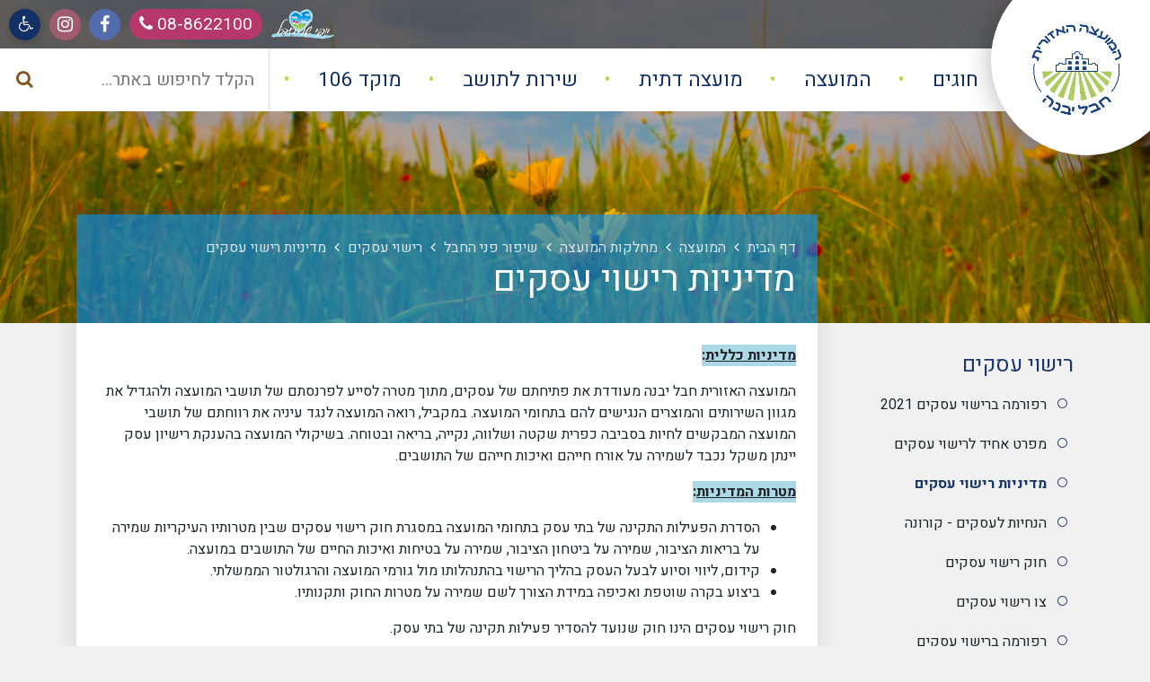

--- FILE ---
content_type: text/html; charset=UTF-8
request_url: https://www.hevel-yavne.org.il/%D7%9E%D7%93%D7%99%D7%A0%D7%99%D7%95%D7%AA-%D7%A8%D7%99%D7%A9%D7%95%D7%99-%D7%A2%D7%A1%D7%A7%D7%99%D7%9D/
body_size: 17695
content:

<!DOCTYPE html>
<html dir="rtl" lang="he" xmlns="http://www.w3.org/1999/xhtml">

	<head>
	
		<title>מדיניות רישוי עסקים</title>
		
        <base href="https://www.hevel-yavne.org.il/" />
		
		<meta http-equiv="Content-Type" content="text/html;charset=UTF-8" />
		<meta http-equiv="X-UA-Compatible" content="IE=edge" />
		
		<meta name="viewport" content="width=device-width, initial-scale=1.0">
		
		<meta name="description" content="" />
		<meta name="keywords" content="" />
		
		<meta property="og:image" content="//www.hevel-yavne.org.il/content/images/facebook.jpeg" />
		<meta property="og:title" content="מדיניות רישוי עסקים" />
		<meta property="og:description" content="" />
		<meta property="og:url" content="https://www.hevel-yavne.org.il/%D7%9E%D7%93%D7%99%D7%A0%D7%99%D7%95%D7%AA-%D7%A8%D7%99%D7%A9%D7%95%D7%99-%D7%A2%D7%A1%D7%A7%D7%99%D7%9D/" />
		<meta property="og:type" content="website" />
		
		<link rel="shortcut icon" href="content/images/logo1.png" type="image/x-icon" />
		
						<link type="text/css" rel="stylesheet" href="https://fonts.googleapis.com/css?family=Heebo:400,700,300?v=27" />
								<link type="text/css" rel="stylesheet" href="assets/jquery-ui.css?v=27" />
								<link type="text/css" rel="stylesheet" href="assets/font-awesome.css?v=27" />
								<link type="text/css" rel="stylesheet" href="assets/jquery.slick.css?v=27" />
								<link type="text/css" rel="stylesheet" href="assets/magnific-popup.css?v=27" />
								<link type="text/css" rel="stylesheet" href="assets/bootstrap.min.css?v=27" />
								<link type="text/css" rel="stylesheet" href="assets/jquery.dataTables.min.css?v=27" />
								<link type="text/css" rel="stylesheet" href="assets/binaa-framework.css?v=27" />
								<link type="text/css" rel="stylesheet" href="assets/bNagish/bNagish.css?v=27" />
								<link type="text/css" rel="stylesheet" href="content/template.css?v=27" />
								<link type="text/css" rel="stylesheet" href="content/pages.css?v=27" />
								<link type="text/css" rel="stylesheet" href="content/smart-form.css?v=27" />
								<link type="text/css" rel="stylesheet" href="content/pages-sub-menu.css?v=27" />
								<link type="text/css" rel="stylesheet" href="content/faq.css?v=27" />
								<link type="text/css" rel="stylesheet" href="content/feedback_form.css?v=27" />
								<link type="text/css" rel="stylesheet" href="content/template.page_with_sidebar.css?v=27" />
						
				<!-- Global site tag (gtag.js) - Google Analytics --> <script async src="https://www.googletagmanager.com/gtag/js?id=UA-144991463-1"></script> <script>   window.dataLayer = window.dataLayer || [];   function gtag(){dataLayer.push(arguments);}   gtag('js', new Date());    gtag('config', 'UA-144991463-1'); </script>  <style> @media (min-width: 992px) {     .header nav > ul > li > ul {         right: 47%;     } } </style>		
	</head>
	
	<body>
		
		<script src="binaa_tools.js?v=11"></script>				
		
				
		
		<div class="blocks-skip">
			<a id="skip-to-content" href="/%D7%9E%D7%93%D7%99%D7%A0%D7%99%D7%95%D7%AA-%D7%A8%D7%99%D7%A9%D7%95%D7%99-%D7%A2%D7%A1%D7%A7%D7%99%D7%9D/#content">דלג לתוכן העמוד</a>
		</div>
		
		<div id="bNagish"></div>
		
		<div class="mobile-navigation-container">
			<div class="mobile-navigation">
				<div class="content">
					<div class="head clearfix">
						<button class="button mobile-navigation-close">
							<span class="offset">סגור תפריט</span>
							<em class="fa fa-times"></em>
						</button>
					</div>
					<form action="./search/" class="mobile-navigation-search">
						<div class="content">
							<label for="mnq" class="offset">חיפוש באתר</label>
							<input type="text" name="q" id="mnq" placeholder="הקלד לחיפוש באתר..." />
							<button class="submit">
								<span class="offset">חפש</span>
								<em class="fa fa-search"></em>
							</button>
						</div>
					</form>
					<nav role="navigation">
						<ul role="menubar">		<li data-id="1003" role="menuitem">
			<span>
				<a class=" empty" href="./activities/" >
					
					<em class="arrow"></em>
					<span>חוגים</span>
				</a>
			</span>
			
		</li>		<li data-id="221" role="menuitem">
			<span>
				<a class=" empty" href="./אודות-המועצה/" >
					
					<em class="arrow"></em>
					<span>המועצה</span>
				</a>
			</span>
			<ul role="menu">		<li data-id="371" role="menuitem">
			<span>
				<a class="" href="./דבר-ראש-המועצה/" >
					
					<em class="arrow"></em>
					<span>דבר ראש המועצה</span>
				</a>
			</span>
			
		</li>		<li data-id="275" role="menuitem">
			<span>
				<a class="" href="./מי-אנחנו/" >
					
					<em class="arrow"></em>
					<span>מי אנחנו</span>
				</a>
			</span>
			
		</li>		<li data-id="223" role="menuitem">
			<span>
				<a class="" href="./מליאת-המועצה/" >
					
					<em class="arrow"></em>
					<span>מליאת המועצה</span>
				</a>
			</span>
			<ul role="menu">		<li data-id="892" role="menuitem">
			<span>
				<a class="" href="./שידור-המליאה/" >
					
					<em class="arrow"></em>
					<span>שידורי המליאה - וידאו</span>
				</a>
			</span>
			
		</li>		<li data-id="358" role="menuitem">
			<span>
				<a class=" empty" href="./10-07-2019-פרוטוקולים/" >
					
					<em class="arrow"></em>
					<span>פרוטוקולים</span>
				</a>
			</span>
			<ul role="menu">		<li data-id="956" role="menuitem">
			<span>
				<a class="" href="https://www.hevel-yavne.org.il/protocols/?year=2025&category=5&type=-1&order=date-desc" >
					
					<em class="arrow"></em>
					<span>2025</span>
				</a>
			</span>
			
		</li>		<li data-id="899" role="menuitem">
			<span>
				<a class="" href="https://www.hevel-yavne.org.il/protocols/?year=2024&category=5&order=date-desc" >
					
					<em class="arrow"></em>
					<span>2024</span>
				</a>
			</span>
			
		</li>		<li data-id="778" role="menuitem">
			<span>
				<a class="" href="https://www.hevel-yavne.org.il/protocols/?year=2023&category=5&order=date-desc" >
					
					<em class="arrow"></em>
					<span>2023</span>
				</a>
			</span>
			
		</li>		<li data-id="798" role="menuitem">
			<span>
				<a class="" href="https://www.hevel-yavne.org.il/protocols/?year=2022&category=5&order=date-desc" >
					
					<em class="arrow"></em>
					<span>2022</span>
				</a>
			</span>
			
		</li>		<li data-id="585" role="menuitem">
			<span>
				<a class="" href="./protocols/?year=2020&category=5&order=date-desc/" >
					
					<em class="arrow"></em>
					<span>2020</span>
				</a>
			</span>
			
		</li>		<li data-id="584" role="menuitem">
			<span>
				<a class="" href="./protocols/?year=2021&category=5&order=date-desc/" >
					
					<em class="arrow"></em>
					<span>2021</span>
				</a>
			</span>
			
		</li>		<li data-id="416" role="menuitem">
			<span>
				<a class="" href="./protocols/?year=2019&category=5&order=date-desc/" >
					
					<em class="arrow"></em>
					<span>2019</span>
				</a>
			</span>
			
		</li>		<li data-id="366" role="menuitem">
			<span>
				<a class="" href="./protocols/?year=2018&category=5&order=date-desc/" >
					
					<em class="arrow"></em>
					<span>2018</span>
				</a>
			</span>
			
		</li>		<li data-id="365" role="menuitem">
			<span>
				<a class="" href="./protocols/?year=2017&category=5&order=date-desc/" >
					
					<em class="arrow"></em>
					<span>2017</span>
				</a>
			</span>
			
		</li>		<li data-id="364" role="menuitem">
			<span>
				<a class="" href="./protocols/?year=2016&category=5&order=date-desc/" >
					
					<em class="arrow"></em>
					<span>2016</span>
				</a>
			</span>
			
		</li>		<li data-id="363" role="menuitem">
			<span>
				<a class="" href="./protocols/?year=2015&category=5&order=date-desc/" >
					
					<em class="arrow"></em>
					<span>2015</span>
				</a>
			</span>
			
		</li>		<li data-id="362" role="menuitem">
			<span>
				<a class="" href="./protocols/?year=2014&category=5&order=date-desc/" >
					
					<em class="arrow"></em>
					<span>2014</span>
				</a>
			</span>
			
		</li>		<li data-id="361" role="menuitem">
			<span>
				<a class="" href="./protocols/?year=2013&category=5&order=date-desc/" >
					
					<em class="arrow"></em>
					<span>2013</span>
				</a>
			</span>
			
		</li></ul>
		</li>		<li data-id="359" role="menuitem">
			<span>
				<a class="" href="./חברי-מליאת-המועצה/" >
					
					<em class="arrow"></em>
					<span>חברי מליאת המועצה</span>
				</a>
			</span>
			
		</li></ul>
		</li>		<li data-id="360" role="menuitem">
			<span>
				<a class="" href="./11-07-2019-ועדות-המועצה/" >
					
					<em class="arrow"></em>
					<span>ועדות המועצה</span>
				</a>
			</span>
			
		</li>		<li data-id="231" role="menuitem">
			<span>
				<a class="" href="./חוקי-עזר/" >
					
					<em class="arrow"></em>
					<span>חוקי עזר</span>
				</a>
			</span>
			
		</li>		<li data-id="226" role="menuitem">
			<span>
				<a class="" href="./עיתון-החבל/" >
					
					<em class="arrow"></em>
					<span>עיתון החבל</span>
				</a>
			</span>
			<ul role="menu">		<li data-id="866" role="menuitem">
			<span>
				<a class="" href="./עלון-יופי-של-חבל-ראש-השנה-תשפ-ד/" >
					
					<em class="arrow"></em>
					<span>עלון יופי של חבל - ראש השנה תשפ"ד</span>
				</a>
			</span>
			
		</li>		<li data-id="865" role="menuitem">
			<span>
				<a class="" href="./עיתון-החבל-ארכיון/" >
					
					<em class="arrow"></em>
					<span>עיתון החבל - ארכיון</span>
				</a>
			</span>
			
		</li></ul>
		</li>		<li data-id="310" role="menuitem">
			<span>
				<a class=" empty" href="./מחלקות-המועצה/" >
					
					<em class="arrow"></em>
					<span>מחלקות המועצה</span>
				</a>
			</span>
			<ul role="menu">		<li data-id="898" role="menuitem">
			<span>
				<a class="" href="./duplicated-1716187715/" >
					
					<em class="arrow"></em>
					<span>לשכת ראש המועצה</span>
				</a>
			</span>
			
		</li>		<li data-id="500" role="menuitem">
			<span>
				<a class="" href="./מנכ-ל-המועצה/" >
					
					<em class="arrow"></em>
					<span>מנכ״ל המועצה</span>
				</a>
			</span>
			
		</li>		<li data-id="426" role="menuitem">
			<span>
				<a class=" empty" href="./כספים-וגבייה/" >
					
					<em class="arrow"></em>
					<span>כספים וגבייה</span>
				</a>
			</span>
			<ul role="menu">		<li data-id="601" role="menuitem">
			<span>
				<a class="" href="./רכש/" >
					
					<em class="arrow"></em>
					<span>רכש</span>
				</a>
			</span>
			<ul role="menu">		<li data-id="602" role="menuitem">
			<span>
				<a class="" href="./433/" >
					
					<em class="arrow"></em>
					<span>הצטרפות למאגר הספקים והיועצים</span>
				</a>
			</span>
			
		</li></ul>
		</li>		<li data-id="153" role="menuitem">
			<span>
				<a class="" href="./גבייה/" >
					
					<em class="arrow"></em>
					<span>גבייה</span>
				</a>
			</span>
			<ul role="menu">		<li data-id="653" role="menuitem">
			<span>
				<a class="" href="./הרשמה-לקבלת-שובר-תשלום-באימייל/" >
					
					<em class="arrow"></em>
					<span>הרשמה לקבלת שובר תשלום באימייל</span>
				</a>
			</span>
			
		</li>		<li data-id="1000" role="menuitem">
			<span>
				<a class="" href="./הסבר-אודות-תשלומי-אגרת-הביוב/" >
					
					<em class="arrow"></em>
					<span>הסבר אודות תשלומי אגרת הביוב</span>
				</a>
			</span>
			
		</li>		<li data-id="789" role="menuitem">
			<span>
				<a class="" href="./אישור-אגרות-ביוב-ותעריפים/" >
					
					<em class="arrow"></em>
					<span>אישור אגרות ביוב ותעריפים</span>
				</a>
			</span>
			
		</li>		<li data-id="208" role="menuitem">
			<span>
				<a class=" empty" href="./208-1564039289-טפסים/" >
					
					<em class="arrow"></em>
					<span>טפסים</span>
				</a>
			</span>
			
		</li>		<li data-id="404" role="menuitem">
			<span>
				<a class="" href="./400/" >
					
					<em class="arrow"></em>
					<span>תשלומים</span>
				</a>
			</span>
			
		</li>		<li data-id="155" role="menuitem">
			<span>
				<a class=" empty" href="./ארנונה/" >
					
					<em class="arrow"></em>
					<span>ארנונה</span>
				</a>
			</span>
			
		</li>		<li data-id="299" role="menuitem">
			<span>
				<a class=" empty" href="./אגרת-חינוך/" >
					
					<em class="arrow"></em>
					<span>אגרת חינוך ולימודי חוץ</span>
				</a>
			</span>
			
		</li>		<li data-id="206" role="menuitem">
			<span>
				<a class="" href="./שילוט/" >
					
					<em class="arrow"></em>
					<span>שילוט</span>
				</a>
			</span>
			
		</li>		<li data-id="298" role="menuitem">
			<span>
				<a class="" href="./פיקוח/" >
					
					<em class="arrow"></em>
					<span> פיקוח</span>
				</a>
			</span>
			
		</li>		<li data-id="384" role="menuitem">
			<span>
				<a class="" href="./מידע-כללי/" >
					
					<em class="arrow"></em>
					<span>מידע כללי</span>
				</a>
			</span>
			
		</li>		<li data-id="858" role="menuitem">
			<span>
				<a class="" href="./אמות-מידה-לשירותי-גבייה/" >
					
					<em class="arrow"></em>
					<span>אמות מידה לשירותי גבייה</span>
				</a>
			</span>
			
		</li>		<li data-id="992" role="menuitem">
			<span>
				<a class="" href="./דו-חות-גביה/" >
					
					<em class="arrow"></em>
					<span>דו"חות גביה</span>
				</a>
			</span>
			
		</li></ul>
		</li>		<li data-id="288" role="menuitem">
			<span>
				<a class="" href="./כספים/" >
					
					<em class="arrow"></em>
					<span>כספים</span>
				</a>
			</span>
			<ul role="menu">		<li data-id="427" role="menuitem">
			<span>
				<a class="" href="./תמצית-הדו-חות-הכספיים/" >
					
					<em class="arrow"></em>
					<span>תמצית הדו"חות הכספיים</span>
				</a>
			</span>
			
		</li></ul>
		</li></ul>
		</li>		<li data-id="57" role="menuitem">
			<span>
				<a class="" href="./08-07-2019-חינוך/" >
					
					<em class="arrow"></em>
					<span>חינוך</span>
				</a>
			</span>
			<ul role="menu">		<li data-id="837" role="menuitem">
			<span>
				<a class="" href="./duplicated-1686201767/" >
					
					<em class="arrow"></em>
					<span>התאמות נגישות פרטניות במוסדות חינוך לתלמיד והורה</span>
				</a>
			</span>
			
		</li>		<li data-id="328" role="menuitem">
			<span>
				<a class="" href="./forms/?category=30" >
					
					<em class="arrow"></em>
					<span>טפסים - חינוך</span>
				</a>
			</span>
			
		</li>		<li data-id="289" role="menuitem">
			<span>
				<a class="" href="./11-07-2019-שירות-פסיכולוגי-חינוכי/" >
					
					<em class="arrow"></em>
					<span>שירות פסיכולוגי חינוכי</span>
				</a>
			</span>
			<ul role="menu">		<li data-id="340" role="menuitem">
			<span>
				<a class="" href="./09-07-2019-מי-אנחנו/" >
					
					<em class="arrow"></em>
					<span>מי אנחנו?</span>
				</a>
			</span>
			
		</li>		<li data-id="341" role="menuitem">
			<span>
				<a class="" href="./פעילות-השירות-הפסיכולוגי-החינוכי/" >
					
					<em class="arrow"></em>
					<span>פעילות השירות הפסיכולוגי החינוכי</span>
				</a>
			</span>
			
		</li>		<li data-id="342" role="menuitem">
			<span>
				<a class=" empty" href="./טפסים-ומידע-שימושי/" >
					
					<em class="arrow"></em>
					<span>טפסים ומידע שימושי</span>
				</a>
			</span>
			
		</li></ul>
		</li>		<li data-id="323" role="menuitem">
			<span>
				<a class="" href="./רישום-למוסדות-החינוך/" >
					
					<em class="arrow"></em>
					<span>רישום למוסדות החינוך</span>
				</a>
			</span>
			<ul role="menu">		<li data-id="321" role="menuitem">
			<span>
				<a class="" href="https://www.eprsys.co.il/EPRPayments/hin/entery1?rshut=1700" >
					
					<em class="arrow"></em>
					<span>רישום לגני ילדים וכיתות א'</span>
				</a>
			</span>
			
		</li>		<li data-id="322" role="menuitem">
			<span>
				<a class="" href="./העברת-תלמידים-בכיתות-ב-ו/" >
					
					<em class="arrow"></em>
					<span>העברת תלמידים בכיתות ב'-ו'</span>
				</a>
			</span>
			
		</li></ul>
		</li>		<li data-id="320" role="menuitem">
			<span>
				<a class=" empty" href="./בתי-ספר-וגני-ילדים/" >
					
					<em class="arrow"></em>
					<span>בתי ספר וגני ילדים</span>
				</a>
			</span>
			<ul role="menu">		<li data-id="324" role="menuitem">
			<span>
				<a class="" href="./בתי-ספר-בחבל/" >
					
					<em class="arrow"></em>
					<span>בתי ספר בחבל</span>
				</a>
			</span>
			
		</li>		<li data-id="325" role="menuitem">
			<span>
				<a class="" href="./גני-ילדים-בחבל/" >
					
					<em class="arrow"></em>
					<span>גני ילדים בחבל</span>
				</a>
			</span>
			
		</li>		<li data-id="331" role="menuitem">
			<span>
				<a class="" href="./ביטוח-תלמידים/" >
					
					<em class="arrow"></em>
					<span>ביטוח תלמידים</span>
				</a>
			</span>
			
		</li></ul>
		</li>		<li data-id="327" role="menuitem">
			<span>
				<a class="" href="./צהרונים/" >
					
					<em class="arrow"></em>
					<span>צהרונים</span>
				</a>
			</span>
			
		</li>		<li data-id="838" role="menuitem">
			<span>
				<a class="" href="./duplicated-1686202546/" >
					
					<em class="arrow"></em>
					<span>ביקור סדיר</span>
				</a>
			</span>
			
		</li></ul>
		</li>		<li data-id="290" role="menuitem">
			<span>
				<a class="" href="./04-07-2019-שירותים-חברתיים/" >
					
					<em class="arrow"></em>
					<span>שירותים חברתיים וקהילתיים</span>
				</a>
			</span>
			<ul role="menu">		<li data-id="372" role="menuitem">
			<span>
				<a class="" href="./ילדים-ונוער/" >
					
					<em class="arrow"></em>
					<span>משפחה ילדים ונוער</span>
				</a>
			</span>
			<ul role="menu">		<li data-id="671" role="menuitem">
			<span>
				<a class="" href="./0-1618744528-תכנית-נתיבים-להורות/" >
					
					<em class="arrow"></em>
					<span>תכנית נתיבים להורות</span>
				</a>
			</span>
			
		</li>		<li data-id="438" role="menuitem">
			<span>
				<a class="" href="./תה-ל-תכנית-העצמה-למשפחה/" >
					
					<em class="arrow"></em>
					<span>תה"ל – תכנית העצמה למשפחה</span>
				</a>
			</span>
			
		</li>		<li data-id="441" role="menuitem">
			<span>
				<a class="" href="./עו-ס-לחוק-הנוער/" >
					
					<em class="arrow"></em>
					<span>עו"ס לחוק הנוער</span>
				</a>
			</span>
			
		</li></ul>
		</li>		<li data-id="374" role="menuitem">
			<span>
				<a class="" href="./אזרחים-וותיקים/" >
					
					<em class="arrow"></em>
					<span>אזרחים וותיקים</span>
				</a>
			</span>
			<ul role="menu">		<li data-id="906" role="menuitem">
			<span>
				<a class="" href="./0-1716808088-שאלון-לבני-משפחה-מטפלים/" >
					
					<em class="arrow"></em>
					<span>שאלון לבני משפחה מטפלים</span>
				</a>
			</span>
			
		</li>		<li data-id="684" role="menuitem">
			<span>
				<a class="" href="./סדנה-לכתיבת-סיפורי-חיים/" >
					
					<em class="arrow"></em>
					<span>סדנה לכתיבת סיפורי חיים</span>
				</a>
			</span>
			
		</li>		<li data-id="680" role="menuitem">
			<span>
				<a class="" href="./פעילות-העמותה-למען-החבר-הותיק/" >
					
					<em class="arrow"></em>
					<span>פעילות העמותה למען החבר הותיק</span>
				</a>
			</span>
			
		</li>		<li data-id="458" role="menuitem">
			<span>
				<a class="" href="./סקר-בואו-להשפיע/" >
					
					<em class="arrow"></em>
					<span>סקר- בואו להשפיע!</span>
				</a>
			</span>
			
		</li>		<li data-id="453" role="menuitem">
			<span>
				<a class="" href="./duplicated-1564580604/" >
					
					<em class="arrow"></em>
					<span>תכניות שונות</span>
				</a>
			</span>
			
		</li>		<li data-id="375" role="menuitem">
			<span>
				<a class="" href="./קהילה-תומכת/" >
					
					<em class="arrow"></em>
					<span>קהילה תומכת</span>
				</a>
			</span>
			
		</li>		<li data-id="376" role="menuitem">
			<span>
				<a class="" href="./תעסוקה-ביתית/" >
					
					<em class="arrow"></em>
					<span>תעסוקה ביתית</span>
				</a>
			</span>
			
		</li></ul>
		</li>		<li data-id="377" role="menuitem">
			<span>
				<a class="" href="./אוכלוסיות-בעלות-צרכים-מיוחדים/" >
					
					<em class="arrow"></em>
					<span>אוכלוסיות בעלות צרכים מיוחדים</span>
				</a>
			</span>
			<ul role="menu">		<li data-id="450" role="menuitem">
			<span>
				<a class="" href="./קבוצות-לאחים-של-בעלי-צרכים-מיוחדים/" >
					
					<em class="arrow"></em>
					<span>קבוצות לאחים של בעלי צרכים מיוחדים</span>
				</a>
			</span>
			
		</li>		<li data-id="451" role="menuitem">
			<span>
				<a class="" href="./מנהיגות-הורים/" >
					
					<em class="arrow"></em>
					<span>מנהיגות הורים</span>
				</a>
			</span>
			
		</li>		<li data-id="452" role="menuitem">
			<span>
				<a class="" href="./תכניות/" >
					
					<em class="arrow"></em>
					<span>תכניות</span>
				</a>
			</span>
			
		</li>		<li data-id="905" role="menuitem">
			<span>
				<a class="" href="./שאלון-לבני-משפחה-תומכים/" >
					
					<em class="arrow"></em>
					<span>שאלון לבני משפחה תומכים</span>
				</a>
			</span>
			
		</li></ul>
		</li>		<li data-id="435" role="menuitem">
			<span>
				<a class="" href="./קהילה/" >
					
					<em class="arrow"></em>
					<span>קהילה</span>
				</a>
			</span>
			<ul role="menu">		<li data-id="868" role="menuitem">
			<span>
				<a class="" href="./פעילות-קהילתית-במלחמת-חרבות-ברזל/" >
					
					<em class="arrow"></em>
					<span>פעילות קהילתית במלחמת חרבות ברזל</span>
				</a>
			</span>
			
		</li>		<li data-id="842" role="menuitem">
			<span>
				<a class="" href="./חיזוק-וקידום-קהילתי/" >
					
					<em class="arrow"></em>
					<span>חיזוק וקידום קהילתי</span>
				</a>
			</span>
			
		</li>		<li data-id="841" role="menuitem">
			<span>
				<a class="" href="./צוותי-מוגנות-מינית/" >
					
					<em class="arrow"></em>
					<span>צוותי מוגנות מינית</span>
				</a>
			</span>
			
		</li>		<li data-id="840" role="menuitem">
			<span>
				<a class="" href="./איכות-הסביבה/" >
					
					<em class="arrow"></em>
					<span>איכות הסביבה</span>
				</a>
			</span>
			
		</li>		<li data-id="839" role="menuitem">
			<span>
				<a class="" href="./קבוצת-תמיכה-לאלמנות-האור-בין-הסדקים/" >
					
					<em class="arrow"></em>
					<span>קבוצת תמיכה לאלמנות - "האור בין הסדקים"</span>
				</a>
			</span>
			
		</li></ul>
		</li>		<li data-id="434" role="menuitem">
			<span>
				<a class="" href="./חירום/" >
					
					<em class="arrow"></em>
					<span>חירום</span>
				</a>
			</span>
			<ul role="menu">		<li data-id="753" role="menuitem">
			<span>
				<a class="" href="./התמודדות-עם-הקורונה/" >
					
					<em class="arrow"></em>
					<span>התמודדות עם הקורונה</span>
				</a>
			</span>
			
		</li>		<li data-id="454" role="menuitem">
			<span>
				<a class="" href="./צח-י-צוות-חוסן-ישובים/" >
					
					<em class="arrow"></em>
					<span>צח"י - צוות חוסן ישובים</span>
				</a>
			</span>
			
		</li>		<li data-id="774" role="menuitem">
			<span>
				<a class="" href="./duplicated-1646049340/" >
					
					<em class="arrow"></em>
					<span>מידע על דרכי התמודדות עם חרדה בעת חירום</span>
				</a>
			</span>
			
		</li></ul>
		</li>		<li data-id="436" role="menuitem">
			<span>
				<a class="" href="./436-1564578672-צעירים/" >
					
					<em class="arrow"></em>
					<span>מרחב קידום תעסוקה לצעירים</span>
				</a>
			</span>
			
		</li>		<li data-id="382" role="menuitem">
			<span>
				<a class="" href="./התנדבות/" >
					
					<em class="arrow"></em>
					<span>התנדבות</span>
				</a>
			</span>
			<ul role="menu">		<li data-id="867" role="menuitem">
			<span>
				<a class="" href="./מתנדבים-חרבות-ברזל/" >
					
					<em class="arrow"></em>
					<span>מתנדבים - חרבות ברזל</span>
				</a>
			</span>
			
		</li>		<li data-id="780" role="menuitem">
			<span>
				<a class="" href="./סיירת-תיקונים/" >
					
					<em class="arrow"></em>
					<span>סיירת תיקונים</span>
				</a>
			</span>
			
		</li></ul>
		</li></ul>
		</li>		<li data-id="476" role="menuitem">
			<span>
				<a class="" href="./ביטחון-קהילתי/" >
					
					<em class="arrow"></em>
					<span>ביטחון קהילתי</span>
				</a>
			</span>
			<ul role="menu">		<li data-id="703" role="menuitem">
			<span>
				<a class="" href="./מיניות-מיטיבה/" >
					
					<em class="arrow"></em>
					<span>מיניות מיטיבה</span>
				</a>
			</span>
			
		</li>		<li data-id="709" role="menuitem">
			<span>
				<a class="" href="./מצלמות/" >
					
					<em class="arrow"></em>
					<span>הגברת תחושת הביטחון במרחב הציבורי</span>
				</a>
			</span>
			
		</li>		<li data-id="724" role="menuitem">
			<span>
				<a class="" href="./duplicated-1637743025/" >
					
					<em class="arrow"></em>
					<span>רואים אותך</span>
				</a>
			</span>
			
		</li>		<li data-id="788" role="menuitem">
			<span>
				<a class="" href="./מרחב-היסעים-בטוח-ומוגן/" >
					
					<em class="arrow"></em>
					<span>מרחב היסעים בטוח ומוגן</span>
				</a>
			</span>
			
		</li>		<li data-id="692" role="menuitem">
			<span>
				<a class="" href="./שומרות-הסף/" >
					
					<em class="arrow"></em>
					<span>שומרות הסף</span>
				</a>
			</span>
			<ul role="menu">		<li data-id="705" role="menuitem">
			<span>
				<a class="" href="./שומרות-הסף-הרצאה/" >
					
					<em class="arrow"></em>
					<span>סדרת הרצאות</span>
				</a>
			</span>
			
		</li>		<li data-id="704" role="menuitem">
			<span>
				<a class="" href="./הכשרת-שומרות-הסף/" >
					
					<em class="arrow"></em>
					<span>הכשרת שומרות הסף</span>
				</a>
			</span>
			
		</li></ul>
		</li></ul>
		</li>		<li data-id="276" role="menuitem">
			<span>
				<a class="" href="./מחלקה-מוניציפאלית/" >
					
					<em class="arrow"></em>
					<span>שיפור פני החבל</span>
				</a>
			</span>
			<ul role="menu">		<li data-id="754" role="menuitem">
			<span>
				<a class="" href="./סימון-חניית-נכים/" >
					
					<em class="arrow"></em>
					<span>סימון חניית נכים</span>
				</a>
			</span>
			
		</li>		<li data-id="277" role="menuitem">
			<span>
				<a class="" href="./מוקד-106/" >
					
					<em class="arrow"></em>
					<span>מוקד 106</span>
				</a>
			</span>
			
		</li>		<li data-id="278" role="menuitem">
			<span>
				<a class="" href="./01-07-2019-סביבה-ירוקה/" >
					
					<em class="arrow"></em>
					<span>סביבה ירוקה</span>
				</a>
			</span>
			<ul role="menu">		<li data-id="673" role="menuitem">
			<span>
				<a class="" href="./0-1619596229-קול-קורא-ליוזמות-קהילתיות-סביבתיות/" >
					
					<em class="arrow"></em>
					<span>קול קורא ליוזמות קהילתיות סביבתיות</span>
				</a>
			</span>
			
		</li>		<li data-id="286" role="menuitem">
			<span>
				<a class="" href="./מחזור-בחבל/" >
					
					<em class="arrow"></em>
					<span>מחזור בחבל</span>
				</a>
			</span>
			
		</li>		<li data-id="285" role="menuitem">
			<span>
				<a class="" href="./הכירו-את-הפח-הכתום/" >
					
					<em class="arrow"></em>
					<span>הכירו את הפח הכתום</span>
				</a>
			</span>
			
		</li>		<li data-id="432" role="menuitem">
			<span>
				<a class="" href="https://www.env.org.il/he/" >
					
					<em class="arrow"></em>
					<span>איגוד ערים</span>
				</a>
			</span>
			
		</li>		<li data-id="489" role="menuitem">
			<span>
				<a class="" href="./חודש-ירוק-בחבל/" >
					
					<em class="arrow"></em>
					<span>חודש ירוק בחבל</span>
				</a>
			</span>
			
		</li></ul>
		</li>		<li data-id="279" role="menuitem">
			<span>
				<a class="" href="./פיקוח-ואכיפה/" >
					
					<em class="arrow"></em>
					<span>פיקוח ואכיפה</span>
				</a>
			</span>
			
		</li>		<li data-id="283" role="menuitem">
			<span>
				<a class="" href="./קולות-קוראים/" >
					
					<em class="arrow"></em>
					<span>קולות קוראים</span>
				</a>
			</span>
			
		</li>		<li data-id="280" role="menuitem">
			<span>
				<a class="" href="./04-07-2019-רישוי-עסקים/" >
					
					<em class="arrow"></em>
					<span>רישוי עסקים</span>
				</a>
			</span>
			<ul role="menu">		<li data-id="655" role="menuitem">
			<span>
				<a class="" href="./רפורמה-ברישוי-עסקים-2021/" >
					
					<em class="arrow"></em>
					<span>רפורמה ברישוי עסקים 2021</span>
				</a>
			</span>
			
		</li>		<li data-id="614" role="menuitem">
			<span>
				<a class="" href="./מפרט-אחיד-לרישוי-עסקים/" >
					
					<em class="arrow"></em>
					<span>מפרט אחיד לרישוי עסקים</span>
				</a>
			</span>
			
		</li>		<li data-id="613" role="menuitem">
			<span>
				<a class="on" href="./מדיניות-רישוי-עסקים/" >
					
					<em class="arrow"></em>
					<span>מדיניות רישוי עסקים</span>
				</a>
			</span>
			
		</li>		<li data-id="586" role="menuitem">
			<span>
				<a class="" href="./הנחיות-לעסקים-קורונה/" >
					
					<em class="arrow"></em>
					<span>הנחיות לעסקים - קורונה</span>
				</a>
			</span>
			
		</li>		<li data-id="305" role="menuitem">
			<span>
				<a class="" href="./10-07-2019-חוקים-תקנות-וצו-רישוי-עסקים/" >
					
					<em class="arrow"></em>
					<span>חוק רישוי עסקים</span>
				</a>
			</span>
			
		</li>		<li data-id="367" role="menuitem">
			<span>
				<a class="" href="./צו-רישוי-עסקים/" >
					
					<em class="arrow"></em>
					<span>צו רישוי עסקים</span>
				</a>
			</span>
			
		</li>		<li data-id="307" role="menuitem">
			<span>
				<a class="" href="./רפורמה-ברישוי-עסקים/" >
					
					<em class="arrow"></em>
					<span>רפורמה ברישוי עסקים</span>
				</a>
			</span>
			
		</li>		<li data-id="368" role="menuitem">
			<span>
				<a class="" href="./תהליך-הרישוי/" >
					
					<em class="arrow"></em>
					<span>תהליך הרישוי</span>
				</a>
			</span>
			
		</li>		<li data-id="308" role="menuitem">
			<span>
				<a class="" href="./זכויות-וחובות/" >
					
					<em class="arrow"></em>
					<span>זכויות וחובות</span>
				</a>
			</span>
			
		</li>		<li data-id="369" role="menuitem">
			<span>
				<a class="" href="./נהלים/" >
					
					<em class="arrow"></em>
					<span>נהלים</span>
				</a>
			</span>
			
		</li>		<li data-id="370" role="menuitem">
			<span>
				<a class="" href="./forms/?category=31" >
					
					<em class="arrow"></em>
					<span>טפסים</span>
				</a>
			</span>
			
		</li>		<li data-id="746" role="menuitem">
			<span>
				<a class="" href="./הגשת-השגה/" >
					
					<em class="arrow"></em>
					<span>הגשת השגה</span>
				</a>
			</span>
			
		</li>		<li data-id="747" role="menuitem">
			<span>
				<a class="" href="./קישורים-למשרדי-ממשלה/" >
					
					<em class="arrow"></em>
					<span>קישורים למשרדי ממשלה</span>
				</a>
			</span>
			
		</li></ul>
		</li>		<li data-id="419" role="menuitem">
			<span>
				<a class="" href="./פינוי-גזם-אשפה-ופסולת-גושית/" >
					
					<em class="arrow"></em>
					<span>פינוי גזם, אשפה ופסולת גושית</span>
				</a>
			</span>
			<ul role="menu">		<li data-id="420" role="menuitem">
			<span>
				<a class="" href="./גזם/" >
					
					<em class="arrow"></em>
					<span>גזם</span>
				</a>
			</span>
			
		</li>		<li data-id="422" role="menuitem">
			<span>
				<a class="" href="./אשפה/" >
					
					<em class="arrow"></em>
					<span>אשפה</span>
				</a>
			</span>
			
		</li>		<li data-id="421" role="menuitem">
			<span>
				<a class="" href="./פסולת-גושית/" >
					
					<em class="arrow"></em>
					<span>פסולת גושית</span>
				</a>
			</span>
			
		</li>		<li data-id="622" role="menuitem">
			<span>
				<a class="" href="./פח-כתום/" >
					
					<em class="arrow"></em>
					<span>פח כתום</span>
				</a>
			</span>
			
		</li></ul>
		</li>		<li data-id="282" role="menuitem">
			<span>
				<a class="" href="./גינון-ונוי-במרחב-הציבורי/" >
					
					<em class="arrow"></em>
					<span>גינון ונוי במרחב הציבורי</span>
				</a>
			</span>
			
		</li>		<li data-id="284" role="menuitem">
			<span>
				<a class="" href="./מתקני-משחק-וספורט/" >
					
					<em class="arrow"></em>
					<span>מתקני משחק וספורט</span>
				</a>
			</span>
			
		</li>		<li data-id="281" role="menuitem">
			<span>
				<a class="" href="./אחזקת-החבל/" >
					
					<em class="arrow"></em>
					<span>אחזקת החבל</span>
				</a>
			</span>
			
		</li></ul>
		</li>		<li data-id="154" role="menuitem">
			<span>
				<a class="" href="./מרכז-קהילתי-אזורי/" >
					
					<em class="arrow"></em>
					<span>מרכז קהילתי אזורי</span>
				</a>
			</span>
			<ul role="menu">		<li data-id="1009" role="menuitem">
			<span>
				<a class="" href="./בקשה-להנחה-בחוגים/" >
					
					<em class="arrow"></em>
					<span>בקשה להנחה בחוגים</span>
				</a>
			</span>
			
		</li>		<li data-id="1010" role="menuitem">
			<span>
				<a class="" href="./תקנון/" >
					
					<em class="arrow"></em>
					<span>תקנון</span>
				</a>
			</span>
			
		</li>		<li data-id="1014" role="menuitem">
			<span>
				<a class="" href="./כרטיס-ספק-מתנ-ס/" >
					
					<em class="arrow"></em>
					<span>כרטיס ספק - מתנ"ס</span>
				</a>
			</span>
			
		</li>		<li data-id="512" role="menuitem">
			<span>
				<a class="" href="./מחלקות-המתנ-ס/" >
					
					<em class="arrow"></em>
					<span>מחלקות המתנ"ס</span>
				</a>
			</span>
			<ul role="menu">		<li data-id="805" role="menuitem">
			<span>
				<a class="" href="./חוגים-וצהרונים/" >
					
					<em class="arrow"></em>
					<span>חוגים וצהרונים</span>
				</a>
			</span>
			
		</li>		<li data-id="596" role="menuitem">
			<span>
				<a class="" href="./duplicated-1590992605/" >
					
					<em class="arrow"></em>
					<span>קהילה</span>
				</a>
			</span>
			
		</li>		<li data-id="595" role="menuitem">
			<span>
				<a class="" href="./duplicated-1590992515/" >
					
					<em class="arrow"></em>
					<span>ותיקים וגמלאים</span>
				</a>
			</span>
			
		</li>		<li data-id="518" role="menuitem">
			<span>
				<a class="" href="./ספורט-ואורח-חיים-בריא/" >
					
					<em class="arrow"></em>
					<span>ספורט ואורח חיים בריא</span>
				</a>
			</span>
			
		</li>		<li data-id="515" role="menuitem">
			<span>
				<a class="" href="./תרבות/" >
					
					<em class="arrow"></em>
					<span>תרבות</span>
				</a>
			</span>
			
		</li>		<li data-id="514" role="menuitem">
			<span>
				<a class="" href="./מרכז-צעירים/" >
					
					<em class="arrow"></em>
					<span>מרכז צעירים</span>
				</a>
			</span>
			
		</li>		<li data-id="513" role="menuitem">
			<span>
				<a class="" href="./נוער/" >
					
					<em class="arrow"></em>
					<span>נוער</span>
				</a>
			</span>
			
		</li></ul>
		</li></ul>
		</li>		<li data-id="159" role="menuitem">
			<span>
				<a class="" href="./ביטחון/" >
					
					<em class="arrow"></em>
					<span>ביטחון</span>
				</a>
			</span>
			<ul role="menu">		<li data-id="756" role="menuitem">
			<span>
				<a class="" href="./עדכוני-קורונה/" >
					
					<em class="arrow"></em>
					<span>עדכוני קורונה</span>
				</a>
			</span>
			<ul role="menu">		<li data-id="759" role="menuitem">
			<span>
				<a class="" href="https://corona.health.gov.il/" >
					
					<em class="arrow"></em>
					<span>הנחיות מעודכנות באתר משרד הבריאות</span>
				</a>
			</span>
			
		</li>		<li data-id="758" role="menuitem">
			<span>
				<a class="" href="https://www.mdais.org/101/location-speed-tests" >
					
					<em class="arrow"></em>
					<span>מתחמי בדיקות אנטיגן (לא במועצה)</span>
				</a>
			</span>
			
		</li>		<li data-id="757" role="menuitem">
			<span>
				<a class="" href="https://www.oref.org.il/12610-17882-he/Pakar.aspx" >
					
					<em class="arrow"></em>
					<span>מתחמי בדיקות PCR</span>
				</a>
			</span>
			
		</li></ul>
		</li>		<li data-id="164" role="menuitem">
			<span>
				<a class="" href="./מוסדות-חינוך/" >
					
					<em class="arrow"></em>
					<span>מוסדות חינוך</span>
				</a>
			</span>
			
		</li>		<li data-id="160" role="menuitem">
			<span>
				<a class="" href="./ביטחון-שוטף-ביישובים-והתנדבות/" >
					
					<em class="arrow"></em>
					<span>ביטחון שוטף ביישובים והתנדבות</span>
				</a>
			</span>
			
		</li>		<li data-id="394" role="menuitem">
			<span>
				<a class="" href="./119/" >
					
					<em class="arrow"></em>
					<span>היערכות לחירום</span>
				</a>
			</span>
			
		</li></ul>
		</li>		<li data-id="238" role="menuitem">
			<span>
				<a class="" href="./הנדסה/" >
					
					<em class="arrow"></em>
					<span>הנדסה</span>
				</a>
			</span>
			<ul role="menu">		<li data-id="1005" role="menuitem">
			<span>
				<a class="" href="./פרוטוקולים-ועדת-תמרור/" >
					
					<em class="arrow"></em>
					<span>פרוטוקולים ועדת תמרור</span>
				</a>
			</span>
			
		</li>		<li data-id="397" role="menuitem">
			<span>
				<a class="" href="https://up.intertown.co.il/hya/public" >
					
					<em class="arrow"></em>
					<span>מערכת GIS חבל יבנה</span>
				</a>
			</span>
			
		</li>		<li data-id="431" role="menuitem">
			<span>
				<a class="" href="https://srk.bartech-net.co.il/" >
					
					<em class="arrow"></em>
					<span>שורקות</span>
				</a>
			</span>
			
		</li>		<li data-id="944" role="menuitem">
			<span>
				<a class="" href="https://sites.google.com/comunet.me/gis-sorkot-public/" >
					
					<em class="arrow"></em>
					<span>GIS שורקות</span>
				</a>
			</span>
			
		</li>		<li data-id="994" role="menuitem">
			<span>
				<a class="" href="./פטור-מהיתר/" >
					
					<em class="arrow"></em>
					<span>פטור מהיתר</span>
				</a>
			</span>
			
		</li>		<li data-id="948" role="menuitem">
			<span>
				<a class="" href="./רשות-תמרור-מקומית/" >
					
					<em class="arrow"></em>
					<span>רשות תמרור מקומית</span>
				</a>
			</span>
			<ul role="menu">		<li data-id="949" role="menuitem">
			<span>
				<a class="" href="./ישיבות-הוועדה/" >
					
					<em class="arrow"></em>
					<span>ישיבות הוועדה</span>
				</a>
			</span>
			
		</li></ul>
		</li></ul>
		</li>		<li data-id="726" role="menuitem">
			<span>
				<a class="" href="./המועצה-הדתית/" >
					
					<em class="arrow"></em>
					<span>המועצה הדתית</span>
				</a>
			</span>
			<ul role="menu">		<li data-id="937" role="menuitem">
			<span>
				<a class="" href="./אוהל-אבלים/" >
					
					<em class="arrow"></em>
					<span>השאלת ציוד אבלות</span>
				</a>
			</span>
			<ul role="menu">		<li data-id="980" role="menuitem">
			<span>
				<a class="" href="./טופס-השאלת-ציוד-אבלות/" >
					
					<em class="arrow"></em>
					<span>טופס השאלת ציוד אבלות</span>
				</a>
			</span>
			
		</li></ul>
		</li>		<li data-id="745" role="menuitem">
			<span>
				<a class="" href="./רשימת-רבנים/" >
					
					<em class="arrow"></em>
					<span>רשימת רבנים</span>
				</a>
			</span>
			
		</li>		<li data-id="730" role="menuitem">
			<span>
				<a class="" href="./מקוואות/" >
					
					<em class="arrow"></em>
					<span>מקוואות</span>
				</a>
			</span>
			<ul role="menu">		<li data-id="825" role="menuitem">
			<span>
				<a class="" href="https://www.yoatzot.org/hebrew/197/3184/" target="_blank">
					
					<em class="arrow"></em>
					<span>זמני טבילה</span>
				</a>
			</span>
			
		</li>		<li data-id="784" role="menuitem">
			<span>
				<a class="" href="./תפילה-קודם-הטבילה/" >
					
					<em class="arrow"></em>
					<span>תפילה קודם הטבילה</span>
				</a>
			</span>
			
		</li>		<li data-id="736" role="menuitem">
			<span>
				<a class="" href="https://mikve.net/mikvaot/" >
					
					<em class="arrow"></em>
					<span>מקוואות ברחבי העולם</span>
				</a>
			</span>
			
		</li>		<li data-id="820" role="menuitem">
			<span>
				<a class="" href="./מקווה-כלים/" >
					
					<em class="arrow"></em>
					<span>מקווה כלים</span>
				</a>
			</span>
			
		</li></ul>
		</li>		<li data-id="729" role="menuitem">
			<span>
				<a class="" href="./בתי-כנסת/" >
					
					<em class="arrow"></em>
					<span>בתי כנסת</span>
				</a>
			</span>
			<ul role="menu">		<li data-id="824" role="menuitem">
			<span>
				<a class="" href="https://www.yeshiva.org.il/calendar/bmcal" target="_blank">
					
					<em class="arrow"></em>
					<span>חישוב תאריך בר מצווה</span>
				</a>
			</span>
			
		</li>		<li data-id="823" role="menuitem">
			<span>
				<a class="" href="https://he.chabad.org/holidays/sefirah/omer-count.htm" target="_blank">
					
					<em class="arrow"></em>
					<span>ספירת העומר</span>
				</a>
			</span>
			
		</li>		<li data-id="822" role="menuitem">
			<span>
				<a class="" href="https://dafyomi20.co.il/" target="_blank">
					
					<em class="arrow"></em>
					<span>הדף היומי</span>
				</a>
			</span>
			
		</li>		<li data-id="741" role="menuitem">
			<span>
				<a class="" href="./קישורים-נוספים/" >
					
					<em class="arrow"></em>
					<span>קישורים נוספים</span>
				</a>
			</span>
			
		</li></ul>
		</li>		<li data-id="728" role="menuitem">
			<span>
				<a class="" href="./כשרות/" >
					
					<em class="arrow"></em>
					<span>כשרות</span>
				</a>
			</span>
			<ul role="menu">		<li data-id="783" role="menuitem">
			<span>
				<a class="" href="./מדריך-לקבלת-כשרות/" >
					
					<em class="arrow"></em>
					<span>מדריך לקבלת כשרות</span>
				</a>
			</span>
			
		</li>		<li data-id="734" role="menuitem">
			<span>
				<a class="" href="./אינדקס-עסקים-כשרים/" >
					
					<em class="arrow"></em>
					<span>אינדקס עסקים כשרים</span>
				</a>
			</span>
			
		</li>		<li data-id="733" role="menuitem">
			<span>
				<a class="" href="./פתיחת-תיק-כשרות-באתר/" >
					
					<em class="arrow"></em>
					<span>פתיחת תיק כשרות באתר</span>
				</a>
			</span>
			
		</li>		<li data-id="732" role="menuitem">
			<span>
				<a class="" href="./טפסים-לקבלת-כשרות/" >
					
					<em class="arrow"></em>
					<span>טפסים עבור משגיחי כשרות</span>
				</a>
			</span>
			
		</li>		<li data-id="742" role="menuitem">
			<span>
				<a class="" href="./0-1638265743-קישורים-נוספים/" >
					
					<em class="arrow"></em>
					<span>קישורים נוספים</span>
				</a>
			</span>
			
		</li></ul>
		</li>		<li data-id="727" role="menuitem">
			<span>
				<a class="" href="./נישואין/" >
					
					<em class="arrow"></em>
					<span>נישואין</span>
				</a>
			</span>
			<ul role="menu">		<li data-id="731" role="menuitem">
			<span>
				<a class="" href="./פתיחת-תיק-נישואין-באתר/" >
					
					<em class="arrow"></em>
					<span>פתיחת תיק נישואין באתר</span>
				</a>
			</span>
			
		</li>		<li data-id="786" role="menuitem">
			<span>
				<a class="" href="./ימים-שלא-נישאים-בהם/" >
					
					<em class="arrow"></em>
					<span>ימים שלא נישאים בהם</span>
				</a>
			</span>
			
		</li>		<li data-id="821" role="menuitem">
			<span>
				<a class="" href="./רשימת-מדריכות-כלה/" >
					
					<em class="arrow"></em>
					<span>רשימת מדריכות כלה</span>
				</a>
			</span>
			
		</li>		<li data-id="827" role="menuitem">
			<span>
				<a class="" href="https://www.kipa.co.il/%D7%99%D7%97%D7%A1%D7%99%D7%9D/%D7%97%D7%AA%D7%95%D7%A0%D7%94/%D7%91%D7%A8%D7%9B%D7%AA-%D7%9B%D7%9C%D7%94-%D7%A0%D7%95%D7%A1%D7%97-1/" target="_blank">
					
					<em class="arrow"></em>
					<span>ברכת כלה (מספר נוסחים)</span>
				</a>
			</span>
			
		</li>		<li data-id="828" role="menuitem">
			<span>
				<a class="" href="https://xn--8dbjj4a3a.co.il/%D7%AA%D7%A4%D7%99%D7%9C%D7%94-%D7%9C%D7%96%D7%95%D7%92%D7%99%D7%95%D7%AA-%D7%98%D7%95%D7%91%D7%94/" target="_blank">
					
					<em class="arrow"></em>
					<span>תפילה לזוגיות טובה</span>
				</a>
			</span>
			
		</li>		<li data-id="826" role="menuitem">
			<span>
				<a class="" href="https://www.hidabroot.org/article/216149" target="_blank">
					
					<em class="arrow"></em>
					<span>תפילה לאם הכלה קודם החופה</span>
				</a>
			</span>
			
		</li></ul>
		</li>		<li data-id="744" role="menuitem">
			<span>
				<a class="" href="./שאל-את-הרב/" >
					
					<em class="arrow"></em>
					<span>שאל את הרב</span>
				</a>
			</span>
			
		</li>		<li data-id="750" role="menuitem">
			<span>
				<a class="" href="./זמני-היום/" >
					
					<em class="arrow"></em>
					<span>זמני היום</span>
				</a>
			</span>
			
		</li>		<li data-id="748" role="menuitem">
			<span>
				<a class="" href="./צור-קשר/" >
					
					<em class="arrow"></em>
					<span>צור קשר</span>
				</a>
			</span>
			
		</li></ul>
		</li>		<li data-id="237" role="menuitem">
			<span>
				<a class="" href="./תחבורה/" >
					
					<em class="arrow"></em>
					<span>תחבורה</span>
				</a>
			</span>
			<ul role="menu">		<li data-id="942" role="menuitem">
			<span>
				<a class="" href="./הסעות-תלמידים-לפי-ישובים/" >
					
					<em class="arrow"></em>
					<span>הסעות תלמידים לפי ישובים</span>
				</a>
			</span>
			
		</li></ul>
		</li>		<li data-id="352" role="menuitem">
			<span>
				<a class="" href="./מבקרת-המועצה-והממונה-על-תלונות-הציבור/" >
					
					<em class="arrow"></em>
					<span>מבקרת המועצה והממונה על תלונות הציבור</span>
				</a>
			</span>
			<ul role="menu">		<li data-id="353" role="menuitem">
			<span>
				<a class=" empty" href="./דו-חות/" >
					
					<em class="arrow"></em>
					<span>דו"חות</span>
				</a>
			</span>
			<ul role="menu">		<li data-id="356" role="menuitem">
			<span>
				<a class="" href="./דו-חות-מבקרת-המועצה/" >
					
					<em class="arrow"></em>
					<span>דו"חות מבקרת המועצה</span>
				</a>
			</span>
			
		</li>		<li data-id="357" role="menuitem">
			<span>
				<a class="" href="./דו-חות-הממונה-על-תלונות-הציבור/" >
					
					<em class="arrow"></em>
					<span>דו"חות הממונה על תלונות הציבור</span>
				</a>
			</span>
			
		</li></ul>
		</li>		<li data-id="355" role="menuitem">
			<span>
				<a class="" href="./ממונה-על-תלונות-הציבור/" >
					
					<em class="arrow"></em>
					<span>טופס הגשת תלונה</span>
				</a>
			</span>
			
		</li></ul>
		</li></ul>
		</li>		<li data-id="486" role="menuitem">
			<span>
				<a class="" href="./ישובי-המועצה/" >
					
					<em class="arrow"></em>
					<span>ישובי המועצה</span>
				</a>
			</span>
			
		</li>		<li data-id="597" role="menuitem">
			<span>
				<a class=" empty" href="./שקיפות-ושיתוף-ציבור/" >
					
					<em class="arrow"></em>
					<span>שקיפות ושיתוף ציבור</span>
				</a>
			</span>
			<ul role="menu">		<li data-id="607" role="menuitem">
			<span>
				<a class="" href="./353/" >
					
					<em class="arrow"></em>
					<span>דוחות הביקורת הפנימית</span>
				</a>
			</span>
			
		</li>		<li data-id="640" role="menuitem">
			<span>
				<a class="" href="./תכנית-שנתית-להעסקת-עובדים-עם-מוגבלויות/" >
					
					<em class="arrow"></em>
					<span>תכנית שנתית להעסקת עובדים עם מוגבלויות</span>
				</a>
			</span>
			
		</li>		<li data-id="600" role="menuitem">
			<span>
				<a class="" href="https://www.hevel-yavne.org.il/protocols/?year=2020&category=3&order=date-desc" >
					
					<em class="arrow"></em>
					<span>פרוטוקולים ועדת איכות הסביבה</span>
				</a>
			</span>
			
		</li>		<li data-id="686" role="menuitem">
			<span>
				<a class="" href="./פניות-בנושא-חופש-המידע/" >
					
					<em class="arrow"></em>
					<span>פניות בנושא חופש המידע</span>
				</a>
			</span>
			
		</li>		<li data-id="1007" role="menuitem">
			<span>
				<a class="" href="./קול-קורא-למינוי-נציג-ציבור/" >
					
					<em class="arrow"></em>
					<span>קול קורא למינוי נציג ציבור</span>
				</a>
			</span>
			
		</li></ul>
		</li>		<li data-id="902" role="menuitem">
			<span>
				<a class=" empty" href="./עידכוני-קהילה/" >
					
					<em class="arrow"></em>
					<span>עידכוני קהילה</span>
				</a>
			</span>
			<ul role="menu">		<li data-id="931" role="menuitem">
			<span>
				<a class="" href="https://lp.vp4.me/194b" >
					
					<em class="arrow"></em>
					<span>ויקהל 21.3.25</span>
				</a>
			</span>
			
		</li>		<li data-id="988" role="menuitem">
			<span>
				<a class="" href="https://lp.vp4.me/19eo" >
					
					<em class="arrow"></em>
					<span>כי תשא 15.3.25</span>
				</a>
			</span>
			
		</li>		<li data-id="987" role="menuitem">
			<span>
				<a class="" href="https://lp.vp4.me/17xy" >
					
					<em class="arrow"></em>
					<span>תצווה 7.3.25</span>
				</a>
			</span>
			
		</li>		<li data-id="986" role="menuitem">
			<span>
				<a class="" href="https://lp.vp4.me/1h7t" >
					
					<em class="arrow"></em>
					<span>תרומה 28.2.25</span>
				</a>
			</span>
			
		</li>		<li data-id="985" role="menuitem">
			<span>
				<a class="" href="https://lp.vp4.me/1hjc" >
					
					<em class="arrow"></em>
					<span>משפטים 21.2.25</span>
				</a>
			</span>
			
		</li>		<li data-id="984" role="menuitem">
			<span>
				<a class="" href="https://lp.vp4.me/137z" >
					
					<em class="arrow"></em>
					<span>יתרו 14.2.25</span>
				</a>
			</span>
			
		</li>		<li data-id="983" role="menuitem">
			<span>
				<a class="" href="https://lp.vp4.me/14hn" >
					
					<em class="arrow"></em>
					<span>בשלח 7.2.25</span>
				</a>
			</span>
			
		</li>		<li data-id="973" role="menuitem">
			<span>
				<a class="" href="https://lp.vp4.me/1a7d" >
					
					<em class="arrow"></em>
					<span>בא 31.1.25</span>
				</a>
			</span>
			
		</li>		<li data-id="972" role="menuitem">
			<span>
				<a class="" href="https://lp.vp4.me/1zoi" >
					
					<em class="arrow"></em>
					<span>וארא 24.1.25</span>
				</a>
			</span>
			
		</li>		<li data-id="971" role="menuitem">
			<span>
				<a class="" href="https://lp.vp4.me/1s7b" >
					
					<em class="arrow"></em>
					<span>שמות 17.1.25</span>
				</a>
			</span>
			
		</li>		<li data-id="970" role="menuitem">
			<span>
				<a class="" href="https://lp.vp4.me/1sby" >
					
					<em class="arrow"></em>
					<span>ויחי 10.1.25</span>
				</a>
			</span>
			
		</li>		<li data-id="969" role="menuitem">
			<span>
				<a class="" href="https://lp.vp4.me/1igh" >
					
					<em class="arrow"></em>
					<span>ויגש 3.1.25</span>
				</a>
			</span>
			
		</li>		<li data-id="968" role="menuitem">
			<span>
				<a class="" href="https://lp.vp4.me/1weh" >
					
					<em class="arrow"></em>
					<span>מקץ 27.12.24</span>
				</a>
			</span>
			
		</li>		<li data-id="967" role="menuitem">
			<span>
				<a class="" href="https://lp.vp4.me/11rw" >
					
					<em class="arrow"></em>
					<span>וישב 20.12.24</span>
				</a>
			</span>
			
		</li>		<li data-id="966" role="menuitem">
			<span>
				<a class="" href="https://lp.vp4.me/1tcp" >
					
					<em class="arrow"></em>
					<span>וישלח 13.12.24</span>
				</a>
			</span>
			
		</li>		<li data-id="965" role="menuitem">
			<span>
				<a class="" href="https://lp.vp4.me/1oka" >
					
					<em class="arrow"></em>
					<span>ויצא 7.12.24</span>
				</a>
			</span>
			
		</li>		<li data-id="964" role="menuitem">
			<span>
				<a class="" href="https://lp.vp4.me/1xkg" >
					
					<em class="arrow"></em>
					<span>תולדות 29.11.24</span>
				</a>
			</span>
			
		</li>		<li data-id="963" role="menuitem">
			<span>
				<a class="" href="https://lp.vp4.me/1qq6" >
					
					<em class="arrow"></em>
					<span>חיי שרה 22.11.24</span>
				</a>
			</span>
			
		</li>		<li data-id="962" role="menuitem">
			<span>
				<a class="" href="https://lp.vp4.me/1pk6" >
					
					<em class="arrow"></em>
					<span>וירא 15.11.24</span>
				</a>
			</span>
			
		</li>		<li data-id="961" role="menuitem">
			<span>
				<a class="" href="https://lp.vp4.me/1ctg" >
					
					<em class="arrow"></em>
					<span>לך לך 8.11.24</span>
				</a>
			</span>
			
		</li>		<li data-id="960" role="menuitem">
			<span>
				<a class="" href="https://lp.vp4.me/1mim" >
					
					<em class="arrow"></em>
					<span>נח 1.11.24</span>
				</a>
			</span>
			
		</li>		<li data-id="959" role="menuitem">
			<span>
				<a class="" href="https://lp.vp4.me/1krp" >
					
					<em class="arrow"></em>
					<span>שבת חול המועד סוכות 18.10.24</span>
				</a>
			</span>
			
		</li>		<li data-id="958" role="menuitem">
			<span>
				<a class="" href="https://lp.vp4.me/1j1k" >
					
					<em class="arrow"></em>
					<span>יום כיפור 11.10.24</span>
				</a>
			</span>
			
		</li>		<li data-id="957" role="menuitem">
			<span>
				<a class="" href="https://lp.vp4.me/1e3p" >
					
					<em class="arrow"></em>
					<span>ראש השנה 2.10.24</span>
				</a>
			</span>
			
		</li>		<li data-id="930" role="menuitem">
			<span>
				<a class="" href="https://lp.vp4.me/1eeb" >
					
					<em class="arrow"></em>
					<span>נצבים וילך 27.9.24</span>
				</a>
			</span>
			
		</li>		<li data-id="929" role="menuitem">
			<span>
				<a class="" href="https://lp.vp4.me/18qx" >
					
					<em class="arrow"></em>
					<span>כי תבוא 20.9.24</span>
				</a>
			</span>
			
		</li>		<li data-id="928" role="menuitem">
			<span>
				<a class="" href="https://lp.vp4.me/1gwd" >
					
					<em class="arrow"></em>
					<span>כי תצא 13.9.24</span>
				</a>
			</span>
			
		</li>		<li data-id="927" role="menuitem">
			<span>
				<a class="" href="https://lp.vp4.me/1fth" >
					
					<em class="arrow"></em>
					<span>שופטים 6.9.24</span>
				</a>
			</span>
			
		</li>		<li data-id="926" role="menuitem">
			<span>
				<a class=" empty" href="./ראה-30-8-2024/" >
					
					<em class="arrow"></em>
					<span>ראה 30.8.24</span>
				</a>
			</span>
			
		</li>		<li data-id="925" role="menuitem">
			<span>
				<a class="" href="https://lp.vp4.me/1d8i" >
					
					<em class="arrow"></em>
					<span>עקב 23.8.24</span>
				</a>
			</span>
			
		</li>		<li data-id="923" role="menuitem">
			<span>
				<a class="" href="https://lp.vp4.me/1n3e" >
					
					<em class="arrow"></em>
					<span>ואתחנן 16.8.24</span>
				</a>
			</span>
			
		</li>		<li data-id="918" role="menuitem">
			<span>
				<a class="" href="https://lp.vp4.me/1bhy" >
					
					<em class="arrow"></em>
					<span>דברים  9.8.2024</span>
				</a>
			</span>
			
		</li>		<li data-id="917" role="menuitem">
			<span>
				<a class="" href="https://lp.vp4.me/1br5" >
					
					<em class="arrow"></em>
					<span>מטות מסעי  2.8.2024</span>
				</a>
			</span>
			
		</li>		<li data-id="916" role="menuitem">
			<span>
				<a class="" href="https://lp.vp4.me/t9oz" >
					
					<em class="arrow"></em>
					<span>פינחס 26.7.2024</span>
				</a>
			</span>
			
		</li>		<li data-id="915" role="menuitem">
			<span>
				<a class="" href="https://lp.vp4.me/t9b1" >
					
					<em class="arrow"></em>
					<span>בלק  19.7.2024</span>
				</a>
			</span>
			
		</li>		<li data-id="912" role="menuitem">
			<span>
				<a class="" href="https://lp.vp4.me/t6yf" >
					
					<em class="arrow"></em>
					<span>חוקת 12.7.24</span>
				</a>
			</span>
			
		</li>		<li data-id="911" role="menuitem">
			<span>
				<a class="" href="https://lp.vp4.me/t7mp" >
					
					<em class="arrow"></em>
					<span>קרח  5.7.24</span>
				</a>
			</span>
			
		</li>		<li data-id="910" role="menuitem">
			<span>
				<a class="" href="https://lp.vp4.me/t5rw" >
					
					<em class="arrow"></em>
					<span>שלח  28.6.24</span>
				</a>
			</span>
			
		</li>		<li data-id="909" role="menuitem">
			<span>
				<a class="" href="https://lp.vp4.me/t4r8" >
					
					<em class="arrow"></em>
					<span>נשא 13.6.24</span>
				</a>
			</span>
			
		</li>		<li data-id="908" role="menuitem">
			<span>
				<a class="" href="https://lp.vp4.me/t38s" >
					
					<em class="arrow"></em>
					<span>במדבר 6.6.24</span>
				</a>
			</span>
			
		</li>		<li data-id="903" role="menuitem">
			<span>
				<a class="" href="https://lp.vp4.me/tarz" >
					
					<em class="arrow"></em>
					<span>בחוקותי  30.5.24</span>
				</a>
			</span>
			
		</li>		<li data-id="900" role="menuitem">
			<span>
				<a class="" href="https://lp.vp4.me/ts9b" >
					
					<em class="arrow"></em>
					<span>בהר  23.5.24</span>
				</a>
			</span>
			
		</li></ul>
		</li></ul>
		</li>		<li data-id="782" role="menuitem">
			<span>
				<a class="" href="./726/" >
					
					<em class="arrow"></em>
					<span>מועצה דתית</span>
				</a>
			</span>
			
		</li>		<li data-id="216" role="menuitem">
			<span>
				<a class=" empty" href="./שירותים-מקוונים/" >
					
					<em class="arrow"></em>
					<span>שירות לתושב</span>
				</a>
			</span>
			<ul role="menu">		<li data-id="715" role="menuitem">
			<span>
				<a class=" empty" href="./תמיכות/" >
					
					<em class="arrow"></em>
					<span>תמיכות</span>
				</a>
			</span>
			<ul role="menu">		<li data-id="801" role="menuitem">
			<span>
				<a class="" href="./תמיכות-2023/" >
					
					<em class="arrow"></em>
					<span>תמיכות 2023</span>
				</a>
			</span>
			
		</li>		<li data-id="714" role="menuitem">
			<span>
				<a class="" href="./תמיכות-2022/" >
					
					<em class="arrow"></em>
					<span>תמיכות 2022</span>
				</a>
			</span>
			
		</li>		<li data-id="516" role="menuitem">
			<span>
				<a class="" href="./תמיכות-2020/" >
					
					<em class="arrow"></em>
					<span>תמיכות 2021</span>
				</a>
			</span>
			
		</li></ul>
		</li>		<li data-id="654" role="menuitem">
			<span>
				<a class="" href="./400/" >
					
					<em class="arrow"></em>
					<span>תשלומים בקליק</span>
				</a>
			</span>
			
		</li>		<li data-id="643" role="menuitem">
			<span>
				<a class="" href="./המועצה-למען-עסקים-בחבל/" >
					
					<em class="arrow"></em>
					<span>המועצה למען עסקים בחבל</span>
				</a>
			</span>
			<ul role="menu">		<li data-id="649" role="menuitem">
			<span>
				<a class="" href="https://www.hevel-yavne.org.il/events/?category=8" >
					
					<em class="arrow"></em>
					<span>הרצאות ואירועים</span>
				</a>
			</span>
			
		</li>		<li data-id="646" role="menuitem">
			<span>
				<a class="" href="./280/" >
					
					<em class="arrow"></em>
					<span>רישוי עסקים</span>
				</a>
			</span>
			
		</li>		<li data-id="697" role="menuitem">
			<span>
				<a class="" href="./עבודה-מועדפת/" >
					
					<em class="arrow"></em>
					<span>עבודה מועדפת</span>
				</a>
			</span>
			
		</li>		<li data-id="644" role="menuitem">
			<span>
				<a class="" href="./מעוף-לוקחים-את-העסק-שלכם-קדימה/" >
					
					<em class="arrow"></em>
					<span>מעוף - לוקחים את העסק שלכם קדימה!</span>
				</a>
			</span>
			
		</li>		<li data-id="527" role="menuitem">
			<span>
				<a class="" href="./אינדקס-עסקים-בחבל/" >
					
					<em class="arrow"></em>
					<span>אינדקס - עסקים בחבל</span>
				</a>
			</span>
			<ul role="menu">		<li data-id="537" role="menuitem">
			<span>
				<a class=" empty" href="./רפואה-משלימה/" >
					
					<em class="arrow"></em>
					<span>רפואה משלימה</span>
				</a>
			</span>
			<ul role="menu">		<li data-id="702" role="menuitem">
			<span>
				<a class="" href="./ציפי-חיות-תרפיה-במוזיקה/" >
					
					<em class="arrow"></em>
					<span>ציפי חיות - תרפיה במוזיקה</span>
				</a>
			</span>
			
		</li>		<li data-id="583" role="menuitem">
			<span>
				<a class="" href="./duplicated-1586072692/" >
					
					<em class="arrow"></em>
					<span>מדי מייזליק- יעוץ טיפול וסדנאות ריפוי אנרגטי</span>
				</a>
			</span>
			
		</li>		<li data-id="582" role="menuitem">
			<span>
				<a class="" href="./duplicated-1585833342/" >
					
					<em class="arrow"></em>
					<span>נעמה דרורי -פיזיותרפיסטית התפתחותית</span>
				</a>
			</span>
			
		</li>		<li data-id="561" role="menuitem">
			<span>
				<a class="" href="./duplicated-1585596378/" >
					
					<em class="arrow"></em>
					<span>נעמי סולומון- רוזנטל</span>
				</a>
			</span>
			
		</li></ul>
		</li>		<li data-id="535" role="menuitem">
			<span>
				<a class=" empty" href="./יצרנים-וחנויות-מקומיות/" >
					
					<em class="arrow"></em>
					<span>יצרנים וחנויות מקומיות</span>
				</a>
			</span>
			<ul role="menu">		<li data-id="548" role="menuitem">
			<span>
				<a class="" href="./duplicated-1585582698/" >
					
					<em class="arrow"></em>
					<span>נגריית נווה</span>
				</a>
			</span>
			
		</li>		<li data-id="580" role="menuitem">
			<span>
				<a class="" href="./duplicated-1585809074/" >
					
					<em class="arrow"></em>
					<span>מעקות מעוצבים מברזל</span>
				</a>
			</span>
			
		</li>		<li data-id="625" role="menuitem">
			<span>
				<a class="" href="./duplicated-1605101040/" >
					
					<em class="arrow"></em>
					<span>גולן סכינים</span>
				</a>
			</span>
			
		</li></ul>
		</li>		<li data-id="534" role="menuitem">
			<span>
				<a class=" empty" href="./שרותים-עסקיים/" >
					
					<em class="arrow"></em>
					<span>שרותים עסקיים</span>
				</a>
			</span>
			<ul role="menu">		<li data-id="886" role="menuitem">
			<span>
				<a class="" href="./שהם-סרבר-משרד-עורכי-דין/" >
					
					<em class="arrow"></em>
					<span>שהם סרבר - משרד עורכי דין</span>
				</a>
			</span>
			
		</li>		<li data-id="554" role="menuitem">
			<span>
				<a class="" href="./duplicated-1585593430/" >
					
					<em class="arrow"></em>
					<span>קב מיפנה</span>
				</a>
			</span>
			
		</li>		<li data-id="546" role="menuitem">
			<span>
				<a class="" href="./duplicated-1585568572/" >
					
					<em class="arrow"></em>
					<span>אמונה ראיית חשבון</span>
				</a>
			</span>
			
		</li></ul>
		</li>		<li data-id="533" role="menuitem">
			<span>
				<a class=" empty" href="./סדנאות-חוגים-ולימוד/" >
					
					<em class="arrow"></em>
					<span>סדנאות, חוגים ולימוד</span>
				</a>
			</span>
			<ul role="menu">		<li data-id="551" role="menuitem">
			<span>
				<a class="" href="./duplicated-1585584013/" >
					
					<em class="arrow"></em>
					<span>סטודיו צבעים משלימים</span>
				</a>
			</span>
			
		</li>		<li data-id="574" role="menuitem">
			<span>
				<a class="" href="./duplicated-1585731107/" >
					
					<em class="arrow"></em>
					<span>המיכללה האינטרנטית - מיכל דוד</span>
				</a>
			</span>
			
		</li>		<li data-id="550" role="menuitem">
			<span>
				<a class="" href="./duplicated-1585583694/" >
					
					<em class="arrow"></em>
					<span>"מקום" - סדנאות ויצירה בחמר</span>
				</a>
			</span>
			
		</li>		<li data-id="877" role="menuitem">
			<span>
				<a class="" href="./נטע-סטודיו-לקרמיקה/" >
					
					<em class="arrow"></em>
					<span>נטע - סטודיו לקרמיקה</span>
				</a>
			</span>
			
		</li>		<li data-id="542" role="menuitem">
			<span>
				<a class="" href="./duplicated-1585556988/" >
					
					<em class="arrow"></em>
					<span>הטבע שלי - סדנאות בטבע תרפיה</span>
				</a>
			</span>
			
		</li>		<li data-id="629" role="menuitem">
			<span>
				<a class="" href="./duplicated-1605683875/" >
					
					<em class="arrow"></em>
					<span>הטבע שלי - הנגשת מחשב וסלולרי למבוגרים</span>
				</a>
			</span>
			
		</li></ul>
		</li>		<li data-id="532" role="menuitem">
			<span>
				<a class=" empty" href="./מזון-ומסעדנות/" >
					
					<em class="arrow"></em>
					<span>מזון ומסעדנות</span>
				</a>
			</span>
			<ul role="menu">		<li data-id="752" role="menuitem">
			<span>
				<a class="" href="./מתוקים-באהבה/" >
					
					<em class="arrow"></em>
					<span>מתוקים באהבה</span>
				</a>
			</span>
			
		</li>		<li data-id="576" role="menuitem">
			<span>
				<a class="" href="./duplicated-1585731477/" >
					
					<em class="arrow"></em>
					<span>המטבח של יעלי</span>
				</a>
			</span>
			
		</li>		<li data-id="573" role="menuitem">
			<span>
				<a class="" href="./duplicated-1585730781/" >
					
					<em class="arrow"></em>
					<span>נתחים-פשוט בשר מצויין</span>
				</a>
			</span>
			
		</li></ul>
		</li>		<li data-id="531" role="menuitem">
			<span>
				<a class=" empty" href="./הריון-ולידה/" >
					
					<em class="arrow"></em>
					<span>הריון ולידה</span>
				</a>
			</span>
			<ul role="menu">		<li data-id="549" role="menuitem">
			<span>
				<a class="" href="./duplicated-1585583355/" >
					
					<em class="arrow"></em>
					<span>"אמא מלידה"</span>
				</a>
			</span>
			
		</li>		<li data-id="547" role="menuitem">
			<span>
				<a class="" href="./duplicated-1585572652/" >
					
					<em class="arrow"></em>
					<span>לימור שבן דולה לאחר לידה ומלווה בהורות ראשונית</span>
				</a>
			</span>
			
		</li>		<li data-id="624" role="menuitem">
			<span>
				<a class="" href="./duplicated-1605100815/" >
					
					<em class="arrow"></em>
					<span>זהר פרנקל שעשוע - מדריכת הנקה</span>
				</a>
			</span>
			
		</li>		<li data-id="594" role="menuitem">
			<span>
				<a class="" href="./duplicated-1590389409/" >
					
					<em class="arrow"></em>
					<span>אם הדרך מירי שקד - דולה לאחר לידה ועיסוי תינוקות</span>
				</a>
			</span>
			
		</li></ul>
		</li>		<li data-id="530" role="menuitem">
			<span>
				<a class=" empty" href="./יועצים/" >
					
					<em class="arrow"></em>
					<span>יועצים</span>
				</a>
			</span>
			<ul role="menu">		<li data-id="543" role="menuitem">
			<span>
				<a class="" href="./duplicated-1585567769/" >
					
					<em class="arrow"></em>
					<span>מהנדס בניין - תכנון הנדסי</span>
				</a>
			</span>
			
		</li>		<li data-id="541" role="menuitem">
			<span>
				<a class="" href="./דקלה-צור-שמיר/" >
					
					<em class="arrow"></em>
					<span>דקלה צור שמיר - טיפול פרטני, זוגי ומשפחתי.</span>
				</a>
			</span>
			
		</li>		<li data-id="564" role="menuitem">
			<span>
				<a class="" href="./duplicated-1585596839/" >
					
					<em class="arrow"></em>
					<span>זיוה איישה - פסיכולוגית</span>
				</a>
			</span>
			
		</li>		<li data-id="569" role="menuitem">
			<span>
				<a class="" href="./duplicated-1585645015/" >
					
					<em class="arrow"></em>
					<span>הבית של יעל - טיפול רגשי והדרכת הורים</span>
				</a>
			</span>
			
		</li>		<li data-id="570" role="menuitem">
			<span>
				<a class="" href="./duplicated-1585730319/" >
					
					<em class="arrow"></em>
					<span>יעל נדלר - יוצרים מציאות כלכלית חדשה</span>
				</a>
			</span>
			
		</li>		<li data-id="628" role="menuitem">
			<span>
				<a class="" href="./duplicated-1605683637/" >
					
					<em class="arrow"></em>
					<span>הטבע שלי - ייעוץ והכוון תעסוקתי</span>
				</a>
			</span>
			
		</li>		<li data-id="581" role="menuitem">
			<span>
				<a class="" href="./duplicated-1585815333/" >
					
					<em class="arrow"></em>
					<span>לחיות בדרך שלך-אימון אישי ועסקי</span>
				</a>
			</span>
			
		</li></ul>
		</li>		<li data-id="529" role="menuitem">
			<span>
				<a class=" empty" href="./בריאות-טיפוח-ויופי/" >
					
					<em class="arrow"></em>
					<span>בריאות טיפוח ויופי</span>
				</a>
			</span>
			<ul role="menu">		<li data-id="579" role="menuitem">
			<span>
				<a class="" href="./duplicated-1585732048/" >
					
					<em class="arrow"></em>
					<span>פיזוזים</span>
				</a>
			</span>
			
		</li>		<li data-id="545" role="menuitem">
			<span>
				<a class="" href="./duplicated-1585568398/" >
					
					<em class="arrow"></em>
					<span>FOREVER -מוצרי קוסמטיקה ותוספי תזונה</span>
				</a>
			</span>
			
		</li>		<li data-id="553" role="menuitem">
			<span>
				<a class="" href="./duplicated-1585592461/" >
					
					<em class="arrow"></em>
					<span>עמית איפור ועיצוב שיער</span>
				</a>
			</span>
			
		</li></ul>
		</li>		<li data-id="528" role="menuitem">
			<span>
				<a class=" empty" href="./אמנות-ועיצוב/" >
					
					<em class="arrow"></em>
					<span>אמנות ועיצוב</span>
				</a>
			</span>
			<ul role="menu">		<li data-id="888" role="menuitem">
			<span>
				<a class="" href="./הסטודיו-של-שלומית/" >
					
					<em class="arrow"></em>
					<span>הסטודיו של שולמית</span>
				</a>
			</span>
			
		</li>		<li data-id="571" role="menuitem">
			<span>
				<a class="" href="./duplicated-1585730617/" >
					
					<em class="arrow"></em>
					<span>טלי סיני - סטודיו לעיצוב גרפי ובניית אתרים</span>
				</a>
			</span>
			
		</li>		<li data-id="878" role="menuitem">
			<span>
				<a class="" href="./רחלי-בן-זאב-איור-דיגיטלי/" >
					
					<em class="arrow"></em>
					<span>רחלי בן זאב - איור דיגיטלי</span>
				</a>
			</span>
			
		</li>		<li data-id="623" role="menuitem">
			<span>
				<a class="" href="./duplicated-1604386738/" >
					
					<em class="arrow"></em>
					<span>ZALKIND - רהיטים בעבודת יד</span>
				</a>
			</span>
			
		</li>		<li data-id="577" role="menuitem">
			<span>
				<a class="" href="./duplicated-1585731704/" >
					
					<em class="arrow"></em>
					<span>יעל סבן- סטודיו לציור בהתאמה ללקוח</span>
				</a>
			</span>
			
		</li>		<li data-id="566" role="menuitem">
			<span>
				<a class="" href="./duplicated-1585597174/" >
					
					<em class="arrow"></em>
					<span>בתוך ומחוץ למעגל</span>
				</a>
			</span>
			
		</li>		<li data-id="560" role="menuitem">
			<span>
				<a class="" href="./duplicated-1585596150/" >
					
					<em class="arrow"></em>
					<span>חמדת הרשת</span>
				</a>
			</span>
			
		</li>		<li data-id="557" role="menuitem">
			<span>
				<a class="" href="./duplicated-1585594065/" >
					
					<em class="arrow"></em>
					<span>לאה תמיר- הדרך מחלום לבגד</span>
				</a>
			</span>
			
		</li></ul>
		</li>		<li data-id="540" role="menuitem">
			<span>
				<a class=" empty" href="./כללי-עסקים-בתחומים-נוספים/" >
					
					<em class="arrow"></em>
					<span>כללי - עסקים בתחומים נוספים</span>
				</a>
			</span>
			<ul role="menu">		<li data-id="556" role="menuitem">
			<span>
				<a class="" href="./duplicated-1585593918/" >
					
					<em class="arrow"></em>
					<span>יוסי בן טולילה - עורך לשוני</span>
				</a>
			</span>
			
		</li>		<li data-id="552" role="menuitem">
			<span>
				<a class="" href="./duplicated-1585592254/" >
					
					<em class="arrow"></em>
					<span>אדוה קנתן הנהלת חשבונות ושכר</span>
				</a>
			</span>
			
		</li>		<li data-id="562" role="menuitem">
			<span>
				<a class="" href="./duplicated-1585596507/" >
					
					<em class="arrow"></em>
					<span>סטודיו אילה</span>
				</a>
			</span>
			
		</li>		<li data-id="559" role="menuitem">
			<span>
				<a class="" href="./duplicated-1585594253/" >
					
					<em class="arrow"></em>
					<span>יונתן טכנאי גז</span>
				</a>
			</span>
			
		</li>		<li data-id="627" role="menuitem">
			<span>
				<a class="" href="./duplicated-1605101550/" >
					
					<em class="arrow"></em>
					<span>ספר ילדים "מפלצות לא מפחידות"</span>
				</a>
			</span>
			
		</li>		<li data-id="887" role="menuitem">
			<span>
				<a class="" href="./נהוראי-שירותי-אינסטלציה/" >
					
					<em class="arrow"></em>
					<span>נהוראי שירותי אינסטלציה</span>
				</a>
			</span>
			
		</li>		<li data-id="575" role="menuitem">
			<span>
				<a class="" href="./duplicated-1585731280/" >
					
					<em class="arrow"></em>
					<span>יעל סאפר- סטייליסטית אישית</span>
				</a>
			</span>
			
		</li>		<li data-id="876" role="menuitem">
			<span>
				<a class="" href="./חסיה-גדיאל-עריכה-לשונית-והגהה/" >
					
					<em class="arrow"></em>
					<span>חסיה גדיאל - עריכה לשונית והגהה</span>
				</a>
			</span>
			
		</li>		<li data-id="588" role="menuitem">
			<span>
				<a class="" href="./duplicated-1588755948/" >
					
					<em class="arrow"></em>
					<span>אורלי וישנגרד נדל"ן שמתאים לך</span>
				</a>
			</span>
			
		</li>		<li data-id="875" role="menuitem">
			<span>
				<a class="" href="./אליענה-בן-דוד-נדל-ן-ופיננסים/" >
					
					<em class="arrow"></em>
					<span>אליענה בן דוד - נדל"ן ופיננסים</span>
				</a>
			</span>
			
		</li></ul>
		</li>		<li data-id="539" role="menuitem">
			<span>
				<a class=" empty" href="./תיירות-ופנאי/" >
					
					<em class="arrow"></em>
					<span>אירועים</span>
				</a>
			</span>
			<ul role="menu">		<li data-id="889" role="menuitem">
			<span>
				<a class="" href="./ויוי-ציור-חתונה-בלייב/" >
					
					<em class="arrow"></em>
					<span>ויוי - ציור חתונה בלייב</span>
				</a>
			</span>
			
		</li>		<li data-id="544" role="menuitem">
			<span>
				<a class="" href="./duplicated-1585568185/" >
					
					<em class="arrow"></em>
					<span>קשת הפקות</span>
				</a>
			</span>
			
		</li>		<li data-id="626" role="menuitem">
			<span>
				<a class="" href="./duplicated-1605101386/" >
					
					<em class="arrow"></em>
					<span>די.ג'יי זהר פרנקל שעשוע</span>
				</a>
			</span>
			
		</li>		<li data-id="874" role="menuitem">
			<span>
				<a class="" href="./דיג-יי-אביטל/" >
					
					<em class="arrow"></em>
					<span>דיג'יי אביטל</span>
				</a>
			</span>
			
		</li>		<li data-id="563" role="menuitem">
			<span>
				<a class="" href="./duplicated-1585596686/" >
					
					<em class="arrow"></em>
					<span>יאיר מוסיקה</span>
				</a>
			</span>
			
		</li></ul>
		</li>		<li data-id="700" role="menuitem">
			<span>
				<a class=" empty" href="./ספורט-ואקסטרים/" >
					
					<em class="arrow"></em>
					<span>ספורט ואקסטרים</span>
				</a>
			</span>
			<ul role="menu">		<li data-id="701" role="menuitem">
			<span>
				<a class="" href="./עמירrun/" >
					
					<em class="arrow"></em>
					<span>עמירRUN</span>
				</a>
			</span>
			
		</li></ul>
		</li></ul>
		</li></ul>
		</li>		<li data-id="471" role="menuitem">
			<span>
				<a class="" href="https://mileon-portal.co.il/Default.aspx?Rashut=920045" >
					
					<em class="arrow"></em>
					<span>תשלומי דוחות, בקשות לביטול, להישפט ולהסבה</span>
				</a>
			</span>
			
		</li>		<li data-id="217" role="menuitem">
			<span>
				<a class="" href="https://www.eprsys.co.il/EPRPayments/hin/entery1?rshut=1700" >
					
					<em class="arrow"></em>
					<span>רישום לגנים ולכיתה א'</span>
				</a>
			</span>
			
		</li>		<li data-id="242" role="menuitem">
			<span>
				<a class="" href="./שירותים-וטרינריים/" >
					
					<em class="arrow"></em>
					<span>שירותים וטרינריים</span>
				</a>
			</span>
			<ul role="menu">		<li data-id="857" role="menuitem">
			<span>
				<a class="" href="./לינק-לתשלום-שירותים-וטרינריים/" >
					
					<em class="arrow"></em>
					<span>לינק לתשלום - שירותים וטרינריים</span>
				</a>
			</span>
			
		</li>		<li data-id="845" role="menuitem">
			<span>
				<a class="" href="./טפסים-דיגיטליים/" >
					
					<em class="arrow"></em>
					<span>טפסים דיגיטליים</span>
				</a>
			</span>
			<ul role="menu">		<li data-id="846" role="menuitem">
			<span>
				<a class="" href="./הודעה-על-פטירת-כלב/" >
					
					<em class="arrow"></em>
					<span>הודעה על פטירת כלב</span>
				</a>
			</span>
			
		</li>		<li data-id="847" role="menuitem">
			<span>
				<a class="" href="./טופס-העברת-בעלות-על-כלב/" >
					
					<em class="arrow"></em>
					<span>טופס העברת בעלות על כלב</span>
				</a>
			</span>
			
		</li>		<li data-id="848" role="menuitem">
			<span>
				<a class="" href="./טופס-בקשה-לקבלת-פטור-מאגרה-מוגדלת-פטור-עקב-היות-הכלב-טהור-גזע/" >
					
					<em class="arrow"></em>
					<span>טופס בקשה לקבלת פטור מאגרה מוגדלת - פטור עקב היות הכלב טהור גזע</span>
				</a>
			</span>
			
		</li></ul>
		</li></ul>
		</li>		<li data-id="417" role="menuitem">
			<span>
				<a class="" href="./forms/" >
					
					<em class="arrow"></em>
					<span>טפסים</span>
				</a>
			</span>
			
		</li></ul>
		</li>		<li data-id="145" role="menuitem">
			<span>
				<a class="" href="./moked/" >
					
					<em class="arrow"></em>
					<span>מוקד 106</span>
				</a>
			</span>
			<ul role="menu">		<li data-id="466" role="menuitem">
			<span>
				<a class="" href="./הגשת-פניה-מקוונת/" >
					
					<em class="arrow"></em>
					<span>פנייה למוקד 106</span>
				</a>
			</span>
			
		</li>		<li data-id="463" role="menuitem">
			<span>
				<a class="" href="https://www.hevel-yavne.org.il/moked-profile/" >
					
					<em class="arrow"></em>
					<span>בירור מצב פניה</span>
				</a>
			</span>
			
		</li></ul>
		</li>		<li data-id="739" role="menuitem">
			<span>
				<a class="" href="./0-1638258622-תיק-תושב/" >
					
					<em class="arrow"></em>
					<span>תיק תושב</span>
				</a>
			</span>
			<ul role="menu">		<li data-id="740" role="menuitem">
			<span>
				<a class="" href="https://eprsys.co.il/EPRPayments/tiktoshav/login?rshut=1700" >
					
					<em class="arrow"></em>
					<span>תיק תושב</span>
				</a>
			</span>
			
		</li></ul>
		</li></ul>					</nav>
				</div>
			</div>
		</div>
		
		
		
		<header class="header" role="banner">
			<div class="first-row clearfix">
				
								<div class="social clearfix">
					<a href="./galleries/" class="yofi">
						<img src="content/images/yofi.png" alt="יופי של חבל" />
					</a>
					
					<a href="tel:08-8622100" class="phone">
						<span class="sr-only">טלפון: </span>
						08-8622100
						<em class="fa fa-phone"></em>
					</a>

					<a href="https://www.facebook.com/hevel.yavne" target="_blank" class="s facebook">
						<em class="fa fa-facebook"></em>
						<span class="sr-only">פייסבוק</span>
					</a>
					<a href="https://www.instagram.com/hevel_yavne/" target="_blank" class="s instagram">
						<em class="fa fa-instagram"></em>
						<span class="sr-only">אינסטגרם</span>
					</a>
				</div>
				
			</div>
			<div class="second-row clearfix">
			
				<a href="./" class="logo">
					<img src="content/images/Logo.png?v=4" alt="לוגו המועצה" />
				</a>
				
				<nav class="navigation clearfix" role="navigation">
					<ul role="menubar">		<li data-id="1003" role="menuitem">
			<span>
				<a class=" empty" href="./activities/" >
					
					<em class="arrow"></em>
					<span>חוגים</span>
				</a>
			</span>
			
		</li>		<li data-id="221" role="menuitem">
			<span>
				<a class=" empty" href="./אודות-המועצה/" >
					
					<em class="arrow"></em>
					<span>המועצה</span>
				</a>
			</span>
			<ul role="menu">		<li data-id="371" role="menuitem">
			<span>
				<a class="" href="./דבר-ראש-המועצה/" >
					
					<em class="arrow"></em>
					<span>דבר ראש המועצה</span>
				</a>
			</span>
			
		</li>		<li data-id="275" role="menuitem">
			<span>
				<a class="" href="./מי-אנחנו/" >
					
					<em class="arrow"></em>
					<span>מי אנחנו</span>
				</a>
			</span>
			
		</li>		<li data-id="223" role="menuitem">
			<span>
				<a class="" href="./מליאת-המועצה/" >
					
					<em class="arrow"></em>
					<span>מליאת המועצה</span>
				</a>
			</span>
			
		</li>		<li data-id="360" role="menuitem">
			<span>
				<a class="" href="./11-07-2019-ועדות-המועצה/" >
					
					<em class="arrow"></em>
					<span>ועדות המועצה</span>
				</a>
			</span>
			
		</li>		<li data-id="231" role="menuitem">
			<span>
				<a class="" href="./חוקי-עזר/" >
					
					<em class="arrow"></em>
					<span>חוקי עזר</span>
				</a>
			</span>
			
		</li>		<li data-id="226" role="menuitem">
			<span>
				<a class="" href="./עיתון-החבל/" >
					
					<em class="arrow"></em>
					<span>עיתון החבל</span>
				</a>
			</span>
			
		</li>		<li data-id="310" role="menuitem">
			<span>
				<a class=" empty" href="./מחלקות-המועצה/" >
					
					<em class="arrow"></em>
					<span>מחלקות המועצה</span>
				</a>
			</span>
			
		</li>		<li data-id="486" role="menuitem">
			<span>
				<a class="" href="./ישובי-המועצה/" >
					
					<em class="arrow"></em>
					<span>ישובי המועצה</span>
				</a>
			</span>
			
		</li>		<li data-id="597" role="menuitem">
			<span>
				<a class=" empty" href="./שקיפות-ושיתוף-ציבור/" >
					
					<em class="arrow"></em>
					<span>שקיפות ושיתוף ציבור</span>
				</a>
			</span>
			
		</li>		<li data-id="902" role="menuitem">
			<span>
				<a class=" empty" href="./עידכוני-קהילה/" >
					
					<em class="arrow"></em>
					<span>עידכוני קהילה</span>
				</a>
			</span>
			
		</li></ul>
		</li>		<li data-id="782" role="menuitem">
			<span>
				<a class="" href="./726/" >
					
					<em class="arrow"></em>
					<span>מועצה דתית</span>
				</a>
			</span>
			
		</li>		<li data-id="216" role="menuitem">
			<span>
				<a class=" empty" href="./שירותים-מקוונים/" >
					
					<em class="arrow"></em>
					<span>שירות לתושב</span>
				</a>
			</span>
			<ul role="menu">		<li data-id="715" role="menuitem">
			<span>
				<a class=" empty" href="./תמיכות/" >
					
					<em class="arrow"></em>
					<span>תמיכות</span>
				</a>
			</span>
			
		</li>		<li data-id="654" role="menuitem">
			<span>
				<a class="" href="./400/" >
					
					<em class="arrow"></em>
					<span>תשלומים בקליק</span>
				</a>
			</span>
			
		</li>		<li data-id="643" role="menuitem">
			<span>
				<a class="" href="./המועצה-למען-עסקים-בחבל/" >
					
					<em class="arrow"></em>
					<span>המועצה למען עסקים בחבל</span>
				</a>
			</span>
			
		</li>		<li data-id="471" role="menuitem">
			<span>
				<a class="" href="https://mileon-portal.co.il/Default.aspx?Rashut=920045" >
					
					<em class="arrow"></em>
					<span>תשלומי דוחות, בקשות לביטול, להישפט ולהסבה</span>
				</a>
			</span>
			
		</li>		<li data-id="217" role="menuitem">
			<span>
				<a class="" href="https://www.eprsys.co.il/EPRPayments/hin/entery1?rshut=1700" >
					
					<em class="arrow"></em>
					<span>רישום לגנים ולכיתה א'</span>
				</a>
			</span>
			
		</li>		<li data-id="242" role="menuitem">
			<span>
				<a class="" href="./שירותים-וטרינריים/" >
					
					<em class="arrow"></em>
					<span>שירותים וטרינריים</span>
				</a>
			</span>
			
		</li>		<li data-id="417" role="menuitem">
			<span>
				<a class="" href="./forms/" >
					
					<em class="arrow"></em>
					<span>טפסים</span>
				</a>
			</span>
			
		</li></ul>
		</li>		<li data-id="145" role="menuitem">
			<span>
				<a class="" href="./moked/" >
					
					<em class="arrow"></em>
					<span>מוקד 106</span>
				</a>
			</span>
			<ul role="menu">		<li data-id="466" role="menuitem">
			<span>
				<a class="" href="./הגשת-פניה-מקוונת/" >
					
					<em class="arrow"></em>
					<span>פנייה למוקד 106</span>
				</a>
			</span>
			
		</li>		<li data-id="463" role="menuitem">
			<span>
				<a class="" href="https://www.hevel-yavne.org.il/moked-profile/" >
					
					<em class="arrow"></em>
					<span>בירור מצב פניה</span>
				</a>
			</span>
			
		</li></ul>
		</li>		<li data-id="739" role="menuitem">
			<span>
				<a class="" href="./0-1638258622-תיק-תושב/" >
					
					<em class="arrow"></em>
					<span>תיק תושב</span>
				</a>
			</span>
			<ul role="menu">		<li data-id="740" role="menuitem">
			<span>
				<a class="" href="https://eprsys.co.il/EPRPayments/tiktoshav/login?rshut=1700" >
					
					<em class="arrow"></em>
					<span>תיק תושב</span>
				</a>
			</span>
			
		</li></ul>
		</li></ul>				</nav>
				
				<a href="./search/" class="search">
					<span>
						<em class="fa fa-search"></em>
						<span class="offset">חיפוש</span>
					</span>
				</a>
				
				<form action="./search/" class="header-search">
					<div class="content">
						<label for="q" class="offset">חיפוש באתר</label>
						<input type="text" name="q" id="q" placeholder="הקלד לחיפוש באתר..." />
						<button class="submit">
							<span class="offset">חפש</span>
							<em class="fa fa-search"></em>
						</button>
					</div>
				</form>
				
				<a href="./sitemap/" class="toggle-nav">
					<em class="fa fa-bars"></em>
					<span class="offset">תפריט</span>
				</a>
			
			</div>
			
		</header>
<div class="page-header" style="background-image: url(uploads/n/1563789272.3814.jpg)">
	<div class="overlay"></div>
</div>

<div class="root-page-221">
	<div class="container">
		<div class="page-wrapper">
			<div class="row">
									<div class="col-lg-3 sticky-content">
						<aside>
							<a data-block="side" class="skip" href="#">
								תפריט צדדי.
								לחץ לדילוג על איזור זה
							</a>
							<aside id="side">
								<nav>
									<h2><a href="./04-07-2019-רישוי-עסקים/">רישוי עסקים</a></h2>
									<div class="side-nav pages-nav">
										<ul role="menubar">		<li data-id="655" role="menuitem">
			<span>
				<a class="" href="./רפורמה-ברישוי-עסקים-2021/" >
					
					<em class="arrow"></em>
					<span>רפורמה ברישוי עסקים 2021</span>
				</a>
			</span>
			
		</li>		<li data-id="614" role="menuitem">
			<span>
				<a class="" href="./מפרט-אחיד-לרישוי-עסקים/" >
					
					<em class="arrow"></em>
					<span>מפרט אחיד לרישוי עסקים</span>
				</a>
			</span>
			
		</li>		<li data-id="613" role="menuitem">
			<span>
				<a class="on" href="./מדיניות-רישוי-עסקים/" >
					
					<em class="arrow"></em>
					<span>מדיניות רישוי עסקים</span>
				</a>
			</span>
			
		</li>		<li data-id="586" role="menuitem">
			<span>
				<a class="" href="./הנחיות-לעסקים-קורונה/" >
					
					<em class="arrow"></em>
					<span>הנחיות לעסקים - קורונה</span>
				</a>
			</span>
			
		</li>		<li data-id="305" role="menuitem">
			<span>
				<a class="" href="./10-07-2019-חוקים-תקנות-וצו-רישוי-עסקים/" >
					
					<em class="arrow"></em>
					<span>חוק רישוי עסקים</span>
				</a>
			</span>
			
		</li>		<li data-id="367" role="menuitem">
			<span>
				<a class="" href="./צו-רישוי-עסקים/" >
					
					<em class="arrow"></em>
					<span>צו רישוי עסקים</span>
				</a>
			</span>
			
		</li>		<li data-id="307" role="menuitem">
			<span>
				<a class="" href="./רפורמה-ברישוי-עסקים/" >
					
					<em class="arrow"></em>
					<span>רפורמה ברישוי עסקים</span>
				</a>
			</span>
			
		</li>		<li data-id="368" role="menuitem">
			<span>
				<a class="" href="./תהליך-הרישוי/" >
					
					<em class="arrow"></em>
					<span>תהליך הרישוי</span>
				</a>
			</span>
			
		</li>		<li data-id="308" role="menuitem">
			<span>
				<a class="" href="./זכויות-וחובות/" >
					
					<em class="arrow"></em>
					<span>זכויות וחובות</span>
				</a>
			</span>
			
		</li>		<li data-id="369" role="menuitem">
			<span>
				<a class="" href="./נהלים/" >
					
					<em class="arrow"></em>
					<span>נהלים</span>
				</a>
			</span>
			
		</li>		<li data-id="370" role="menuitem">
			<span>
				<a class="" href="./forms/?category=31" >
					
					<em class="arrow"></em>
					<span>טפסים</span>
				</a>
			</span>
			
		</li>		<li data-id="746" role="menuitem">
			<span>
				<a class="" href="./הגשת-השגה/" >
					
					<em class="arrow"></em>
					<span>הגשת השגה</span>
				</a>
			</span>
			
		</li>		<li data-id="747" role="menuitem">
			<span>
				<a class="" href="./קישורים-למשרדי-ממשלה/" >
					
					<em class="arrow"></em>
					<span>קישורים למשרדי ממשלה</span>
				</a>
			</span>
			
		</li></ul>									</div>
								</nav>
							</aside>
						</aside>
					</div>
									<div class="col-lg-9 sticky-content">
					<div class="page-content">
						<div class="page-content-head">
								<div class="breadcrumbs">
		<ul>
							<li id="bc1" itemscope itemtype="http://data-vocabulary.org/Breadcrumb" itemref="bc1">
					<a href="https://www.hevel-yavne.org.il/" itemprop="url">
						<span itemprop="title">דף הבית</span>
					</a>
				</li>
								<li id="bc2" itemscope itemtype="http://data-vocabulary.org/Breadcrumb" itemref="bc2">
					<a href="./אודות-המועצה/" itemprop="url">
						<span itemprop="title">המועצה</span>
					</a>
				</li>
								<li id="bc3" itemscope itemtype="http://data-vocabulary.org/Breadcrumb" itemref="bc3">
					<a href="./מחלקות-המועצה/" itemprop="url">
						<span itemprop="title">מחלקות המועצה</span>
					</a>
				</li>
								<li id="bc4" itemscope itemtype="http://data-vocabulary.org/Breadcrumb" itemref="bc4">
					<a href="./מחלקה-מוניציפאלית/" itemprop="url">
						<span itemprop="title">שיפור פני החבל</span>
					</a>
				</li>
								<li id="bc5" itemscope itemtype="http://data-vocabulary.org/Breadcrumb" itemref="bc5">
					<a href="./04-07-2019-רישוי-עסקים/" itemprop="url">
						<span itemprop="title">רישוי עסקים</span>
					</a>
				</li>
								<li id="bc6" itemscope itemtype="http://data-vocabulary.org/Breadcrumb" itemref="bc6">
					<a href="./מדיניות-רישוי-עסקים/" itemprop="url">
						<span itemprop="title">מדיניות רישוי עסקים</span>
					</a>
				</li>
						</ul>
	</div>
								<h1 class="page-title" id="content" tabindex="-1"><span>מדיניות רישוי עסקים</span></h1>
							<button>
								<span class="offset">תפריט רישוי עסקים</span>
								<em class="fa"></em>
							</button>
						</div>
						<div class="page-content-nav">
							<nav class="pages-nav">
								<ul role="menubar">		<li data-id="655" role="menuitem">
			<span>
				<a class="" href="./רפורמה-ברישוי-עסקים-2021/" >
					
					<em class="arrow"></em>
					<span>רפורמה ברישוי עסקים 2021</span>
				</a>
			</span>
			
		</li>		<li data-id="614" role="menuitem">
			<span>
				<a class="" href="./מפרט-אחיד-לרישוי-עסקים/" >
					
					<em class="arrow"></em>
					<span>מפרט אחיד לרישוי עסקים</span>
				</a>
			</span>
			
		</li>		<li data-id="613" role="menuitem">
			<span>
				<a class="on" href="./מדיניות-רישוי-עסקים/" >
					
					<em class="arrow"></em>
					<span>מדיניות רישוי עסקים</span>
				</a>
			</span>
			
		</li>		<li data-id="586" role="menuitem">
			<span>
				<a class="" href="./הנחיות-לעסקים-קורונה/" >
					
					<em class="arrow"></em>
					<span>הנחיות לעסקים - קורונה</span>
				</a>
			</span>
			
		</li>		<li data-id="305" role="menuitem">
			<span>
				<a class="" href="./10-07-2019-חוקים-תקנות-וצו-רישוי-עסקים/" >
					
					<em class="arrow"></em>
					<span>חוק רישוי עסקים</span>
				</a>
			</span>
			
		</li>		<li data-id="367" role="menuitem">
			<span>
				<a class="" href="./צו-רישוי-עסקים/" >
					
					<em class="arrow"></em>
					<span>צו רישוי עסקים</span>
				</a>
			</span>
			
		</li>		<li data-id="307" role="menuitem">
			<span>
				<a class="" href="./רפורמה-ברישוי-עסקים/" >
					
					<em class="arrow"></em>
					<span>רפורמה ברישוי עסקים</span>
				</a>
			</span>
			
		</li>		<li data-id="368" role="menuitem">
			<span>
				<a class="" href="./תהליך-הרישוי/" >
					
					<em class="arrow"></em>
					<span>תהליך הרישוי</span>
				</a>
			</span>
			
		</li>		<li data-id="308" role="menuitem">
			<span>
				<a class="" href="./זכויות-וחובות/" >
					
					<em class="arrow"></em>
					<span>זכויות וחובות</span>
				</a>
			</span>
			
		</li>		<li data-id="369" role="menuitem">
			<span>
				<a class="" href="./נהלים/" >
					
					<em class="arrow"></em>
					<span>נהלים</span>
				</a>
			</span>
			
		</li>		<li data-id="370" role="menuitem">
			<span>
				<a class="" href="./forms/?category=31" >
					
					<em class="arrow"></em>
					<span>טפסים</span>
				</a>
			</span>
			
		</li>		<li data-id="746" role="menuitem">
			<span>
				<a class="" href="./הגשת-השגה/" >
					
					<em class="arrow"></em>
					<span>הגשת השגה</span>
				</a>
			</span>
			
		</li>		<li data-id="747" role="menuitem">
			<span>
				<a class="" href="./קישורים-למשרדי-ממשלה/" >
					
					<em class="arrow"></em>
					<span>קישורים למשרדי ממשלה</span>
				</a>
			</span>
			
		</li></ul>							</nav>
						</div>
						<div class="page-content-body">
							<main role="main">
			<div class="rich-content">
			<p dir="RTL"><span style="font-size:16px;"><strong><u><span style="background-color:#ADD8E6;">מדיניות כללית</span></u></strong><strong><span style="background-color:#ADD8E6;">:</span></strong></span></p>

<p dir="RTL">המועצה האזורית חבל יבנה מעודדת את פתיחתם של עסקים, מתוך מטרה לסייע לפרנסתם של תושבי המועצה ולהגדיל את מגוון השירותים והמוצרים הנגישים להם בתחומי המועצה. במקביל, רואה המועצה לנגד עיניה את רווחתם של תושבי המועצה המבקשים לחיות בסביבה כפרית שקטה ושלווה, נקייה, בריאה ובטוחה. בשיקולי המועצה בהענקת רישיון עסק יינתן משקל נכבד לשמירה על אורח חייהם ואיכות חייהם של התושבים.</p>

<p dir="RTL"><span style="font-size:16px;"><strong><u><span style="background-color:#ADD8E6;">מטרות המדיניות</span></u></strong><strong><span style="background-color:#ADD8E6;">:</span></strong></span></p>

<ul>
	<li dir="RTL">הסדרת הפעילות התקינה של בתי עסק בתחומי המועצה במסגרת חוק רישוי עסקים שבין מטרותיו העיקריות שמירה על בריאות הציבור, שמירה על ביטחון הציבור, שמירה על בטיחות ואיכות החיים של התושבים במועצה.</li>
	<li dir="RTL">קידום, ליווי וסיוע לבעל העסק בהליך הרישוי בהתנהלותו מול גורמי המועצה והרגולטור הממשלתי.</li>
	<li dir="RTL">ביצוע בקרה שוטפת ואכיפה במידת הצורך לשם שמירה על מטרות החוק ותקנותיו.</li>
</ul>

<p dir="RTL">חוק רישוי עסקים הינו חוק שנועד להסדיר פעילות תקינה של בתי עסק.</p>

<p dir="RTL">קנייה בעסק בעל תעודת רישיון עסק מבטיחה כי נעשו הסידורים המתאימים החל מבטיחות מבנים, אישור כיבוי אש, קיום תנאי תברואה מתאימים, מניעת מטרדים לסביבה וכו&#39; כדי להבטיח לציבור קנייה בטוחה.</p>

<p dir="RTL">חל איסור לנהל עסק טעון רישוי ללא קבלת רישיון עסק מטעם הרשות המקומית.</p>

<p dir="RTL">ניהול עסק ללא רישיון מהווה עבירה פלילית על פי חוק ומי שעוסק בכך צפוי לקבל צו סגירה, קנסות גבוהים ואף למאסר בפועל במקרים מסוימים.</p>

<p dir="RTL">את הבקשה לרישיון יש להגיש בצרוף תכניות עסק ונספחים, בהתאם לדרישות הרשות המקומית וסוג העסק.</p>

<p dir="RTL"><span style="font-size:16px;"><strong><u><span style="background-color:#ADD8E6;">תנאים כללים</span></u></strong><strong><span style="background-color:#ADD8E6;">:</span></strong></span></p>

<ol>
	<li dir="RTL">המפורט במסמך זה הוא בנוסף לכל דרישות חוק רישוי עסקים.</li>
	<li dir="RTL">על כל פריט עיסוק המופיע במסמך זה, חלות גם כל הדרישות של נותני האישור הרלבנטיים לפריט עיסוק זה וכל דרישות חוק רלבנטיות אחרות.</li>
	<li dir="RTL">דרישות המועצה מהוות חלק בלתי נפרד מתנאי הרישיון, ובעל עסק שאינו מקיים הוראות אלו ייחשב כמי שלא קיים את תנאי רישיון העסק.</li>
	<li dir="RTL">על כל בעל עסק חלה האחריות למניעת מפגעים סביבתיים, כגון זיהום אוויר הכולל ריחות ועשן, רעש, שפכים, פסולת וכ&quot;ו.</li>
	<li dir="RTL">כל עסק טעון רישוי, שרוצה להציב ולהפעיל בשטחו דוכני מכירה במועדים ייחודיים, או להוציא סחורה, מחויב בקבלת היתר מיוחד<span dir="LTR">.</span></li>
	<li dir="RTL">בנוסף לאמור למדיניות הרשות על בעל העסק או מבקש הרישיון לעמוד גם בהוראות תכנית בניין עיר ו/או ההוראות שבהיתר הבניה החלות על העסק הרלוונטי<span dir="LTR">.</span></li>
</ol>

<p dir="RTL"><main id="content">
			<h2 class="faq-h2">מדיניות רישוי עסקים</h2>
			<p>
		 לחצו על הכותרת לפתיחה:
	</p>
			<div class="faq">
			<a href="https://www.hevel-yavne.org.il/%D7%9E%D7%93%D7%99%D7%A0%D7%99%D7%95%D7%AA-%D7%A8%D7%99%D7%A9%D7%95%D7%99-%D7%A2%D7%A1%D7%A7%D7%99%D7%9D/#q-83" data-id="83"><h3 class="faq-h3">אירועים המוניים תחת כיפת השמיים</h3></a>
			<div class="answer" tabindex="-1" id="q-83"><ul>
	<li dir="RTL">אירועים ציבוריים פנימיים בתוך היישובים (קיבוצים, מושבים, בתי ספר, קהילה). לדוגמא: חג פסח, ראש השנה, סוכות, שבועות וחגי יובל יהיו פטורים מרישיון עסק&nbsp;ובתנאי שאינם חורגים מ- 500 משתתפים.</li>
	<li dir="RTL">אירוע רב משתתפים מעל 500 איש המתקיים בתחומי מ.א. חבל יבנה, יש להגיש בקשה לרישיון עסק במחלקת רישוי עסקים, האירוע יבחן אל מול הגורמים הרלוונטיים במועצה ויועברו הנחיות בהתאם.</li>
</ul>

<p dir="RTL" style="margin-right:18.0pt;">פרטי האירוע הכוללים - תאריך ושעות האירוע, מספר משתתפים,&nbsp;מקום האירוע ותוכן האירוע יועברו במייל 30 יום לפני המועד לגורמים הבאים:</p>

<p dir="RTL" style="margin-right:18.0pt;">&nbsp;&nbsp;&nbsp;&nbsp;&nbsp;&nbsp;<a href="/cdn-cgi/l/email-protection#8a482af9e2e6e5e7e5a4e6cae2effcefe6a7f3ebfce4efa4e5f8eda4e3e6"> </a><strong><a href="/cdn-cgi/l/email-protection#5f9dff2c373330323071331f373a293a3372263e29313a71302d38713633">שלמה לחר</a>&nbsp;</strong></p>

<p dir="RTL" style="margin-right:18.0pt;">&nbsp;&nbsp;&nbsp;&nbsp;&nbsp;&nbsp; <strong><a href="/cdn-cgi/l/email-protection#472426352a2e336934072f2231222b6a3e2631292269283520692e2b">כרמית סדון</a>&nbsp;</strong></p>

<p dir="RTL"><strong>תהליך בחינת האירוע:</strong></p>

<ul>
	<li dir="RTL">בקשה עקרונית לקיום אירוע תוגש לרשות הרישוי להחלטה אם האירוע טעון רישוי במחלקת רישוי עסקים עד 30 יום לפני האירוע.</li>
	<li dir="RTL">החלטת רשות הרישוי תינתן ליזם לגבי חובת הרישוי או פטור.</li>
	<li dir="RTL">לבקשה הטעונה רישיון עסק, יופנה היזם להכין בקשה לרישיון עסק.</li>
	<li dir="RTL">באירוע עד 500 איש שאינו טעון רישיון יופנה היזם להמשך טיפול מול הגורמים הבאים-הוראות פנימיות של הרשות:</li>
</ul>

<ol>
	<li dir="RTL" value="">מינוי אחראי אירוע.</li>
	<li dir="RTL" value="">אישור בעל המקרקעין.</li>
	<li dir="RTL" value="">אישור ותיאום עם המשטרה לנושאי בטיחות ואבטחה.</li>
	<li dir="RTL" value="">אישורי בעלי מקצוע, מהנדס בטיחות.</li>
	<li dir="RTL" value="">מהנדס קונסטרוקציה אם יש באתר בינוי, חשמלאי בודק.</li>
	<li dir="RTL" value="">אישור כיבוי אש על פי הצורך.</li>
	<li dir="RTL" value="">תיאום פינוי רפואי עם מד&quot;א ע&quot;פ הצורך.</li>
	<li dir="RTL" value="">טופס התחייבות להשארת מקום האירוע נקי ומסודר.</li>
</ol>

<p dir="RTL" style="margin-right:54.0pt;"><strong>מה יחול באירועים שאינם טעוני רישוי?</strong></p>

<ul>
	<li dir="RTL">חוק הבטיחות במקומות ציבוריים על כל תקנותיו.</li>
	<li dir="RTL">באירועים שיתקיימו במרחב בית הספר יחולו הוראות חוזר מנכ&quot;ל משרד החינוך הרלוונטיים. אשר מהווים את המסגרת הנורמטיבית לקיום האירוע בצורה בטוחה ומוסדרת.</li>
	<li dir="RTL">הוראות פנימיות שתוציא רשות הרישוי לאירועים שבתחומה</li>
</ul>
</div>
		</div>
				<div class="faq">
			<a href="https://www.hevel-yavne.org.il/%D7%9E%D7%93%D7%99%D7%A0%D7%99%D7%95%D7%AA-%D7%A8%D7%99%D7%A9%D7%95%D7%99-%D7%A2%D7%A1%D7%A7%D7%99%D7%9D/#q-82" data-id="82"><h3 class="faq-h3">הוצאת פריטים מחוץ לבית העסק</h3></a>
			<div class="answer" tabindex="-1" id="q-82"><p dir="RTL">על בעל עסק המבקש להוציא שולחנות וכסאות מחוץ לבית העסק<span dir="LTR">:</span></p>

<ul>
	<li dir="RTL">לקבל&nbsp; את אישור המחלקה לרישוי עסקים/מהנדס הרשות.</li>
	<li dir="RTL">להשאיר מעבר חופשי לתנועה הולכי רגל ברוחב של 1.5 מטר לפחות<span dir="LTR">.</span></li>
	<li dir="RTL">לשמור על ניקיון המקום בו הציב שולחנות וכיסאות וסביבתו<span dir="LTR">.</span></li>
	<li dir="RTL">לא לקבע שולחנות וכיסאות או מכשול אחר כגון מעקה, למדרכה<span dir="LTR">.</span></li>
	<li dir="RTL">לא לאחסן את השולחנות והכיסאות ברחוב, בתום פעילות העסק.</li>
	<li dir="RTL">לבקשה יש לצרף תרשים עם תוכנית השטח המבוקש וצילום השטח עבורו מבוקש ההיתר.</li>
</ul>
</div>
		</div>
				<div class="faq">
			<a href="https://www.hevel-yavne.org.il/%D7%9E%D7%93%D7%99%D7%A0%D7%99%D7%95%D7%AA-%D7%A8%D7%99%D7%A9%D7%95%D7%99-%D7%A2%D7%A1%D7%A7%D7%99%D7%9D/#q-81" data-id="81"><h3 class="faq-h3">גביה</h3></a>
			<div class="answer" tabindex="-1" id="q-81"><ul dir="rtl">
	<li>אישור ממחלקת הגבייה על פתיחת תיק עסקי לשם חיוב בארנונה.</li>
	<li><span dir="RTL">אישור היעדר חובות</span></li>
</ul>
</div>
		</div>
				<div class="faq">
			<a href="https://www.hevel-yavne.org.il/%D7%9E%D7%93%D7%99%D7%A0%D7%99%D7%95%D7%AA-%D7%A8%D7%99%D7%A9%D7%95%D7%99-%D7%A2%D7%A1%D7%A7%D7%99%D7%9D/#q-80" data-id="80"><h3 class="faq-h3">שילוט בעסקים</h3></a>
			<div class="answer" tabindex="-1" id="q-80"><p dir="RTL">בעל עסק יעמוד בכל האמור ב<strong>חוק עזר</strong>&nbsp;לחבל יבנה (מודעות ושלטים), התשנ&quot;ג 1992, בכל זאת, יישא בתשלום בגין אגרת שילוט והכל בהתאם לחוק העזר שילוט.</p>

<p dir="RTL">&nbsp;</p>

<p dir="RTL">&nbsp;</p>
</div>
		</div>
				<div class="faq">
			<a href="https://www.hevel-yavne.org.il/%D7%9E%D7%93%D7%99%D7%A0%D7%99%D7%95%D7%AA-%D7%A8%D7%99%D7%A9%D7%95%D7%99-%D7%A2%D7%A1%D7%A7%D7%99%D7%9D/#q-79" data-id="79"><h3 class="faq-h3">טיפול בשפכים בעסקים</h3></a>
			<div class="answer" tabindex="-1" id="q-79"><ul>
	<li dir="RTL">כל עסק נדרש בהצגת חיבור למערכת מים וביוב תקינה או לחלופין הצגת חלופה לפינוי שפכים שתאושר ע&quot;י הרשות.</li>
	<li dir="RTL">בכל&nbsp;העסקים&nbsp;בהם&nbsp;קיימת&nbsp;הגשה&nbsp;במקום&nbsp;ומתבצעים&nbsp;בישולים&nbsp;יש&nbsp;להתקין&nbsp;מפרידי שומנים&nbsp;אותם יש&nbsp;להטמין&nbsp;בקרקע.</li>
	<li dir="RTL">את השמן נדרש לפנות ממפריד השומנים אחת ל-3 חודשים לפחות ולהציג לרישוי עסקים&nbsp;ואיכות הסביבה את האישור על הפינוי ועל הקליטה באתר מאושר וכך לגבי שמן מאכל&nbsp;משומש.</li>
</ul>

<p dir="RTL">&nbsp;</p>
</div>
		</div>
				<div class="faq">
			<a href="https://www.hevel-yavne.org.il/%D7%9E%D7%93%D7%99%D7%A0%D7%99%D7%95%D7%AA-%D7%A8%D7%99%D7%A9%D7%95%D7%99-%D7%A2%D7%A1%D7%A7%D7%99%D7%9D/#q-78" data-id="78"><h3 class="faq-h3">הדברה</h3></a>
			<div class="answer" tabindex="-1" id="q-78"><p dir="RTL">על בעל העסק לבצע הדברה בבית העסק לאורך כל השנה באמצעות מדביר מוסמך ותוכנית הדברה כחוק.</p>

<p dir="RTL">יש לשמור קבלות על ביצוע הדברה למשך שנה אחורה.</p>

<p dir="RTL">&nbsp;</p>
</div>
		</div>
				<div class="faq">
			<a href="https://www.hevel-yavne.org.il/%D7%9E%D7%93%D7%99%D7%A0%D7%99%D7%95%D7%AA-%D7%A8%D7%99%D7%A9%D7%95%D7%99-%D7%A2%D7%A1%D7%A7%D7%99%D7%9D/#q-77" data-id="77"><h3 class="faq-h3">פסולת</h3></a>
			<div class="answer" tabindex="-1" id="q-77"><p dir="RTL">בעל העסק יציב בתחומי העסק כלי אצירה בהתאם לאופי העסק.</p>

<p dir="RTL">הנחיות בדבר צורת (כלי אצירה מוטמן/חיצוני), נפח ומיקום המכלים בגבולות העסק יימסרו לבעל העסק ע&quot;י אחראי&nbsp; איכות&nbsp; סביבה או תברואן המועצה.</p>

<p dir="RTL"><strong>פסולת קרטון</strong>&nbsp;<span dir="LTR">&ndash; </span>עסקים עתירי קרטון ירכזו , יציבו מתקן איסוף , ידחסו ויפנו את הקרטונים לאתר מאושר על המשרד להגנת הסביבה ולפי הנחיות היחידה הסביבתית העירונית<span dir="LTR">.</span></p>
</div>
		</div>
				<div class="faq">
			<a href="https://www.hevel-yavne.org.il/%D7%9E%D7%93%D7%99%D7%A0%D7%99%D7%95%D7%AA-%D7%A8%D7%99%D7%A9%D7%95%D7%99-%D7%A2%D7%A1%D7%A7%D7%99%D7%9D/#q-75" data-id="75"><h3 class="faq-h3">רוכלות</h3></a>
			<div class="answer" tabindex="-1" id="q-75"><ol>
	<li dir="RTL">הרשות תפעל לצמצם מתן רישיונות לרוכלות וזאת מתוך חשיבה על אינטרסים ציבוריים כגון: &nbsp;שמירה על חזות המועצה, שמירה על המרחב הציבורי הן באזורי התעשייה והן ביישובים&nbsp;לשימוש כלל הציבור ומניעת רעש ולכלוך ושמירה על תחרות הוגנת עם העסקים במבני הקבע.</li>
	<li dir="RTL" value="2">לא תאושר רוכלות במקומות בהם קיים חשש להפרעה לתנועה ו/או חשש בטיחותי להולכי רגל ו/או לכלי רכב <span dir="LTR">)</span>כגון - בקרבת צמתים, בתחנות אוטובוסים, שולי כבישים, במקומות צרים וכיו&quot;ב<span dir="LTR">(</span>.</li>
	<li dir="RTL">לא תאושר רוכלות שמתבצעת במסגרתה פעולות של בישול ו/או הכנת מזון, בכל אופן שהוא (לרבות טיגון, אפייה, חימום וכיו&quot;ב).</li>
	<li dir="RTL">רוכל יעמיד את מרכולתו במקום בו יש אישור כתוב של בעל הקרקע ובסיום יום עבודתו יסלק מרכולתו ודוכנו.</li>
	<li dir="RTL">מים, שפכים וכלי אצירה יהיו באחריותו.</li>
</ol>
</div>
		</div>
				<div class="faq">
			<a href="https://www.hevel-yavne.org.il/%D7%9E%D7%93%D7%99%D7%A0%D7%99%D7%95%D7%AA-%D7%A8%D7%99%D7%A9%D7%95%D7%99-%D7%A2%D7%A1%D7%A7%D7%99%D7%9D/#q-76" data-id="76"><h3 class="faq-h3">מזון</h3></a>
			<div class="answer" tabindex="-1" id="q-76"><p dir="RTL">בית קפה, מסעדה לרבות הגשת משקאות משכרים לצריכה במקום יש לעמוד <strong>בתקנות רישוי עסקים (תנאי תברואה נאותים לבתי אוכל), התשמ&quot;ג-1983.</strong></p>
</div>
		</div>
		</main></p>
		</div>
		</main>

						</div>
						
						<form tabindex="-1" action="/%D7%9E%D7%93%D7%99%D7%A0%D7%99%D7%95%D7%AA-%D7%A8%D7%99%D7%A9%D7%95%D7%99-%D7%A2%D7%A1%D7%A7%D7%99%D7%9D/" method="post" class="feedback">
	<h2>
		האם דף זה עזר לך?
	</h2>
	
	<div class="answer">
		<label for="feedback_yes">
			<input aria-label="עמוד זה עזר לי" class="sr-only" type="radio" name="feedback" id="feedback_yes" value="1" />
			<span class="indicator good">
				<em class="fa fa-smile-o"></em>
				כן
			</span>
		</label>
		
		<label for="feedback_no">
			<input aria-label="עמוד זה לא עזר לי" class="sr-only" type="radio" name="feedback" id="feedback_no" value="0" />
			<span class="indicator bad">
				<em class="fa fa-frown-o"></em>
				לא
			</span>
		</label>
	</div>
	
	<div class="more-info" id="feedback_details" style="display: none;">
		<div class="form-group">
			<label class="d-block" for="feedback_description">נשמח אם תפרט/י:</label>
			<textarea placeholder="עוד משהו להגיד לנו?..." class="form-control" rows="3" id="feedback_description" name="description"></textarea>
		</div>
				<div id="feedback_contact_info" >
			<div class="row">
				<div class="col-md-4">
					<div class="form-group">
						<label class="d-block" for="feedback_name">שם:</label>
						<input class="form-control" id="feedback_name" name="name" />
					</div>
				</div>
				<div class="col-md-4">
					<div class="form-group">
						<label class="d-block" for="feedback_email">דוא"ל:</label>
						<input class="form-control" id="feedback_email" name="email" />
					</div>
				</div>
				<div class="col-md-4">
					<div class="form-group">
						<label class="d-block" for="feedback_phone">טלפון:</label>
						<input class="form-control" id="feedback_phone" name="phone" />
					</div>
				</div>
			</div>
		</div>
					<script data-cfasync="false" src="/cdn-cgi/scripts/5c5dd728/cloudflare-static/email-decode.min.js"></script><script src='https://www.google.com/recaptcha/api.js'></script>
			<center class="my-2">
				<div class="g-recaptcha" data-sitekey="6LfK9OonAAAAADTDIPBTFLLU90i4bz07vFeXpJPw"></div>
			</center>
					<div class="text-center">
			<button class="btn btn-primary">שלח</button>
		</div>
	</div>
</form>						
						
					</div>
					
					<div class="page-content-share">
						<div class="social-share">
	<h2 class="h6">שתף את העמוד</h2>
	<a href="#" id="print" class="icon print">
		<span class="fa-stack fa-lg" title="הדפס עמוד">
	<em class="offset">הדפס עמוד</em>
	<em class="fa fa-circle fa-stack-2x"></em>
	<em class="fa fa-print fa-stack-1x fa-inverse"></em>
</span>	</a>
	<a href="https://api.whatsapp.com/send?text=%D7%9E%D7%93%D7%99%D7%A0%D7%99%D7%95%D7%AA+%D7%A8%D7%99%D7%A9%D7%95%D7%99+%D7%A2%D7%A1%D7%A7%D7%99%D7%9D+https%3A%2F%2Fwww.hevel-yavne.org.il%2F%25D7%259E%25D7%2593%25D7%2599%25D7%25A0%25D7%2599%25D7%2595%25D7%25AA-%25D7%25A8%25D7%2599%25D7%25A9%25D7%2595%25D7%2599-%25D7%25A2%25D7%25A1%25D7%25A7%25D7%2599%25D7%259D%2F&v=1764057425" target="_blank" class="icon whatsapp">
		<span class="fa-stack fa-lg" title="שתף ב-Whatsapp">
	<em class="offset">שתף ב-Whatsapp</em>
	<em class="fa fa-circle fa-stack-2x"></em>
	<em class="fa fa-whatsapp fa-stack-1x fa-inverse"></em>
</span>	</a>
	<a href="https://www.facebook.com/sharer/sharer.php?u=https://www.hevel-yavne.org.il/%D7%9E%D7%93%D7%99%D7%A0%D7%99%D7%95%D7%AA-%D7%A8%D7%99%D7%A9%D7%95%D7%99-%D7%A2%D7%A1%D7%A7%D7%99%D7%9D/" target="_blank" class="icon facebook">
		<span class="fa-stack fa-lg" title="שתף בפייסבוק">
	<em class="offset">שתף בפייסבוק</em>
	<em class="fa fa-circle fa-stack-2x"></em>
	<em class="fa fa-facebook fa-stack-1x fa-inverse"></em>
</span>	</a>
	<a href="https://twitter.com/intent/tweet?text=מדיניות רישוי עסקים https://www.hevel-yavne.org.il/%D7%9E%D7%93%D7%99%D7%A0%D7%99%D7%95%D7%AA-%D7%A8%D7%99%D7%A9%D7%95%D7%99-%D7%A2%D7%A1%D7%A7%D7%99%D7%9D/" target="_blank" class="icon twitter">
		<span class="fa-stack fa-lg" title="שתף בטוויטר">
	<em class="offset">שתף בטוויטר</em>
	<em class="fa fa-circle fa-stack-2x"></em>
	<em class="fa fa-twitter fa-stack-1x fa-inverse"></em>
</span>	</a>
	<a href="/cdn-cgi/l/email-protection#[base64]" target="_blank" class="icon email">
		<span class="fa-stack fa-lg" title="שתף באימייל">
	<em class="offset">שתף באימייל</em>
	<em class="fa fa-circle fa-stack-2x"></em>
	<em class="fa fa-envelope-o fa-stack-1x fa-inverse"></em>
</span>	</a>
</div>	
					</div>
					
					
				</div>
			</div>
		</div>
	</div>
</div>

		<a data-block="footer" class="skip" href="#">
			כותרת תחתונה של האתר.
			לחץ לדילוג על איזור זה
		</a>
		<footer role="complementary" class="footer clearfix" id="footer">
			<div class="container">
				
				<p>
					<a href="./sitemap/">מפת האתר</a> | 
					<a href="./accessibility/">הצהרת נגישות</a>
				</p>
				<p>
					&copy; כל הזכויות שמורות ל-מועצה אזורית חבל יבנה. 
					האתר פותח על ידי 
					<a href="http://binaa.co.il" target="_blank" class="external-link">
						א.ש בינה
					</a>.<br/>
					הפעלתו של אתר זה נתמכת כספית ע"י המשרד לשוויון חברתי.
				</p>
			
				<a href="./accessibility/" class="nagish-icon">
					<img src="content/images/nagish.png" width="60" alt="אתר נגיש" />
				</a>
			</div>
		</footer>
		
		<script data-cfasync="false" src="/cdn-cgi/scripts/5c5dd728/cloudflare-static/email-decode.min.js"></script><script>
		var INDEX_PATH = 'https://www.hevel-yavne.org.il/';
		</script>
						<script src="assets/core.js?v=22"></script>
								<script src="assets/jquery-ui.js?v=22"></script>
								<script src="assets/binaa-framework.js?v=22"></script>
								<script src="assets/bNagish/bNagish.js?v=22"></script>
								<script src="content/template.js?v=22"></script>
								<script src="content/smart-form.js?v=22"></script>
								<script src="content/pages.js?v=22"></script>
								<script src="content/faq.js?v=22"></script>
								<script src="content/feedback_form.js?v=22"></script>
								<script src="content/template.page_with_sidebar.js?v=22"></script>
						
		<script>
			$("#bNagish").bNagish({
				accessibility_statement_link : './accessibility/',
				bug_report_link : './contact/'
			});
		</script>
		
		<!--[if lt IE 9]>
		<script src="ie.js"></script>
		<![endif]-->
		
	<script defer src="https://static.cloudflareinsights.com/beacon.min.js/vcd15cbe7772f49c399c6a5babf22c1241717689176015" integrity="sha512-ZpsOmlRQV6y907TI0dKBHq9Md29nnaEIPlkf84rnaERnq6zvWvPUqr2ft8M1aS28oN72PdrCzSjY4U6VaAw1EQ==" data-cf-beacon='{"version":"2024.11.0","token":"d22dc6e7ae2f44b58fcefe39aaea1cb9","r":1,"server_timing":{"name":{"cfCacheStatus":true,"cfEdge":true,"cfExtPri":true,"cfL4":true,"cfOrigin":true,"cfSpeedBrain":true},"location_startswith":null}}' crossorigin="anonymous"></script>
</body>
	
</html>

--- FILE ---
content_type: text/html; charset=utf-8
request_url: https://www.google.com/recaptcha/api2/anchor?ar=1&k=6LfK9OonAAAAADTDIPBTFLLU90i4bz07vFeXpJPw&co=aHR0cHM6Ly93d3cuaGV2ZWwteWF2bmUub3JnLmlsOjQ0Mw..&hl=en&v=TkacYOdEJbdB_JjX802TMer9&size=normal&anchor-ms=20000&execute-ms=15000&cb=u7sl2etrnnw4
body_size: 46299
content:
<!DOCTYPE HTML><html dir="ltr" lang="en"><head><meta http-equiv="Content-Type" content="text/html; charset=UTF-8">
<meta http-equiv="X-UA-Compatible" content="IE=edge">
<title>reCAPTCHA</title>
<style type="text/css">
/* cyrillic-ext */
@font-face {
  font-family: 'Roboto';
  font-style: normal;
  font-weight: 400;
  src: url(//fonts.gstatic.com/s/roboto/v18/KFOmCnqEu92Fr1Mu72xKKTU1Kvnz.woff2) format('woff2');
  unicode-range: U+0460-052F, U+1C80-1C8A, U+20B4, U+2DE0-2DFF, U+A640-A69F, U+FE2E-FE2F;
}
/* cyrillic */
@font-face {
  font-family: 'Roboto';
  font-style: normal;
  font-weight: 400;
  src: url(//fonts.gstatic.com/s/roboto/v18/KFOmCnqEu92Fr1Mu5mxKKTU1Kvnz.woff2) format('woff2');
  unicode-range: U+0301, U+0400-045F, U+0490-0491, U+04B0-04B1, U+2116;
}
/* greek-ext */
@font-face {
  font-family: 'Roboto';
  font-style: normal;
  font-weight: 400;
  src: url(//fonts.gstatic.com/s/roboto/v18/KFOmCnqEu92Fr1Mu7mxKKTU1Kvnz.woff2) format('woff2');
  unicode-range: U+1F00-1FFF;
}
/* greek */
@font-face {
  font-family: 'Roboto';
  font-style: normal;
  font-weight: 400;
  src: url(//fonts.gstatic.com/s/roboto/v18/KFOmCnqEu92Fr1Mu4WxKKTU1Kvnz.woff2) format('woff2');
  unicode-range: U+0370-0377, U+037A-037F, U+0384-038A, U+038C, U+038E-03A1, U+03A3-03FF;
}
/* vietnamese */
@font-face {
  font-family: 'Roboto';
  font-style: normal;
  font-weight: 400;
  src: url(//fonts.gstatic.com/s/roboto/v18/KFOmCnqEu92Fr1Mu7WxKKTU1Kvnz.woff2) format('woff2');
  unicode-range: U+0102-0103, U+0110-0111, U+0128-0129, U+0168-0169, U+01A0-01A1, U+01AF-01B0, U+0300-0301, U+0303-0304, U+0308-0309, U+0323, U+0329, U+1EA0-1EF9, U+20AB;
}
/* latin-ext */
@font-face {
  font-family: 'Roboto';
  font-style: normal;
  font-weight: 400;
  src: url(//fonts.gstatic.com/s/roboto/v18/KFOmCnqEu92Fr1Mu7GxKKTU1Kvnz.woff2) format('woff2');
  unicode-range: U+0100-02BA, U+02BD-02C5, U+02C7-02CC, U+02CE-02D7, U+02DD-02FF, U+0304, U+0308, U+0329, U+1D00-1DBF, U+1E00-1E9F, U+1EF2-1EFF, U+2020, U+20A0-20AB, U+20AD-20C0, U+2113, U+2C60-2C7F, U+A720-A7FF;
}
/* latin */
@font-face {
  font-family: 'Roboto';
  font-style: normal;
  font-weight: 400;
  src: url(//fonts.gstatic.com/s/roboto/v18/KFOmCnqEu92Fr1Mu4mxKKTU1Kg.woff2) format('woff2');
  unicode-range: U+0000-00FF, U+0131, U+0152-0153, U+02BB-02BC, U+02C6, U+02DA, U+02DC, U+0304, U+0308, U+0329, U+2000-206F, U+20AC, U+2122, U+2191, U+2193, U+2212, U+2215, U+FEFF, U+FFFD;
}
/* cyrillic-ext */
@font-face {
  font-family: 'Roboto';
  font-style: normal;
  font-weight: 500;
  src: url(//fonts.gstatic.com/s/roboto/v18/KFOlCnqEu92Fr1MmEU9fCRc4AMP6lbBP.woff2) format('woff2');
  unicode-range: U+0460-052F, U+1C80-1C8A, U+20B4, U+2DE0-2DFF, U+A640-A69F, U+FE2E-FE2F;
}
/* cyrillic */
@font-face {
  font-family: 'Roboto';
  font-style: normal;
  font-weight: 500;
  src: url(//fonts.gstatic.com/s/roboto/v18/KFOlCnqEu92Fr1MmEU9fABc4AMP6lbBP.woff2) format('woff2');
  unicode-range: U+0301, U+0400-045F, U+0490-0491, U+04B0-04B1, U+2116;
}
/* greek-ext */
@font-face {
  font-family: 'Roboto';
  font-style: normal;
  font-weight: 500;
  src: url(//fonts.gstatic.com/s/roboto/v18/KFOlCnqEu92Fr1MmEU9fCBc4AMP6lbBP.woff2) format('woff2');
  unicode-range: U+1F00-1FFF;
}
/* greek */
@font-face {
  font-family: 'Roboto';
  font-style: normal;
  font-weight: 500;
  src: url(//fonts.gstatic.com/s/roboto/v18/KFOlCnqEu92Fr1MmEU9fBxc4AMP6lbBP.woff2) format('woff2');
  unicode-range: U+0370-0377, U+037A-037F, U+0384-038A, U+038C, U+038E-03A1, U+03A3-03FF;
}
/* vietnamese */
@font-face {
  font-family: 'Roboto';
  font-style: normal;
  font-weight: 500;
  src: url(//fonts.gstatic.com/s/roboto/v18/KFOlCnqEu92Fr1MmEU9fCxc4AMP6lbBP.woff2) format('woff2');
  unicode-range: U+0102-0103, U+0110-0111, U+0128-0129, U+0168-0169, U+01A0-01A1, U+01AF-01B0, U+0300-0301, U+0303-0304, U+0308-0309, U+0323, U+0329, U+1EA0-1EF9, U+20AB;
}
/* latin-ext */
@font-face {
  font-family: 'Roboto';
  font-style: normal;
  font-weight: 500;
  src: url(//fonts.gstatic.com/s/roboto/v18/KFOlCnqEu92Fr1MmEU9fChc4AMP6lbBP.woff2) format('woff2');
  unicode-range: U+0100-02BA, U+02BD-02C5, U+02C7-02CC, U+02CE-02D7, U+02DD-02FF, U+0304, U+0308, U+0329, U+1D00-1DBF, U+1E00-1E9F, U+1EF2-1EFF, U+2020, U+20A0-20AB, U+20AD-20C0, U+2113, U+2C60-2C7F, U+A720-A7FF;
}
/* latin */
@font-face {
  font-family: 'Roboto';
  font-style: normal;
  font-weight: 500;
  src: url(//fonts.gstatic.com/s/roboto/v18/KFOlCnqEu92Fr1MmEU9fBBc4AMP6lQ.woff2) format('woff2');
  unicode-range: U+0000-00FF, U+0131, U+0152-0153, U+02BB-02BC, U+02C6, U+02DA, U+02DC, U+0304, U+0308, U+0329, U+2000-206F, U+20AC, U+2122, U+2191, U+2193, U+2212, U+2215, U+FEFF, U+FFFD;
}
/* cyrillic-ext */
@font-face {
  font-family: 'Roboto';
  font-style: normal;
  font-weight: 900;
  src: url(//fonts.gstatic.com/s/roboto/v18/KFOlCnqEu92Fr1MmYUtfCRc4AMP6lbBP.woff2) format('woff2');
  unicode-range: U+0460-052F, U+1C80-1C8A, U+20B4, U+2DE0-2DFF, U+A640-A69F, U+FE2E-FE2F;
}
/* cyrillic */
@font-face {
  font-family: 'Roboto';
  font-style: normal;
  font-weight: 900;
  src: url(//fonts.gstatic.com/s/roboto/v18/KFOlCnqEu92Fr1MmYUtfABc4AMP6lbBP.woff2) format('woff2');
  unicode-range: U+0301, U+0400-045F, U+0490-0491, U+04B0-04B1, U+2116;
}
/* greek-ext */
@font-face {
  font-family: 'Roboto';
  font-style: normal;
  font-weight: 900;
  src: url(//fonts.gstatic.com/s/roboto/v18/KFOlCnqEu92Fr1MmYUtfCBc4AMP6lbBP.woff2) format('woff2');
  unicode-range: U+1F00-1FFF;
}
/* greek */
@font-face {
  font-family: 'Roboto';
  font-style: normal;
  font-weight: 900;
  src: url(//fonts.gstatic.com/s/roboto/v18/KFOlCnqEu92Fr1MmYUtfBxc4AMP6lbBP.woff2) format('woff2');
  unicode-range: U+0370-0377, U+037A-037F, U+0384-038A, U+038C, U+038E-03A1, U+03A3-03FF;
}
/* vietnamese */
@font-face {
  font-family: 'Roboto';
  font-style: normal;
  font-weight: 900;
  src: url(//fonts.gstatic.com/s/roboto/v18/KFOlCnqEu92Fr1MmYUtfCxc4AMP6lbBP.woff2) format('woff2');
  unicode-range: U+0102-0103, U+0110-0111, U+0128-0129, U+0168-0169, U+01A0-01A1, U+01AF-01B0, U+0300-0301, U+0303-0304, U+0308-0309, U+0323, U+0329, U+1EA0-1EF9, U+20AB;
}
/* latin-ext */
@font-face {
  font-family: 'Roboto';
  font-style: normal;
  font-weight: 900;
  src: url(//fonts.gstatic.com/s/roboto/v18/KFOlCnqEu92Fr1MmYUtfChc4AMP6lbBP.woff2) format('woff2');
  unicode-range: U+0100-02BA, U+02BD-02C5, U+02C7-02CC, U+02CE-02D7, U+02DD-02FF, U+0304, U+0308, U+0329, U+1D00-1DBF, U+1E00-1E9F, U+1EF2-1EFF, U+2020, U+20A0-20AB, U+20AD-20C0, U+2113, U+2C60-2C7F, U+A720-A7FF;
}
/* latin */
@font-face {
  font-family: 'Roboto';
  font-style: normal;
  font-weight: 900;
  src: url(//fonts.gstatic.com/s/roboto/v18/KFOlCnqEu92Fr1MmYUtfBBc4AMP6lQ.woff2) format('woff2');
  unicode-range: U+0000-00FF, U+0131, U+0152-0153, U+02BB-02BC, U+02C6, U+02DA, U+02DC, U+0304, U+0308, U+0329, U+2000-206F, U+20AC, U+2122, U+2191, U+2193, U+2212, U+2215, U+FEFF, U+FFFD;
}

</style>
<link rel="stylesheet" type="text/css" href="https://www.gstatic.com/recaptcha/releases/TkacYOdEJbdB_JjX802TMer9/styles__ltr.css">
<script nonce="h94SGgIhoj9GJwPl5rwiIw" type="text/javascript">window['__recaptcha_api'] = 'https://www.google.com/recaptcha/api2/';</script>
<script type="text/javascript" src="https://www.gstatic.com/recaptcha/releases/TkacYOdEJbdB_JjX802TMer9/recaptcha__en.js" nonce="h94SGgIhoj9GJwPl5rwiIw">
      
    </script></head>
<body><div id="rc-anchor-alert" class="rc-anchor-alert"></div>
<input type="hidden" id="recaptcha-token" value="[base64]">
<script type="text/javascript" nonce="h94SGgIhoj9GJwPl5rwiIw">
      recaptcha.anchor.Main.init("[\x22ainput\x22,[\x22bgdata\x22,\x22\x22,\[base64]/[base64]/e2RvbmU6ZmFsc2UsdmFsdWU6ZVtIKytdfTp7ZG9uZTp0cnVlfX19LGkxPWZ1bmN0aW9uKGUsSCl7SC5ILmxlbmd0aD4xMDQ/[base64]/[base64]/[base64]/[base64]/[base64]/[base64]/[base64]/[base64]/[base64]/RXAoZS5QLGUpOlFVKHRydWUsOCxlKX0sRT1mdW5jdGlvbihlLEgsRixoLEssUCl7aWYoSC5oLmxlbmd0aCl7SC5CSD0oSC5vJiYiOlRRUjpUUVI6IigpLEYpLEgubz10cnVlO3RyeXtLPUguSigpLEguWj1LLEguTz0wLEgudT0wLEgudj1LLFA9T3AoRixIKSxlPWU/[base64]/[base64]/[base64]/[base64]\x22,\[base64]\x22,\x22wo9aw7kmAXAow4AWdTPCusO7Jx1fwq/DlDLDssKmwp/CuMK/wrvDv8K+EcK+YcKJwrkaOAdLCgjCj8KZc8OvX8KnHMKEwq/[base64]/CqFPDhEXCncKqZsOMwqh7esKqw6cnd8O/[base64]/[base64]/[base64]/DtMK2wo12QMKILMO2IsKzwrrCpy3CuRRFw7DDjMOuw5/CrC3CqngAw4wtcDnDtxt7cMO1w6BkwrTDssK4WCQkDcOxDcOJwrrDucK5w4fDssOuDHHDqMO5csK/[base64]/DrsOLw6hww4PDvMKRw7/DvAfCpWfCg27ChsK0w43DtgXCr8OdwrPDi8OEBh5Fw49kw5AcXMOgNFHClsO/dHbDm8ODMTPCqUfDucKgAMK+ZlkQw4rCtFk/w70Bwr0VwozCmC/[base64]/[base64]/Cn8KOwpJkw6zDqsKQPmHClkLCkGM8C8KGw4MtwoPCjH8VYF8ca08zwoUrBk1+MMOXAXskDWHCgMK7B8Kcwr7DucO4w7LDvCgODMOZwrLDsR1gPcO8w6BwPFzCtSxRT24yw7zDtsO0wo7Dn0/[base64]/CusKDHcKGwp0iw6fDhmZ/[base64]/[base64]/[base64]/DqhAcW2fDusKTwr4LOMKow6VDPcOUQsOPw507CkvCpArCmG/DmHjCkcOxGBbDui40w7DDsBjClsO7JVBvw7jCvcO/w6IJw6NUVXppVDhrPcKCw6Bfw4QZw7XDogpcw64dw609woUdwpTCmcK8D8KeBHJFDcKBwrN5C8Ouw6nDssKpw51QCsOBw6RyM2xLUsOmSVTChsKuwrAxw5pdw4XDjsOoAcOcfVrDp8OrwpMiNcOHXhVDEsKpSVBTLHRpTsK1UHHCpRbCmSd1VV/CtUorwrJjwq02w6fCtsKnwo3DvsKhbMK4CnTDk3PDlQE2DcOEXMOhYw4Sw4rDhwFHccKww4h6w6N3wp8ewqgKwqjCmsOHQMKEDsO0f0lEw7Zqw75qw4nDtSkNIVnDjEdpIkRtw5VEFk4mw4xgHDPDlsOYTh8yEBUow4rCmB1qIcKLw4Mzw7DCrcOZOBFvw6/[base64]/I8Oww7A7HwvCh8K+bx/Dl8KoBVJYYcOJw4bDlD/CnsOQwo/CtDfDkykmwonChcKfVMOewqTDu8Kiw5zCk37DpxEuFMOaMUfCgHPDlmw0BcKZKhIQw7ZKDAhWIsOCw5rCkMKSRMKew4TDkHEcwowCwqzCmxbDs8KYwodvwo7Dow3DgwHDtURxesOAHW/CuDXDuSLCn8O0w4Ivw4LCk8OmBCHDtD9EwqFKUcK9TmrDuW57TmLDqcKQQXBtwr9Ow799wrNLwqV5XMKOLMO9w4Q7wqQqC8OrUMO2wqgtw5PDknhywohbwr3DicKaw43DiRc/w4/Cu8K9DsKyw7jDo8Oxw5c/Vh0zDMOzYsOLNBEvwoEfK8OEwpTDqzceHg3Ch8KKwoVXEcKwUHPDqsKkEmlSwpx9w5/DgmTCplRoJjfCj8K9N8KBw4YORDEjK1twPMKsw4EFEMOjH8K/YwdCw4/DtcKEwpE3HmjCmgDCo8KnGCxgEMKsEkbCo0XDqzp9Sz1qw6vDtsKFwr/CpVHDgsOSwp0uI8Kfw6PCuUbCh8KhaMKJw5o7F8KdwrfDnUvDuBnCn8OowrHChkTDocKTGcO+w5/CiG1qH8K5wp1HTsORQxdEcMKsw7gJwpFbw5vDuVAowrzDvFprZyAlBsOrLhAGCnzDkkNIQRQPPHIOTAPDtwrDoBHCujjCnsKuFTvClQHDj34cwpPDkxZRwrsbw5PDuE/[base64]/w58TLsOXDFHCsMOfXXJWLMKAw4hWV1whw5glwq3DsDJYdcORwpw2w5doaMOEWsKJwpXDuMKRTkTClATCtHXDgMOlBcKQwroTOCjCgj3Cu8KRwrLCtcKIwqLCnlPCr8KIwqXDgMOSwrTCm8OOHsKvVF46Oh/CtsOaw6PDkRBKRjwNGMOeDSYkwpfDtzbDmMOAwqjDmcO6w7DDjjPDjCcow5nCjlzDq3gjwq7CsMKlZcKbw7LDtMO3woUywrJ0w53Cuxkmwo16w4hfd8Khwq/[base64]/DjcOgw4LCoWjCqzwtwp3CvsO0wqYxw4suw7XCk8KSw5glX8KEE8OzS8KQw6jDuDkmXEcdw4/CjyoIwrbCqsOBw4pAHcO8w4hfw6LDucKtwr5iwogPGjoFJsKHw6FrwrVFYQrDmMOcd0Q4w58nVnjChcOLw7pzU8K5w6vDimUxwrxWw4nCtRDDlSVewp/DnjM/WxleDWl1bsKDwrRRwqcxR8Osw7YSwp1uUCjCsMKJw5xPwox0IcO1wpLDgB0MwrnDoFzDgyVaIWw1w5MzYcKtJMKaw6AZwqECOsOiwq7CijjDnRbCh8OTwp3CjsOJc1nDlnfCj38uwqUkwptbHjB4wrXDn8Kme0EtRcK/[base64]/CkkcwwpzDji7DtcKbEUvCjnY7KsOydMOEwpLCuwEXZ8OqBcOhwp9paMOkURIPbizClSgmwoTDv8KKw5x+wokHYwdEWRDDhWzDlsKFwrgDUFUAwpPCoU/CskdqZFY1d8OZw45oIz0pI8O+wrnCn8OAEcKWwqJJAl5aU8O/wqt2AMKVw6rCk8OUBsOUcyVAwpbCk23Dj8OkPnnCp8OEVk8Zw6XDj0/DnkTDqHs6wpxrwpgXw65jw6fChQXCpXDDogBCw7Bkw6YSw6zDg8KVwqnCv8OHHVXDgcKuRiwhw6FWwoNGwqh9w4MwGXt2w6TDisOyw4PCksK+wpd/K2VLwpdRX3HCpMK8wo3DtMKDwoQpwogMDXQVDRFfTnB4wplGwrjCh8K8wrTDvVbDucK4w77Dg0Jgw5NPw7Bxw5DDphLDgcKWw5fCu8Ovw7vDogw4SMKBTMKww7dsUsK5wpXDlsODOMOGVsK/wpfCjWUJw4lXwrvDu8KPMMKrPD7CgMKfwr98w7fDhsOUw4DDuTw4w7jDjsOyw6omwqjClHJiwo80K8OMwrvDq8K5MR/DncOMw51gAcOfW8OkwpXDqzXDmQASw5DDkjxUw713GcKkwrkAGcKeOcODDWVFw6hOccOtfMKoZMKLXMKVXsKDYUlrwrNQwrzCrcOqwqrCn8OoB8OZHsO9RsOFw6fDgzVvMcOJMcOfHcOzwpBFw6/Dp1jDmCVyw4VaV13DuwR4RFzCjMK+w5oMw5EoFMOgNsO1wpLCkcOOLmbDh8KuKMO9T3QcFsOJNCRwM8Krw6NUw6rCmTHChhfCoglhEnc2R8K3w4zDlcKCanHDkMKMGcKEJMOjwq7ChEoHVj5WwpLDhMORwoRjw6rDk0XCmyPDrGQ3wqnCm2/DpRrCrQMqw7sSK1t1woLDoj/Ch8ODw53CkC7DpcOXCsOtQcKxw6cgIkNaw6Qywq8CSk/Din/CqXnDqB3CiCbCm8KzD8Omw5svwp7Di1jCkcK/wrBQwr7DoMOKBiVjJsO8HMKZwrIowqgNw7g4JErDlQbDq8OPXSDCkMO/e3t1w7tsW8KSw60uwo5cXUQww6jChRDDsj3DgMKGF8O5HjvDgT9NB8Kiw4TDjsO+wrTClRptYCLDhHbCnsOIw4/[base64]/[base64]/[base64]/CcO6NiHDsMKnwpRYAHDDtyljw5Fsw6PDo20xw5M+TWlRY1nCry1IIMOSJMOjwrVOZcK4w7fCtMKaw5l0NS/Du8KUw67DtMOqacKAXlNmb2x9wqxDw5lyw4Bsw67DhwbCnMKWwq40wrR9WcOgGALCsTx/wrXChsO0wpHCpAbCpnEtWMKMeMKiBMOtYsKfGn/CiwcFGysbU13Duh1zwrfClsO3Y8K5w6sOeMOmL8KmEsKtW1ZqHWBBMw/[base64]/[base64]/DmwpYw6ZcMsOdw4wFIl7DoDV1Jmhjw6oRwpU/RcOOaRwHY8OpalbDvAswSsOhwqAaw4LDqsKeW8OVw5jCg8KPwp8lRmjDpcOEw7PCv3HDoitawoElwrRcw7bDhSnCosOLPsOow6ohGcOvNsKnwqpjK8ODw61Gw7jDmcKpw6jCqh/CoUM/f8O3w6cYMBPCk8KMFcKxXMOxZDEKcFbClMO9cRIrf8O8EsOPw4BVOH/DrVgcBCV6wqBcw79iVsK4eMKWw5fDry/DmVV5RX/DvT/DosOlOsK9ZwVHw4skWg7CnlVTwqYIw6DDtcKcakLClWHCg8KDDMK8N8Orw4QdQcORY8KBTlfCoAttL8Oqwr/Cqi1Gw4vDgsKMKsKxUcKZQStcw5Muwr1ww4weIyMaWH/CvizCsMOlDykAw7fCv8O1wrfCmRNXw6wBwojDtjfDrD0TwozCucODC8O/B8Kqw5tiCsK3wpVNwrbCr8KtTBEXZMOWH8Kyw5LDh0U4w5A7wpnCsG3DmmxrUsKLw6ExwpscEnXDo8KkcmjDpytsV8OeCnrDuCHDqFnCgVZUBMK8dcKbw7HDtcOnw6HDmsKFG8Knw7/Dlh7DoXfCkXZZwoZhw55lwrV2OcKBw5zDnsOQI8KHwqbChzfDicKoacKZwp/CosOzw5jCvcKbw75fwrErw4YmYSnCmTzDhXQOWcKEXMKePMKuw6fDhwJ5w7BMRSXCjB1fw78fAFjDmcKHwoPDlMKvwpHDkxRdw4zCl8O0LMOSw7plw6wyF8K9w7dXOcO4wrzDlgPCsMOKw5/ChgQ/[base64]/DqMOLdXvDoDdlwpPDkMKYwpQGGMOqW3LCt8KSGnfCjmc3X8K7d8OAwq7Dp8OGPcKIKMOWHXJQwpfCvMKvwrfCr8KoGiDDhsOYw5xhKcKKw6DDhcKiw5xNJQjCicKcDw45CS/Dt8Opw6vCosOobXMqR8OrGsO6wp0CwogycGbDpsOcwroTwrLCo2nDrD3DuMKOVMKrUBwlXMOBwoN/wrrDshvDvcOQVMKAcizDisKgXsK6w7EmWm0XAllIScOMZXfCr8OIasO/w6PDtcO2DMOnw7lkw5TCucKlw4gcw7xzPMO5ACJ8w4lgasOrw45nwocTwrvDhcKPwr/CqiLCosK+c8KkOltrVXkuYcOfQsK+w7Z3w77CvMKDwq7Cu8OXw6XCg2tGbxo/HgkXUitYw7DDn8KqNMOFWR7CuHbDrcOXw7XDnAHDvcK8wo9QU0TDrAgywpQacsKlw6M4wrg6FmrDhsKGUcOPw6QQPjU/wpXCoMOFOibCpMOWw4fDnEjDisKyK383wpcVw58AScKXwo5DSQLCsBRSwqoJWcOaU0zCkQXCtB/[base64]/DlQdxwpfClMK7LMKrwpDDl8O+w5BSwrp+BMOaF8KiHcOLwonCvcKyw7/Dm2rCtTPDlMOTcMK/[base64]/Ciw4lw4NSb0Mcw4kAw7p3LUHDnhzDosKiw7XCmT/CtMKgacOsAE1NK8KKP8KBwrvDq2TCnMOME8KACBHCgsKTwrjDqMKOLB3DlsOlZcKYwq5swrXCpsKcwoHDvMO2TDHDn1LCqcKRw5ojwqrCiMO+Fh4DIElowobDvhEEGXPCtmVvw4jDp8KmwqhCVcOIw4Jdw4tOwpoBQBfCjsKxwrgqecKTw5AEacK0wodMw4/[base64]/CgsKbN2LCuiUbe8OMPCHDhAYUFkRhb8KFwq7ChsOBw65jIHvCuMK3UR1Lw6kCPWPDgDTCrcKvQsKnaMO0XsKaw5HCrQzDj33ClMKiw5waw7lUO8OkwqbChkXDrBLDu3PDj03Dl27CsG/[base64]/FsOhw7NrwrXCpSkNwqkvwq0YwoDCjR0KFBVUQMK+wp/DtGnCiMK9wpHDn3PClUPCmWcEwo7CkDhHwqHClmQAYcOvRHggLsKGVMKOHirDusKXF8ORwrnDsMKFNz5zwrVaTxx3w551w4zClsKIw7PDqCnDvMKaw5VJdcOwZmnCosOxUldxw6XCnXXCgsKZD8KYVnFyIB/[base64]/wojDgTURRx3DicO3X8KUwqrDocK3HcOnZ8OXBRfDs8K5w5fCjBk+wqjDiMKpccOmw6srCsOWw7/CpmZ8MF4fwoA+UXzDvWR4w7DCoMKpwpkzwqfDtcOTwr/CmsK3Pk7ClEPCtgHDr8Kkw5teSsKKRMKDwotmJw7ComLCiFoYwr9GFRLDhsKhwoLDmxEpQgVPwq9JwoJcwph4GCzDvErDmXFzwpBWw4wNw60uw7zDhHTDrMKswpLDm8KBKyQww7/[base64]/wqsmwqhJRm5TJ8Oywq0kYQxjfRLCoH3DriMLw4/Dm03DpcO3IW1re8KUwojDmjjDpT0kFBzDhMOswpEOwq5UJ8KLw5zDl8Kdw7PCu8OHwrbChMKGIMOEwrXCtiLCosKrwoQKecKbIlJywqrDisOzw5HCnzvDgGBbw5bDtVVfw5Zqw7/CkcOGExDCksOrw49Iwr/[base64]/c8KPSkzCg3rDpsK9w7NYK1EBYVRKw7dkwqIywrHDgcKFw5/CvhXCtid1YMKAw6AOMBzCmsOOwrBQNgUcwrBKUMKGakzClyQ1w5PDmCXCuHUdV3crNg3DrxMTwpTCq8OLD0BtIMKNwp1SWMKew4/DlWoFE34HX8OMa8O3wrrDg8OWwqgDw5TDhy7DhMKbwpU/w7F0w7AlYWnDrVwKw4rCtHPDp8KoUsKmwqsawpPCucKzacO5JsKKwpFlXGHCrR9VBsOwU8O/PMKWwq5fEGDDgMOAVcKOwoTDv8OHwqFwBykrwprCscKJHcKywrs/RQXDnDzCuMKDAMOzBm9Uwr3DpsKow5IDRsOew4AcNsOlwpJoFcKhw4ttTsKbaRYxwqwAw6vCmcKRwqTCtMKQUcOVwqnCgUxjw5fColjCmsKWVcKfLsO7wpE3FMKcDsKMwrcAc8Oyw5jDlcO8WEksw68jUsO2wrUcw4pXwp/DiBDCs1vCi8KywqHCpsKnwprDmSLCucKxw5XCqcOzdcOUW28OAkJ0EnLDiFQfw4nCilDChcOXUCEMfMKNfwbDlQDCj0HDgMOeK8KLVyHDqsO1RzfCh8O7BsKBaFvCi1bDvEbDiDlhWsKVwoBWw4XDgcKdw6vCgFfCq3csOBxPOkx1U8KxNQV/w5PDnMKKCS01VMO0CgZ8wrbCqMOowqNpwo7DjiPDqT7CscKKACfDrHU/Q1ZzenQPw7tXw5TCvjjDusK2wpPCrAwWwoLCuhwSw6jCkTg4OwHCtz/[base64]/Cv8Kjw6zDkMO3TmrChSHCkn/DhHPCmMK+b8O/EsO/wrlkM8Kuw7ZmW8KTwqAQa8OJw4YzZkorY0fDrMOMERDCrBbDrWTDthDDug5NccKKaCgvw5jDq8KAw5R7wpF8NsO8GxnDoi7CvMKGw51BZ1vDuMOuwrMHbMOzwpXDgsKOd8OXwqnCrw8RwrrDjEY5CMOCwo7ChcO+PsKKCsOxw5EbQ8Kvw7VxWsO8wp/DpTvCp8KAC0TCkMKQQcOyE8Olw4vDsMOjdyPCocODwp/CtMKYWMKnwqrCp8Osw5l3w5YTUgg8w6tuTkcWciLDjW/DuMKrBsK7RMKCwogTL8OPL8K6w5oiwqLClMKDw5fDoTrDqcOmdcO0YzB4Wh/DpMO6FcOJw6LCicKJwolxw4DCpDsSPWbCiwAdQ30uNkgcw7VlPsO1wo5bLwzCkU/DrMO7wohdwpBHFMKsEWXDgwgUcMKcYz9dwo/[base64]/[base64]/CmsOxwr/DqRnCr8K5exk+wqpYQh7Dhk8VwqI6A8Kmwo9+L8ORWhfCu09qwoMEw4DDq2xwwoB6AsODcQrCnRnCjC0IfUJ6woFDwqbChmdKwoxiw59GUHbDtsOeFsKQwojCjERxOA1nTAHDrMOJwqvDucKkw40JPsO3VTIuw4/ClFJNw6nDscO4HD7Dp8KcwrQyGEzCk0Vdw5kCwrvCoglsQMO9PR8wwqxfOsK/woFbwrMbVcKDasOcw7QkPTfDjnXCj8KnEcKXGMOQOsK7w5XCrsKmw4MOw53DtR05w7fDjE7Cv0lNw6gyFsKVASnCocOgwoTDj8OiZcKeXcKTF0cSw7NnwrwRV8OPw43DlnTDojpAFMK7CMKGwoXCl8KEwoXCoMOHwr3CvsKGd8ONHz0qKsKOGmfDlcOrw7UlTws/LF/DhcKww7bDvTJyw7dew7ExYRvCl8OMw5HChsKhwoRBLMKOwqPDg2jDv8KiFy8Fwr/DpWlbG8OYw4Aow5Icf8KEYyBqTVVnw4NDwp7CohsNw5vClMKcLFDDoMKkw5XDksO3wqzCm8KvwqFCwphVw7nDiX99w7HCmA0zw4HCjsO+wpNjw5jCrDMiwqjDiD/Cm8KJwr46w4cGRcOTITRIwrDDrj/[base64]/ecK7w5llfcK4UGbDu8ObwpdJMsKdwpjDn0LCrFphwp46wqYkbsK4UcOXZCXDpgNRd8KYw4rDicK1w5fCo8K3w6fDgHbCiUjCu8OlwrPCucORwqzCujjDlMOGJcKZcmnDtcO/wq3DrcKZwq/CgMODwoMkbcKIwpRiTBELwo8swqVdPcKcwonDq2PDgsK5w67Cu8OiDkNmw5Qew7vCkMKcwqJ3OcK9BFPDicO4w6HCscOJwoLDlDjDvyLDp8OHw5TDi8KSwo5fwoUdNsOBwrVVw5FJRcOCw6AmX8KVw4NUZMKYwohzw5dvwovCvAXDtBjCn0/CqMO9GcKYw5BKwpTDncOlL8OgWDoFKcK9X1RZK8O/fMK+d8O0PsKDwqDCtGTDpsKjw7LCvgDDnnxSVDXCpRE0w5I3w7E1wpjDkhnDryDCo8KcL8OBwrlWwr7Dm8KTw6bDjFlub8K3PMKBw7DCmcOxP0N3J0TDkkEAwozDsj1cw6XDunzCvk9Zwoc/EXLChsO6woZzw4TDrlBXRsKEGcK5HcK5biEBEMKsa8KVw6FHYyvDs0vClMKDfVNJZyJVw4Q7AMKDw7RBw4vClWVpw6DDi2nDgMOew4rDmS/DuT/DqilVwrTDrQ4sZMKQAXDCizDDk8KDw51/NyxVw4c/f8ONVMK9J30HGz3Cg3XCpsKEHcKmCMOmQH7CicKLPsOtRkDDiFbDgsKEdMOKwrLCsxEyZCNpwoLDocKsw6bDksOow6nDhsKaOyRxw7/DgX/DkMOcwr8vSHfCi8KYEwZpwoDCocKxw4IiwqfCqDwqw44KwqNBQWbDpzUqw7PDnMOpKcKkw41BOVFtPR/DksK4N0zCscKqEAsAwoTClCNAw7HDpsKVX8Ovw6XDtsO/[base64]/Cn8OmwoLCnsOYwoXDkW/CjVHDncOHwpEXwpPCjcK7ZMK8wppfYsOHw6bClg05HMKMwrgqw5Mvw4bDpsKGwqVtSMKnFMOhwqnDrwnCrDPDi1p2ZTUCGC/CqcKaBMKpWV5XaUbDkhEnFx4cw6UZS1TDqSxOLwLDrA0lwoI0wqZFOcOUT8KIwpDDrsO3HcOiw505MAAlS8Kpw6PDrsKxwq5uw4kBw7bCs8KhHsOMw4cET8KXw78Yw7/CpsKBw4hGMcKyE8ORQcK6w7R/w7xHw4F7w5XDlA4dw6rDvMKFw49adMKiBBrDtMKZc3vDkX/[base64]/CozTDocOOw5EuRMOLwrp8acKWScKKwoUjwpHDgsKHfBbCjcKNw5nDkcOcwrrClcKXWiE1w4YnElvDo8Kyw73CiMOBw5HDgMOYwpfCmzHDokhFw7bDlMKdAS12WSPCngRswonDgMK6wovDsnfCkMK1w4x0w5HChsK3w7tkecOGwp7ChBbDixLCl1InaU3DsTBhbQ9/wqdgcsOtBRwJZhDDmcOAw49Rw4BUw4nDgDfDiHrDn8K+wrrCr8K/wowCJsOJecOrA01/KcKYw6nCgzdSbU/[base64]/CpQ1SwqjCnFhhY8KDwpXDicKuwpBJw7pvwp7CsMKPwpLCo8OhCcONw7nDoMOcwpAVSDfDjcKww6/[base64]/[base64]/w7HCtsKEP8OTDsK5wrPCrcK+w5BKw5nClcKPw6dyZMKWbMOMNsObw5bDmUHDm8O7cyLDjnPCglxVwqjDicKsScObwpM8wpoSEUEOwrYXDMOYw6ADImULwowpwp/DpxbCisKcNj00w6HChQw4D8OewqnDmsOgwprCiyPDpsKHH28YwqTDk3EjAcO0wp5IwoDCvsOzwrxHw4pvwr3CmURRdQjClMOvIFVhw4vCn8KdejB/wrbCsEjCjiUDMyDCiHM9IU7CgmjCoBdNHmfClMOkwq/DggTCijZTL8O/woAjA8OZw5Qfw53CpMKDLi12w73CpUHDmEnDuWbCty0SY8OrcsOjwrMsw6XDgjB0wpPCiMKkw4jCsTfCggpXMjbCiMO7w5wKNh5rFcKUwrvCuR3Djm9Qey3Cr8KNw4zChsKMW8O8w43DjDBpw64bc3kvfnLDlsK1W8K6w4xiwq7CsDnDl1/Dk2ZdIsOaQyp/YAVjCMKVcMOhwo3CqynCg8OVwpN/woDCgXbDqsO7BMOWG8OddXlKVDsNw4QMRETChsKJFnYCw4LDgWxhfcKudHXDsU/DrHkjecOlHR/[base64]/DrsKCw73DqcKAw6tKwqXChsOlXMOyNMOaw4tuw7dqwpUAITbDmsOWYsK0w6c+w4hEwqQXCgNTw5Z1w417OMOSHgV2wrbDqsKsw4PDvsK/MSPDoSnDiS7DnUHCtcKEOcOHbCrDlcOHDsKpw5tUKQrDpXTDtx/[base64]/DlC0ew7dLHU3DnsObw5QeEMOyCsKbDFtqw4HDuAcxwrkPIVLDscOsXXNSwrYKw6TCqcO2wpUVwpLCp8OVa8O4w4gRaQVzERtLb8OBJcOrwq82wq4uw4tld8O3QQhiBQsaworDuBLCr8OFMlcubEstw5nCiGdJSFBvEz/DjF7Cp3AnUHtRwqDDgX/DvgF/Jj8SaHVxRcKRw55sdxHCgsKGwpcFwrgOcsOlD8KBLjxwX8O+wpJ0w45Lw7zCocKOZcKRNCHDn8OzI8Oiwp3CjxJ/w6DDnXTCoTnDrsOmw4bDg8OtwoFkw7YVNB8fwogieA5CwrfDpcKJBMKUw4/DocKmw4INGsK9EzR8w4AwO8K8wrs/w44fdsK6w7J4w4MGwoPCu8OPJAfDghnCsMO4w5rCtlJICsOgw7HDmmw3HnXDsUc4w4IeNsOQw4lMfGHDo8KGdDw3w49UdMOIw4rDrcK9GsKWZMK+w73CusKGbwcawowBPcKLdsODw7fDt2rDqsK7w57CjFVPecOsOkfCuCZPw5VSW0lKwrvCgVxcw6/Ck8O8w5EZf8K8wr7CnsK3FsORwpzDocOYwrLCpgLCtWEXcEnDqcKUKkR0wrbDhsKWwrFew7XDlMOUwpnCuEZTd1w+wqN+wrLCkwc6w6oew5Uuw5zClcOzQMKkf8O6wo7ClsKSwoXCr1I7w7LClMOXfF9fEcKue2bDgSbDlgTCpMK6DcKTw7PDrMKhD3/ClcO6w5UZP8OIw6jDgmXDqcKiE3PCiDXCqDjCrmnDp8OOw69gw4XCrCzCqkIYwrVcw4NYLcKnTsOBw6xQwpdBwqnCjX3DlHIxw6nDkXrCsXjDkWhewobCocOlw6djcl7DpzbCosKdw4Viw7TCosKxwobCiRvCusOawqjCscO2w7ZMVQbCkTXCuwsoHh/Dkkp8wo46w5fCiSHCsmLClsOtw5PCrT93wqTCu8KYw4gmasOPw65XOWjCg2M8QcOOw6kxw6zDscOLwqTDp8K1LQbDvcOgwqjCtD/Cu8K5fMOYwp7Di8KHwr7CqVQ5FsK8SFRJw7xCwpIrwooyw55Ow7DCmmYtF8O2woBZw7R+JVAjwpHDqBXDgMK7w7TDpmPDp8Ozw6DCrMOmc1gQPmB7b0MFNsKEw4jDsMKpwq83JGpTO8KSwrB5WkPCuAp3ehzCpz5tNgsLwofDscOxBBFRw4BQw7dFwqDDuH/DpcODBVrDhMO7w75XwogcwqM4w5nClRBrBsKHa8KuwrNCw5kZO8OHQwgmIV3CuiLDpMOwwpvDpnpXw7bCmWLDgcK0EFDChMOELMORw6s1O13Cn2IHYmPDksKJOMOYwogbw4xULQonw5fCocKBWcKFw5tyw5bDtsO+acK9UAA3w7F/fsKGw7PCnxTCsMK/d8OESCfDsiZzd8OTwqMHwqDDkcO6e0daNVNtwoFSwq8HAMKqw509wo/[base64]/[base64]/O37DqsOtwrc9EBRTOcOhNGV8WMK+w54cb8OwBMKAKcKjdAfDpX9yLcOLw5BGwoLDscKrwqrDnMOTbiApwotYPMOrwp7DusKQMMOaC8KJw79+w4hKwofDslzCoMKvMEUYcEnDnmvCiF0BaWQjeXjDiEvDvlHDkcO5eQkELcKxwqnDvWLDtxzDpsK1wr/Cs8OfwotWw5BxGC7DskPChxDDkxTCnSnCmMOfNMKeb8KSwpjDiGQrQFzCj8ORw7pWw4hDWR/CkxozITtDw5x5AEBOw74BwrnDlcOqwolBZMKAwqVaUk1ffnbDocKCMcOWd8OjRgdywq9ZIsK+QHhzw7s9w6Akw4DDssOxwowqYiHDpcKdw4vDlgtdEVdHVsKKODjDocKBwoB4d8KIex8hJ8O8TsOiwpo/DkQ2SsOLSFPCrw/[base64]/CvFtzwogSwonCpwvDsjBKw5R+w5rCnF/CtcKpbMKFwrnCg3BOwrXDk0Nhd8KTLEAhw5YIw5oLw656wrFzY8OkJsOQCsOlYMOpbMOzw4zDuGvCmF7CjMKLwqHDhsKQNUrDsh5Swp/Co8KJwpXDksOUTx5Cwo8Fwq/DmxF+JMONwpvDlRcNwqIPw5prasKXw7rDhiJLa3FSacK2EsOmwrc+F8OCX2rDqsKxIMOdP8KXwrMqbsOJZsKhw6Z/UwHCiR3CggRYw4w/[base64]/CnMOnesKjP8Ojd2ZjwoXDr1Auw5LCuXNLSMOGwpEXCCV3wo7DuMOBXsKsAzMiSVnDssKmw65Fw4jDu0LCrQfDhTbDuW4twrnCqsObwqonH8OqwrzCnMK4wrxrA8KGworCo8KKFMOMf8O6wqdHBT0YwpTDj0DDl8OtWsO/w7YDwrNXKMO5dMKfwok9w4Ahfw7DoEAqw4rCkl9Xw5NcJy7ChcKMw7zCi1zCrWVdWMO8dQTCqcOYwqPCgsOTwq/Ci0M/E8K6wogpWwfCscOewpsgNRsHw77CvcK4TcO1w59SRhbCl8KHw74bw6VOTcKaw5rDocOFwo/[base64]/DpcKSwq8FYsKtw6YkYRPDtDEaXsKFw47Cp8OBw4kre1HDmybDscOpT1HDnxp3X8KtBFjDhcO8c8O2HMOSwoJMYsO4w4fDosKNw4PCsxccKDPDslgPw7xnwodbesKrw6DDtMKWwr5jw6jCgXtew4/CucKdw6nDrWZRw5dZwr8DC8KHw4bCvzzCqVrChsOEf8Kfw4PDr8K4F8OxwrbCmsO5wpw7w6ZMV0nCrsKuET9TwqvCv8OUw4PDhMKdwoZxwoHDp8Odw7grw67CssOjwpfDocOtfDk/SG/[base64]/DuFXCoAEJw606wrwQLMKJc0QRw5DDtsOsOSxLw6YQw4/Csy58w4zDowA2KFLDqCwmO8KVw7jDmBx9NsOmLEUCB8K6KStUwoHClcK7ERPDvcO0wrfChjZZwobDjsO9w4wuwq/DicOdPsKMIyNKw4/CvR/[base64]/JcOcDmhkw6gAwo4gK8KZIMO7EMOGf8OGGMKTw4oDZW3DlcOQw7IHS8O1woxmw5fCoCbCocOaw43ClcKjwo7DhMOuw4sVwptWZ8OawphMUDXDqMOEAMKqwqsMw7zCiFvClMKNw6rDpjvDq8KqcQsbw4fDrDk1cwcMXTVCXCJ6w6nCnEJ5HMK+csKzMWNEQ8K/w6zDgVJ6alfCvAlYHkcEI0bDj2HDuxnCkS7Cm8K5KMOGU8K5PcK4JcK2ZjkPdzFqYMKcS1JFw6/CksOresOZwpxNw7sfw73DmsOrw4YYwrDDvCLCvsOPMcK1wrpgOSolCSLCnhoRHBzDvAzCuiMowoYSw53CjSAPCMKuMMOyQsKGw5vClWc+SxjChMOFw4Zpw7A7wp/DkMKFwpNtfW4EFMOgdMOZwrdtw5BgwohXaMKowrUXw65wwr9Qw73DmsO9IMOtfApww7rChcKnNcOOOzXCh8Ojw4fDrMKawpwCSsKDwpjChhjDgcKtw5XDmcKtSsObwpfCrcOGPcKqwq/DosO3WcOswoxBCcKCwoXClsOVW8OZMsO1HAjCs3oPw4tzw6zCr8K1BsKzw6zDkXR/wqHCoMKdwpNQIh/CmMOPb8KUwq7CpW3CkwguwpBywqwZw5lEKgDChlkzwoLCs8KpRcKbFEDCssKrwqkZw47Do25jwrl4GirChnPCuBo+wp1bwphmw4hFQCfCjcO6w48vSh5Ae1USTlhodMOsQAIAw7N+w6/[base64]/DnsKFw4LCi8KTRB1Ew6PCq8KdSm/CpsObw53Dq8OCw63Ct8OQw4ASw5/[base64]/DncK8PcKNw6JiG1bCi3DDihXDiMOFw7RRP07ChBLCv1ZowrF+w7lFw7Bub2VIwo4wM8O3w5hcwqR5Pl7CjcKfwq/DhcO8wrsHZgHDgAwdM8OVacOkw70cwrLCkMO7NMOiw4fDsGHDghbCrBTCpUjDqsKVVHfDmDdmBnzChMOHwozDvMK3wofCoMOfworDsjJrXxpqwqXDrCdBaWk4FQYEUMO2w7HCkxM7w6jDo2xTw4dpFcKMQ8OFwoHCu8KkBTnDkMOgB3I9w4rDnMOBe35Gw6dRLsOswp/[base64]/[base64]/[base64]/E8K8w7zDl8KrWsK6FsKKwpXDuAXDtgLCsAXCn8OnwobCucK0LF3Do11kL8OAwobCmXd1WBw+T39NJcOcwrZWajxYAlJMw68yw44nw691HcKKw44wEsOiwpYrwrvDpsOUB1EpMxLDoglIw7rDtsKmP3tIwopbM8Oew6TDvUHDlRl3w4ITMMKnAsOMDgPDpwHCi8O9w4/ClsKXfEITBUYFw5QVw6A5w7PDo8OTPELCg8KIw7FrFwNmwrpiw7jChcK7w5oJGsONwrbDnCPDuABKIMOMwqxQAsKtZHLCncK0wpBfw7rCicK/ckPDh8ODwqhZw5wow7XDgwt1UcOATjVLG2TCsMOidy4swrTCkcKmEsOUwoTCnygdXsOrQ8KPw6rClEEsRXrCqxtQIMKIKMKzw4VxdALDjsOOESI/[base64]/[base64]/Cj8KCw4vDqzHDlcKPw5BjSwbCmUtyJVLCtcKoc2Rpw4zCocKaVQtMYsKwdkPDtMKkezTDlcKJw7xhLE1VOsKRJcKfOBZ2F3bDrWbCpHBE\x22],null,[\x22conf\x22,null,\x226LfK9OonAAAAADTDIPBTFLLU90i4bz07vFeXpJPw\x22,0,null,null,null,1,[21,125,63,73,95,87,41,43,42,83,102,105,109,121],[7668936,141],0,null,null,null,null,0,null,0,1,700,1,null,0,\[base64]/tzcYADoGZWF6dTZkEg4Iiv2INxgAOgVNZklJNBoZCAMSFR0U8JfjNw7/vqUGGcSdCRmc4owCGQ\\u003d\\u003d\x22,0,0,null,null,1,null,0,0],\x22https://www.hevel-yavne.org.il:443\x22,null,[1,1,1],null,null,null,0,3600,[\x22https://www.google.com/intl/en/policies/privacy/\x22,\x22https://www.google.com/intl/en/policies/terms/\x22],\x22OkmMSgxVUG29n5ZPqoh15m+0nWO9MprQsJLvW2jH3ac\\u003d\x22,0,0,null,1,1764061029068,0,0,[109,124,10,150],null,[9],\x22RC-25lQrK14WWXO5g\x22,null,null,null,null,null,\x220dAFcWeA5Hu3WJF39lkdhmXR-EhciM8DX9JXLw53SF318K_314bOC5tYfafdB_vmRjyuEBZTXGV3_dZNx8RVt5ezbyPbHcKYsnAA\x22,1764143828964]");
    </script></body></html>

--- FILE ---
content_type: text/css
request_url: https://www.hevel-yavne.org.il/assets/bNagish/bNagish.css?v=27
body_size: 847
content:
/**/

.bNagish-mark-links a {
	text-decoration: underline !important;
}

/**/

.bNagish-visibleFocus :focus {
	outline-width: 1px;
	outline-style: solid;
	outline-color: black;
}

.bNagish-visibleFocus[data-focus-style='solid'] :focus {
	outline-style: solid;
}

.bNagish-visibleFocus[data-focus-style='dotted'] :focus {
	outline-style: dotted;
}

.bNagish-visibleFocus[data-focus-style='glow'] :focus {
	outline-style: solid;
	-webkit-box-shadow: 0 0 10px 8px black;
	-moz-box-shadow: 0 0 10px 8px black;
	box-shadow: 0 0 10px 8px black;
}

.bNagish-visibleFocus[data-focus-width='1px'] :focus {
	outline-width: 1px;
}

.bNagish-visibleFocus[data-focus-width='3px'] :focus {
	outline-width: 3px;
}

.bNagish-visibleFocus[data-focus-width='5px'] :focus {
	outline-width: 5px;
}

.bNagish-visibleFocus[data-focus-color='black'] :focus {
	outline-color: black;
}

.bNagish-visibleFocus[data-focus-color='gray'] :focus {
	outline-color: gray;
}

.bNagish-visibleFocus[data-focus-color='yellow'] :focus {
	outline-color: yellow;
}

.bNagish-visibleFocus[data-focus-color='blue'] :focus {
	outline-color: blue;
}

.bNagish-visibleFocus[data-focus-color='green'] :focus {
	outline-color: green;
}

.invert-contrast {
	filter: invert(1);
	-webkit-filter: invert(1);
	-moz-filter: invert(1);
	-o-filter: invert(1);
	-ms-filter: invert(1);
}

.invert-contrast body {
	background: #000;
}

.gray-contrast {
	filter: grayscale(100%);
    -webkit-filter: grayscale(100%);
    -moz-filter: grayscale(100%);
    -o-filter: grayscale(100%);
    -ms-filter: grayscale(100%);
}

/**/

.bNagish .offset {
	position: fixed;
	top: -99px;
}

.bNagish {
	position: fixed;
	top: 0;
	left: 0;
	z-index: 99999;
}

.bNagish * {
	-webkit-box-sizing: border-box;
	-moz-box-sizing: border-box;
	box-sizing: border-box;
}

.bNagish-toggle {
	border: 0;
	cursor: pointer;
	position: fixed;
	bottom: 20px;
	left: 20px;
	padding: 0;
	
	background: rgba(0,0,0,1);
	color: #fff;
	box-shadow: 2px 2px 10px rgba(0,0,0,0.2);
	
	width: 60px;
	height: 60px;
}

.bNagish.open .bNagish-toggle {
	display: none;
}

.bNagish-toggle:hover, .bNagish-toggle:focus {
	background: yellow;
	color: #000;
}

.bNagish-toggle .content {
	width: 100%;
	height: 100%;
	position: relative;
}

.bNagish-toggle em {
	font-size: 25px;
	
	position: absolute;
    top: 50%;
    left: 50%;
    margin-right: -50%;
    transform: translate(-50%, -50%);
	margin-top: -1px;
	margin-left: 2px;
}

.bNagish-toggle .text {
	position: fixed;
	top: -999px;
}

.bNagish-toggle:hover .text, .bNagish-toggle:focus .text {
	position: absolute;
	top: 0;
	left: 100%;
	min-width: 200px;
	height: 100%;
	padding-left: 60px;
	font-size: 1.5em;
	padding: 10px;
	background: #000;
	color: yellow;
}

.bNagish-toggle:focus {
	background: yellow;
	color: #000;
}

/**/

.bNagish-container {
	position: relative;
}

.bNagish-bar {
	position: fixed;
	bottom: 15px;
	left: 15px;
	width: 300px;
	height: 90%;
	
	padding: 15px;
	
	background: rgba(0,0,0,1);
	color: #fff;
	
	border-radius: 5px;
	
	box-shadow: 0 0 30px rgba(0,0,0,0.3);
	
	display: none;
}

.bNagish.open .bNagish-bar {
	display: block;
}

.bNagish-bar a {
	color: inherit;
}

.bNagish-bar h2 {
	margin: 0;
	margin-bottom: 15px;
	font-size: 1.6em;
}

.bNagish-bar h2:focus {
	outline: 1px solid yellow !important;
}

/**/

.bNagish-settings {
	height: 80%;
	
	overflow: auto;
	margin-left: -8px;
	padding-left: 6px;
	margin-bottom: 15px;
}

.bNagish-settings::-webkit-scrollbar {
    width: 2px;
}
 
.bNagish-settings::-webkit-scrollbar-track {
    -webkit-box-shadow: inset 0 0 6px rgba(0,0,0,0.3); 
    border-radius: 10px;
}
 
.bNagish-settings::-webkit-scrollbar-thumb {
    border-radius: 10px;
    -webkit-box-shadow: inset 0 0 6px rgba(255,255,255,0.5); 
}

/**/

.bNagish-links-group {
	margin-bottom: 15px;
}

.bNagish-links-group > a {
	display: block;
	padding: 10px;
	border-bottom: 1px solid #ddd;
	background: #fff;
	color: #000;
}

.bNagish-links-group > a:hover {
	color: #000;
}

.bNagish-links-group > a:focus {
	outline: 0;
	background: yellow;
}

.bNagish-links-group > a:first-child {
	border-radius: 5px 5px 0 0;
}

.bNagish-links-group > a:last-child {
	border-radius: 0 0 5px 5px;
	border-bottom: 0;
}

.bNagish-bar fieldset {
	border: 0;
	padding: 0;
	margin: 0;
	margin-bottom: 15px;
}

.bNagish-bar fieldset:after {
	clear: both;
	display: block;
	content: '';
}

.bNagish-bar fieldset legend {
	font-size: 1.2em;
	font-weight: bold;
}

/**/

.bNagish-bar fieldset.text_size .options > span {
	display: block;
	float: right;
	width: 33.33%;
}

.bNagish-bar fieldset.text_size .options > span label {
	display: block;
	padding: 10px;
	background: #fff;
	color: #000;
	text-align: center;
	border-left: 1px solid #ddd;
}

.bNagish-bar fieldset.text_size .options > span:first-child label {
	border-radius: 0 5px 5px 0;
}

.bNagish-bar fieldset.text_size .options > span:last-child label {
	border-radius: 5px 0 0 5px;
	border-left: 0;
}

.bNagish-bar fieldset.text_size .options > span label .icon {
	display: block;
	height: 30px;
	background-size: auto 100%;
	background-repeat: no-repeat;
	background-position: center center;
}

.bNagish-bar fieldset.text_size .options > span input[value='1'] + label .icon {
	background-image: url(text-default.png);
}

.bNagish-bar fieldset.text_size .options > span input[value='1.2'] + label .icon {
	background-image: url(text-2x.png);
}

.bNagish-bar fieldset.text_size .options > span input[value='1.4'] + label .icon {
	background-image: url(text-3x.png);
}

.bNagish-bar fieldset.text_size .options input[type='radio'] {
	position: fixed;
	top: -99px;
}

.bNagish-bar fieldset.text_size .options input[type='radio']:checked + label {
	font-weight: bold;
	background: #b2dfff;
}

.bNagish-bar fieldset.text_size .options input[type='radio']:focus + label {
	outline: 0;
	background: yellow;
}

/**/

.bNagish-bar fieldset.screen_size .options > span {
	display: block;
	float: right;
	width: 33.33%;
}

.bNagish-bar fieldset.screen_size .options > span label {
	display: block;
	padding: 10px;
	background: #fff;
	color: #000;
	text-align: center;
	border-left: 1px solid #ddd;
}

.bNagish-bar fieldset.screen_size .options > span:first-child label {
	border-radius: 0 5px 5px 0;
}

.bNagish-bar fieldset.screen_size .options > span:last-child label {
	border-radius: 5px 0 0 5px;
	border-left: 0;
}

.bNagish-bar fieldset.screen_size .options > span label .icon {
	display: block;
	height: 30px;
	background-size: auto 100%;
	background-repeat: no-repeat;
	background-position: center center;
}

.bNagish-bar fieldset.screen_size .options > span input[value='1'] + label .icon {
	background-image: url(text-default.png);
}

.bNagish-bar fieldset.screen_size .options > span input[value='1.5'] + label .icon {
	background-image: url(text-2x.png);
}

.bNagish-bar fieldset.screen_size .options > span input[value='2'] + label .icon {
	background-image: url(text-3x.png);
}

.bNagish-bar fieldset.screen_size .options input[type='radio'] {
	position: fixed;
	top: -99px;
}

.bNagish-bar fieldset.screen_size .options input[type='radio']:checked + label {
	font-weight: bold;
	background: #b2dfff;
}

.bNagish-bar fieldset.screen_size .options input[type='radio']:focus + label {
	outline: 0;
	background: yellow;
}

/**/

.bNagish-bar fieldset.contrast .options > span {
	display: block;
	float: right;
	width: 33.33%;
}

.bNagish-bar fieldset.contrast .options > span label {
	display: block;
	padding: 10px;
	background: #fff;
	color: #000;
	text-align: center;
	border-left: 1px solid #ddd;
	border-bottom: 1px solid #ddd;
}

.bNagish-bar fieldset.contrast .options > span:nth-child(1) label {
	border-radius: 0 5px 0 0;
}

.bNagish-bar fieldset.contrast .options > span:nth-child(3) label {
	border-radius: 5px 0 0 0;
	border-left: 0;
}

.bNagish-bar fieldset.contrast .options > span:nth-child(4) label {
	border-radius: 0 0 5px 0;
	border-bottom: 0;
}

.bNagish-bar fieldset.contrast .options > span:nth-child(5) label {
	border-bottom: 0;
}

.bNagish-bar fieldset.contrast .options > span:nth-child(6) label {
	border-radius: 0 0 0 5px;
	border-left: 0;
	border-bottom: 0;
}

.bNagish-bar fieldset.contrast .options > span label .icon {
	display: block;
	height: 40px;
	background-size: auto 100%;
	background-repeat: no-repeat;
	background-position: center;
}

.bNagish-bar fieldset.contrast .options > span input[value='default'] + label .icon {
	background-image: url(screen-default.png);
}

.bNagish-bar fieldset.contrast .options > span input[value='dark'] + label .icon {
	background-image: url(screen-dark.png);
}

.bNagish-bar fieldset.contrast .options > span input[value='light'] + label .icon {
	background-image: url(screen-light.png);
}

.bNagish-bar fieldset.contrast .options > span input[value='gray'] + label .icon {
	background-image: url(screen-gray.png);
}

.bNagish-bar fieldset.contrast .options > span input[value='invert'] + label .icon {
	background-image: url(screen-inverted.png);
}

.bNagish-bar fieldset.contrast .options > span input[value='custom'] + label .icon {
	background-image: url(screen-custom.png);
}

.bNagish-bar fieldset.contrast .options input[type='radio'] {
	position: fixed;
	top: -99px;
}

.bNagish-bar fieldset.contrast .options input[type='radio']:checked + label {
	font-weight: bold;
	background: #b2dfff;
}

.bNagish-bar fieldset.contrast .options input[type='radio']:focus + label {
	outline: 0;
	background: yellow;
}

/**/

.checkboxes-group .options > span {
	display: block;
	padding: 10px;
	
	background: #fff;
	color: #000;
	border-bottom: 1px solid #ddd;
}

.checkboxes-group .options > span:first-child {
	border-radius: 5px 5px 0 0;
}

.checkboxes-group .options > span:last-child {
	border-radius: 0 0 5px 5px;
	border-bottom: 0;
}

.checkboxes-group .options input:focus + label {
	background: yellow;
}

/**/

.bNagish-bar .checkboxes-group .options > span {
	position: relative;
}

.bNagish-bar .checkboxes-group label .icon {
	height: 100%;
	width: 40px;
	position: absolute;
	top: 0;
	left: 0;
	
	background-repeat: no-repeat;
	background-size: auto 55%;
	background-position: center;
}

.bNagish-bar input[name='mark_links'] + label .icon {
	background-image: url(mark_links.png);
}

.bNagish-bar input[name='pictures_tooltip'] + label .icon {
	background-image: url(pictures_tooltip.png);
}

.bNagish-bar input[name='visible_focus'] + label .icon {
	background-image: url(visible_focus.png);
}

/**/

.bNagish-bar .visible-focus-settings .options > span {
	width: 33.33%;
	display: block;
	float: right;
}

.bNagish-bar .visible-focus-settings .options > span > span {
	display: block;
	border-left: 1px solid #ddd;
}

.bNagish-bar .visible-focus-settings .options > span:last-child > span {
	border-left: 0;
}

.bNagish-bar .visible-focus-settings .options > span > span label {
	padding: 10px;
	border-bottom: 1px solid #ddd;
	display: block;
	background: #f1f1f1;
	color: #000;
	font-size: 0.9em;
	font-weight: bold;
}

.bNagish-bar .visible-focus-settings .options > span:first-child > span label {
	border-radius: 0 5px 0 0;
}

.bNagish-bar .visible-focus-settings .options > span:last-child > span label {
	border-radius: 5px 0 0 0;
}

.bNagish-bar .visible-focus-settings .options > span > span select {
	width: 100%;
	display: block;
	border: 0;
	font-size: 1em;
	padding: 10px;
}

.bNagish-bar .visible-focus-settings .options > span:first-child > span select {
	border-radius: 0 0 5px 0;
}

.bNagish-bar .visible-focus-settings .options > span:last-child > span select {
	border-radius: 0 0 0 5px;
}

/**/

.bNagish-close {
	float: left;
	cursor: pointer;
	background: #fff;
	color: #000;
	padding: 10px 15px;
	border: 0;
	border-radius: 5px;
	font-size: 1em;
}

.bNagish-close:focus {
	background: yellow;
}

/**/

.bNagish-copyrights {
	float: right;
	font-size: 0.8em;
}

.bNagish-copyrights a:focus {
	outline: 2px dotted yellow;
}

.bNagish-copyrights .binaa-link {
	display: inline-block;
	position: relative;
	width: 67px;
	text-decoration: none;
}

.bNagish-copyrights .binaa-logo {
	display: block;
	position: absolute;
	top: -2px;
	right: 0;
	width: 60px;
	height: 18px;
	background-image: url(binaa.png);
	background-size: auto 100%;
	background-repeat: no-repeat;
}

/**/

.ui-tooltip {
	padding: 8px;
	position: absolute;
	z-index: 9999;
	max-width: 300px;
	
	background: #000;
	color: #fff;
	border-radius: 5px;
}

body .ui-tooltip {
	border-width: 2px;
}

--- FILE ---
content_type: text/css
request_url: https://www.hevel-yavne.org.il/content/template.css?v=27
body_size: 2234
content:
* {
	font-family: 'Heebo', arial, sans-serif;
}

/**/

figure {
	margin: 0;
}

.table-responsive {
	display: table;
}

.btn-primary {
	background: #1d99d9;
	color: #fff;
}

.btn-primary:hover, .btn-primary:focus {
	background: #1488c3;
	color: #fff;
}

/**/

body {
	margin: 0;
	padding: 0;
	
	background: #f1f1f1;
}

/**/

a {
	-o-transition: .5s;
	-ms-transition: .5s;
	-moz-transition: .5s;
	-webkit-transition: .5s;
	transition: .5s;
}

/* Header */

.header {
	position: fixed;
	top: 0;
	right: 0;
	width: 100%;
	z-index: 99;
	
	-o-transition: .5s;
	-ms-transition: .5s;
	-moz-transition: .5s;
	-webkit-transition: .5s;
	transition: .5s;
}

.header a {
	color: inherit;
}

.header .first-row {
	background: rgba(78,78,78,0.8);
	color: #fff;
	padding-left: 50px;
	position: relative;
	text-align: left;
}

.header .first-row ul {
	list-style: none;
	padding: 0;
	margin: 0;
	float: right;
}



.header .first-row ul > li {
	display: inline-block;
}

.header .first-row ul > li:after {
	content: '\2022';
	color: #f8ec62;
	padding: 0 15px;
}

.header .first-row ul > li:last-child:after {
	content: none;
}

.header .first-row .social {
	float: left;
}
.header .first-row .social a {
	float: right;
	margin: .6rem .3rem;
}

.header .first-row .social .phone {
	font-size: 1.2rem;
    margin: .6rem .3rem;
    padding: .2rem .7rem;
    border-radius: 2rem;
    background: #d0316dcc;
	color: #fff;
}

@media (max-width: 991px) {
	.header .first-row .social .phone {
		position: absolute;
		top: 55px;
		left: 55px;
		z-index: 9;
		font-size: 1rem;
	}
}


.header .first-row .social a.s {
	width: 35px;
	height: 35px;
	
	border-radius: 50%;
    display: inline-block;
    text-align: center;
    font-size: 20px;
	position: relative;
}

.header .first-row .social a.s em {
	position: absolute;
    top: 50%;
    left: 50%;
    margin-right: -50%;
    transform: translate(-50%, -50%);
}


.header .first-row .facebook {
    background: #536cac;
    color: #fff;
}

.header .first-row .instagram {
    background: #a05c6f;
    color: #fff;
}

.header .first-row .youtube {
    background: #d04242;
    color: #fff;
}

.header .first-row .contact {
    background: #9e4d8e;
    color: #fff;
}

.header .second-row {
	background: #fff;
	height: 70px;
	position: relative;
}

/* Logo */

.header .logo {
	position: absolute;
	top: -35px;
    right: 15px;
	display: block;
	z-index: 3;
}

.header .logo {
    position: absolute;
    top: -5.8rem;
    right: -2.2rem;
    display: block;
    z-index: 3;
    background: #fff;
    padding: 3rem 3rem 1.5rem 1.5rem;
    border-radius: 50%;
    box-shadow: 0 0 30px rgba(0,0,0,0.3);
}

.header .logo img {
	display: block;
}

@media (max-width: 991px) {
	
	.header .logo {
		border-radius: 50% 50% 0 50%;
	}
	.header .logo img {
		height: 90px;
	}
}

/* Navigation */

.header nav ul {
	list-style: none;
	padding: 0;
	margin: 0;
}

.header nav a {
	color: inherit;
}

.header nav a.on,
.header nav li.on > span > a {
	font-weight: bold;
}

.header nav button {
	display: none;
}

@media (min-width: 992px) {
	.header .navigation {
		
	}
	
	.header nav > ul {
		margin: 0 auto;
		text-align: center;
		position: relative;
	}
	
	.header nav li:hover > ul {
		display: block;
	}

	.header nav > ul > li {
		display: inline-block;
	}
	
	.header nav > ul > li > span > a {
		display: block;
		padding: 1.15rem 0;
		font-size: 1.4rem;
		color: #123065;
	}
	
	.header nav > ul > li > span > a:after {
		content: '\2022';
		color: #bed73d;
		padding: 15px 25px;
	}
	
	.header nav > ul > li:last-child > span > a:after {
		content: none;
	}
	
	.header nav > ul > li > span > a:hover,
	.header nav > ul > li:hover > span > a {
		text-decoration: none;
		color: #603814;
	}
	
	.header nav > ul > li.on > span > a,
	.header nav > ul > li > span > a.on {
		color: #603814;
	}

	.header nav > ul > li > ul {
		
		display: none;
		
		text-align: right;
		position: absolute;
		top: 100%;
		right: 50%;
		z-index: 9999;
		width: 900px;
		margin-right: -450px;
		background: rgba(3,145,254,0.8);
		color: #fff;
		padding: 1rem 1.5rem;
		
		
		/*max-height:0;
		overflow:hidden;
		-webkit-transform:perspective(400) rotate3d(1,0,0,-90deg);
		-webkit-transform-origin:50% 0;
		-webkit-transition:350ms;
		-moz-transition:350ms;
		-o-transition:350ms;
		transition:350ms;*/
		
		-webkit-column-count: 3;
		-webkit-column-fill: auto;
		-moz-column-count: 3;
		-moz-column-fill: auto;
		column-count: 3;
		column-fill: auto;
	}
	
	.header nav > ul > li:hover > ul {
		/*max-height:1000px;
		-webkit-transform:perspective(400) rotate3d(0,0,0,0);*/
		
		display: block;
	}
	
	.header nav > ul > li[data-id="31"]:hover > ul {
		-webkit-column-count: 4;
		-webkit-column-fill: auto;
		-moz-column-count: 4;
		-moz-column-fill: auto;
		column-count: 4;
		column-fill: auto;
		width: 800px;
		margin-right: -400px;
	}
	
	.header nav > ul > li > ul > li {
		-webkit-column-break-inside: avoid;
		-moz-column-break-inside: avoid;
		column-break-inside: avoid;
		padding: .5rem 0;
	}
	
	.header nav > ul > li > ul > li > span > a {
		font-size: 1.2rem;
		display: block;
	}
	
	.header nav > ul > li > ul > li > span > a > em.arrow {
		content: '';
		font-family: 'FontAwesome';
		font-style: normal;
	}
	
	.header nav > ul > li > ul > li > span > a > em.arrow:before {
		content: '\f104';
	}
}

@media (max-width: 991px) {
	.header .navigation {
		display: none;
	}
}

/* Mobile Navigation  * * * * * * * * * * * * * * * * * * * * * * * * * * * * * * */

.mobile-navigation  {
	position: fixed;
	top: 0;
	left: -300px;
	width: 300px;
	height: 100%;
	background: #f1f1f1;
	z-index: 9999999;
	
	transition: .5s;
	-o-transition: .5s;
	-ms-transition: .5s;
	-moz-transition: .5s;
	-webkit-transition: .5s;
	
	visibility: hidden;
	
	box-shadow: 0 0 0 rgba(0,0,0,0);
}

.mobile-navigation.open {
	left: 0;
	visibility: visible;
	box-shadow: 0 0 50px rgba(0,0,0,0.5);
}

.mobile-navigation .content {
	width: 100%;
	height: 100%;
	overflow: auto;
	position: relative;
}

.mobile-navigation .content .head {
	width: 100%;
	text-align: left;
	margin-bottom: -1rem;
}

.mobile-navigation .content .head .button {
    padding: 10px 15px;
    background: #333;
    color: #fff;
    border: 0;
    font-size: 20px;
    margin: 1rem;
}

.mobile-navigation nav {
	margin: 1rem;
	background: #fff;
	box-shadow: 0 0 30px rgba(0,0,0,0.1);
}

.mobile-navigation nav ul {
	list-style: none;
	padding: 0;
	margin: 0;
}

.mobile-navigation nav a {
	color: inherit;
}

.mobile-navigation nav a.on,
.mobile-navigation nav li.on > span > a {
	font-weight: bold;
}

.mobile-navigation nav button {
	display: none;
}

.mobile-navigation nav ul ul {
	display: none;
}

.mobile-navigation nav li {
	border-bottom: 1px solid #ddd;
}
.mobile-navigation nav li > span {
	display: block;
	position: relative;
}
.mobile-navigation nav ul ul {
	background: rgba(0,0,0,0.02);
}
.mobile-navigation nav button {
	display: block;
	position: absolute;
	top: 0;
	right: 0;
	height: 100%;
}
.mobile-navigation nav a {
	display: block;
	padding: 15px;
	margin-right: 48px;
}
.mobile-navigation nav .toggle-sub-menu {
	display: block;
	position: absolute;
	top: 0;
	right: 0;
	width: 48px;
	overflow: hidden;
	
	padding: 0 15px;
	background: none;
	border: 0;
	background: rgba(0,0,0,0.02);
	color: inherit;
	
	font-family: 'FontAwesome';
	font-style: normal;
}
.mobile-navigation nav .toggle-sub-menu:after {
	content: '\f053';
}
.mobile-navigation nav .toggle-sub-menu:after {
	content: '\f053';
}
.mobile-navigation nav .toggle-sub-menu.opened:after {
	content: '\f078';
}
.mobile-navigation nav .toggle-sub-menu.no-sub-menu:after {
	content: '\f111';
	font-size: 80%;
}
.mobile-navigation nav .toggle-sub-menu.external-link:after {
	content: '\f08e';
}

.mobile-navigation-search {
	position: relative;
	margin: 1rem;
	box-shadow: 0 0 30px rgba(0,0,0,0.1);
}

.mobile-navigation-search input {
	display: block;
	width: 100%;
	padding: 1rem;
	background: #fff;
	border: 0;
}

.mobile-navigation-search button {
	display: block;
	position: absolute;
	top: 0;
	left: 0;
	height: 100%;
	background: none;
	border: 0;
	padding: 0 1rem;
}

.mobile-navigation {
	background: rgba(32, 60, 110, .9);
    border-right: 2px solid #b0c739;
}

.mobile-navigation .content .head .button {
	background: #b0c739;
	color: #fff;
}

/* Search */

.search {
	display: none;
	position: absolute;
	top: 0;
	left: 0;
	width: 67px;
	height: 67px;
	background: rgba(0,0,0,0.05);
}

.search > span {
	position: relative;
	width: 100%;
	height: 100%;
	display: block;
}

.search em {
	position: absolute;
    top: 50%;
    left: 50%;
    margin-right: -50%;
    transform: translate(-50%, -50%);
	font-size: 24px;
	color: #1d99d9;
}

@media (max-width: 991px) {
	.search {
		font-size: 30px;
	}
}

.search:hover {
	color: #1d99d9;
}

/* Header Search */

.header-search {
	position: absolute;
	left: 0;
	top: 0;
	height: 100%;
	width: 300px;
	border-right: 1px solid #ddd;
}

.header-search .content {
	position: relative;
	height: 100%;
}

.header-search input {
	border: 0;
	background: #fff;
	width: 100%;
	font-size: 1.2rem;
	padding: 1rem;
	height: 100%;
	outline: none;
}

.header-search button {
	position: absolute;
	top: 0;
	left: 0;
	height: 100%;
	width: 55px;
	background: none;
	border: 0;
	cursor: pointer;
}

.header-search button.submit {
	left: 0;
	font-size: 20px;
	color: #835424;
}

.header-search button.submit:hover {
	color: #000;
}

/* Toggle Navigation Button */

.toggle-nav {
	display: none;
}

@media (max-width: 991px) {
	.toggle-nav {
		display: block;
		position: absolute;
		top: 50%;
		left: 0;
		transform: translate(0, -50%);
		font-size: 35px;
		padding: 0 15px;
	}
}

/* Footer */

.footer {
	padding: 2.5rem 0;
    background: url(images/footer2.png);
    background-position: top center;
    background-repeat: no-repeat;
	background-size: 100% auto;
    padding-top: 19rem;
    padding-bottom: 2rem;
	text-align: center;
}

.footer p:last-child {
	margin: 0;
}

@media (max-width: 991px) {
	.footer {
		text-align: center;
		padding-top: 5rem;
	}
}



/**/

.page-header {
	height: 360px;
	
	background-repeat: no-repeat;
	background-position: center center;
	
	-webkit-background-size: cover;
	-moz-background-size: cover;
	-o-background-size: cover;
	background-size: cover;
	
	position: relative;
	
	z-index: -1;
}

.page-header .overlay {
	
}

/**/


.page-content {
	
}

@media (min-width: 992px) {
	.page-content {
		margin-top: -7.6rem;
		box-shadow: 0 0 30px rgba(0,0,0,0.1);
	}
}

@media (max-width: 991px) {
	.page-content {
		margin: 0 -15px;
	}
}

.page-content-head {
	background: rgba(3,145,254,0.6);
	color: #fff;
	padding: 1.5rem;
	position: relative;
}

@media (max-width: 991px) {
	.page-content-head {
		padding: 1rem;
	}
}

.page-content-head h1 {
	margin: 0;
}

.page-content-head a {
	color: rgba(255,255,255,0.8);
}

.page-content-head button {
	display: none;
}

@media (max-width: 991px) {
	.page-content-head button {
		display: block;
		background: none;
		border: 0;
		padding: 0;
		position: absolute;
		left: 15px;
		bottom: 1rem;
		color: #fff;
		font-size: 2rem;
	}
	
	.page-content-head button em:before {
		content: "\f13a";
	}
	
	.page-content-head button.opened em:before {
		content: "\f139";
	}
}

.page-content-body {
	padding: 1.5rem;
	min-height: 20rem;
	background: #fff;
}

@media (max-width: 991px) {
	.page-content-body {
		padding: 1rem;
	}
}

.page-content-nav {
	display: none;
}

.page-content-nav ul {
	list-style: none;
	padding: 0;
	margin: 0;
}

.page-content-nav ul > li {
	border-bottom: 1px solid #ddd;
}

.page-content-nav ul > li a {
	padding: 1rem;
	display: block;
}


/* Breadcrumbs */

.breadcrumbs {
	white-space: nowrap;
	overflow: hidden;
	text-overflow: ellipsis;
}

.breadcrumbs a {
	
}

.breadcrumbs ul {
	list-style: none;
	margin: 0;
	padding: 0;
}

.breadcrumbs ul > li {
	display: inline-block;
}

.breadcrumbs ul > li:after {
	font-family: 'FontAwesome';
	content: '\f104';
	padding: 0 5px;
	display: inline-block;
}

.breadcrumbs ul > li:last-child:after {
	content: '';
	padding: 0;
}

/**/

/**/

.skip-ad {
	position: fixed;
	top: 0;
	right: 0;
	width: 100%;
	height: 100%;
	background: rgba(0,0,0,0.8);
	z-index: 99999;
	
}

.skip-ad .skip-ad-container {
	max-width: 600px;
	margin: 0 auto;
	padding: 15px;
}

.skip-ad .skip-ad-content {
	margin-top: 80px;
}

.skip-ad .skip-ad-content .msg {
	background: #fff;
	padding: 30px;
}

.skip-ad img {
	max-width: 100%;
	display: block;
	margin: 0 auto;
}

.skip-ad .skip-ad-close {
	position: fixed;
	top: 30px;
	width: 100%;
	text-align: left;
}

.skip-ad #close-skip-ad {
	display: inline-block;
	padding: 10px 20px;
	background: #fff;
	border-radius: 5px;
}

.skip-ad #close-skip-ad:focus, .skip-ad #close-skip-ad:hover {
	background: red;
	color: #000;
}


/**/

@media print {
	.page-content {
		margin: 0 !important;
		padding: 0 !important;
		border: 0 !important;
	}
	.header,
	.blocks-skip,
	#bNagish,
	.mobile-navigation-container,
	.page-header,
	.social-share,
	.footer,
	.skip
	{
		display: none;
	}
}

/**/

.rich-content h2,
.rich-content h3,
.rich-content h4,
.rich-content h5,
.rich-content h6 {
	margin-bottom: 1rem;
}

.rich-content h2 {
	color: #1c376a;
}

.rich-content h3 {
	color: #1c376a;
}

/**/

.rich-content .contact-man {
	display: block;
    color: inherit;
    border-right: 3px solid #1c376a;
    background: #f1f1f1;
    padding: 1.5rem;
	margin-bottom: 1rem;
}

.rich-content .contact-man .contact-name {
	font-size: 1.5rem;
}

/**/

.toc-container {
	border: 1px solid #ddd;
	background: #f1f1f1;
	display: inline-block;
	padding: .5rem;
}

.toc-toggle a span {
	display: none;
}

.toc-toggle a:before {
	content: 'הצג';
}

.toc-container.active .toc-toggle a:before {
	content: 'הסתר';
}

.toc-expendable {
	display: none;
}

.toc-expendable ol {
	margin: 0;
	margin-top: 1rem;
}

/**/

.bNagish-toggle {
	bottom: auto;
	top: 10px;
	left: 10px;
	width: 35px;
	height: 35px;
	border-radius: 50%;
	background: #123065;
}

.bNagish-toggle em {
	font-size: 18px;
}

@media (max-width: 991px) {
	.header .first-row {
		height: 48px;
	}
	.header .first-row ul {
		display: none;
	}
	
	.header-search {
		display: none;
	}
}




/* InPage Navigation */
.sub-pages-nav.outside {
	margin-top: 1rem;
	margin-bottom: 2rem;
}

@media (min-width: 992px) {
	.sub-pages-nav {
		margin: 0 auto;
	}
}

.sub-pages-nav ul {
	list-style: none;
	padding: 0;
	margin: 0 -1rem;
	text-align: center;
}

@media (max-width: 768px) {
	.sub-pages-nav ul {
		margin: 0;
	}
}

.sub-pages-nav ul ul {
	display: none;
}

.sub-pages-nav ul > li {
	display: inline-block;
	position: relative;
	padding: 1rem;
	vertical-align: top;
}
.sub-pages-nav a {
	display: block;
	color: inherit;
	background: #bed73d;
	color: #000;
	padding: 1rem;
	text-align: center;
	font-size: 1.2rem;
	line-height: 1.1rem;
	width: 180px;
	height: 180px;
	position: relative;
}

.sub-pages-nav a:hover {
	background: #a7bf2c;
}

.html-root-page-138 .sub-pages-nav a {
	background: #2a7d40;
}
.html-root-page-138 .sub-pages-nav a:hover {
	background: #72be44;
}

.sub-pages-nav.outside a {
	background: #fff;
	box-shadow: 0 0 30px rgba(0,0,0,0.1);
}

.sub-pages-nav a span {
	position: absolute;
	bottom: 0;
	right: 0;
	width: 100%;
	display: block;
	padding: 1rem .5rem;
	max-height: 5rem;
	overflow: hidden;
	font-size: 1.2rem;
}

.sub-pages-nav a .icon {
	height: 90px;
	margin-bottom: .5rem;
}
.sub-pages-nav a .icon img {
	max-width: 100%;
	max-height: 90px;
}

.sub-pages-nav .arrow {
	font-family: 'FontAwesome';
	font-style: normal;
	color: #657177;
	display: none;
}

.sub-pages-nav .arrow:before {
	content: '\f104';
}


--- FILE ---
content_type: text/css
request_url: https://www.hevel-yavne.org.il/content/faq.css?v=27
body_size: -838
content:
.faq {
	margin: 15px 0;
	
	-o-transition:.5s;
	-ms-transition:.5s;
	-moz-transition:.5s;
	-webkit-transition:.5s;
	transition:.5s;
}

.faq a {
	color: inherit;
}
.faq a:hover {
	text-decoration: none;
	color: #000;
}
.rich-content h3:hover {
	color: #000;
}

.faq.opened {
	background: #f1f1f1;
	padding: 15px;
}

.faq.opened h3 {
	margin: 0;
}

.faq-h2 {
	
}

.faq-h3 {
	border: 0 !important;
	font-size: 1.3rem;
}

.faq-h3:before {
	content: '\f13a';
	font-family: 'FontAwesome';
	margin-left: 5px;
}
.faq.opened .faq-h3:before {
	content: '\f139';
}

.faq .answer {
	display: none;
	margin: 15px 0 0 0;
	padding: 0;
}

--- FILE ---
content_type: text/css
request_url: https://www.hevel-yavne.org.il/content/template.page_with_sidebar.css?v=27
body_size: 52
content:
/* Side Navigation */

/* global */

.pages-nav ul {
	margin: 0;
	padding: 0;
	list-style: none;
}

.pages-nav a {
	color: inherit;
	text-decoration: none;
	padding: 10px 0;
	display: block;
}

.pages-nav li {
	position: relative;
}

.pages-nav li > span {
	display: block;
	position: relative;
	padding-right: 30px;
}

.pages-nav a:hover,
.pages-nav a:focus,
.pages-nav a.on {
	color: #1c376a;
}

.pages-nav a.on {
	font-weight: bold;
}

/* sub levels */

.pages-nav li.on > ul {
	display: block;
}

.pages-nav li > ul {
	display: none;
	margin-right: 25px;
}

/* toggle menu button */

.pages-nav button {
	position: absolute;
	top: 0;
	right: 0;
	
	font-family: 'FontAwesome';
	font-style: normal;
	
	width: 25px;
	height: 100%;
	
	padding: 5px;
	background: none;
	border: 0;
	color: #1c376a;
}

.pages-nav button:before {
	content: '\f053';
}

.pages-nav button.opened:before {
	content: '\f078';
}

.pages-nav button.no-sub-menu {
	font-size: 80%;
	padding-top: 2px;
}

.pages-nav button.no-sub-menu:before {
	content: '\f1db';
}

.pages-nav button.external-link:before {
	content: '\f08e';
}


/* Side Title */

aside h2 {
	color: #1c376a;
	margin-top: 2rem;
	font-weight: normal;
	font-size: 1.5rem;
}

aside h2 a {
	color: #1c376a;
}

@media (max-width: 991px) {
	aside {
		display: none;
	}
}

/**/

.social-share {
	font-size: 20px;
	text-align: center;
	padding: 1.5rem;
}

.social-share a {
	min-width: 40px;
	text-align: center;
	display: inline-block;
}

/**/

.card {
	margin-top: 2rem;
	border-radius: 0;
	box-shadow: 0 0 30px rgba(0,0,0,0.1);
}

--- FILE ---
content_type: text/javascript
request_url: https://www.hevel-yavne.org.il/assets/bNagish/bNagish.js?v=22
body_size: 2345
content:
(function($) {
	
	// focusable elements
	var focusableElements = "a[href]:not([tabindex='-1']),"+
		"area[href]:not([tabindex='-1']),"+
		"input:not([disabled]):not([tabindex='-1']),"+
		"select:not([disabled]):not([tabindex='-1']),"+
		"textarea:not([disabled]):not([tabindex='-1']),"+
		"button:not([disabled]):not([tabindex='-1']),"+
		"iframe:not([tabindex='-1']),"+
		"[tabindex]:not([tabindex='-1']),"+
		"[contentEditable=true]:not([tabindex='-1'])";
	
	function updateTextSize(size) {
		$("body").css("font-size", size + "em");
	}
	
	function updateScreenSize(size) {
		var p = size * 100;
		
		document.body.style.zoom = p + "%"; 
	}

	function updateContrast(contrast) {
		// reset html contrast class
		$("html").removeClass("default-contrast");
		$("html").removeClass("invert-contrast");
		$("html").removeClass("gray-contrast");
		$("html").removeClass("dark-contrast");
		$("html").removeClass("light-contrast");
		
		// set new html contrast class
		$("html").addClass(contrast + '-contrast');
	}
	
	function markLinks (active) {
		if (active == 'true') {
			$("html").addClass("bNagish-mark-links");
		}
		else {
			$("html").removeClass("bNagish-mark-links");
		}
	}
	
	function picturesTooltip (active) {
		if (active == 'true') {
			$(document).tooltip({
				track: true,
				items: "img, [title]",
				content: function() {
					var element = $( this );
					if ( element.is( "[title]" ) ) {
						return element.attr( "title" );
					}
					if ( element.is( "img" ) ) {
						return element.attr( "alt" );
					}
				}
			});
		}
		else {
			$(document).tooltip({
				disabled: true
			});
		}
	}
	
	function visibleFocus (status) {
		if (status == 'true') {
			$("html").addClass("bNagish-visibleFocus");
			$(".bNagish .visible-focus-settings").show().find(focusableElements).first().focus();
		}
		else {
			$("html").removeClass("bNagish-visibleFocus");
			$(".bNagish .visible-focus-settings").hide();
		}
	}
	
	function visibleFocusParams (param, value) {
		$("html").attr("data-focus-" + param, value);
	}

	function updateBNagishProperty(property, value) {
		if (property == 'text_size') {
			updateTextSize(value);
		}
		else if (property == 'screen_size') {
			updateScreenSize(value);
		}
		else if (property == 'contrast') {
			updateContrast(value);
		}
		else if (property == 'mark_links') {
			markLinks(value);
		}
		else if (property == 'pictures_tooltip') {
			picturesTooltip(value);
		}
		else if (property == 'visible_focus') {
			visibleFocus(value);
		}
		else if (property == 'visible_focus_style') {
			visibleFocusParams('style',value);
		}
		else if (property == 'visible_focus_width') {
			visibleFocusParams('width',value + "px");
		}
		else if (property == 'visible_focus_color') {
			visibleFocusParams('color',value);
		}
	}
	
    $.fn.bNagish = function(options) {
        return this.each(function() {
		
			var $this = $(this);
			var config = $.extend({}, $.fn.bNagish.defaults, options);
			var accessibility_settings = config.accessibility_settings;
			
			// update accessibility settings from the saved user preferences
			for (var property in config) {
				if (localStorage.getItem(property)) {
					var value = localStorage.getItem(property);
					config[property] = value;
					updateBNagishProperty(property, value);
				}
			}
			
			// create the UI
			var html = '';
			
			html += '<div class="bNagish">';
			
				html += '<div class="bNagish-container">';
			
					html += '<button type="button" class="bNagish-toggle">';
						html += '<div class="content">';
							html += '<span class="icon"><em class="fa fa-wheelchair"></em></span> ';
							html += '<span class="text">תפריט נגישות</span> ';
						html += '</div>';
					html += '</button>';
					
					html += '<div class="bNagish-bar">';
					
						html += '<h2 tabindex="-1">נגישות</h2>';
						
						html += '<div class="bNagish-settings">';
						
							html += '<div class="bNagish-links-group">';
								html += '<a class="accessibility-statement-link" href="'+config.accessibility_statement_link+'">הצהרת נגישות</a>';
								html += '<a class="bug-report-link" target="_blank" href="'+config.bug_report_link+'">דווח על בעיית נגישות</a>';
							html += '</div>';
							
							if (config.text_size_enabled == true)
							{
								html += "<fieldset class='text_size'>";
									html += "<legend>";
										html += "גודל טקסט";
									html += "</legend>";
									html += "<div class='options'>";
										config.text_size_options.forEach(function(option){
											var checked = (config.text_size == option.key) ? 'checked="checked"' : '';
											html += '<span>';
												html += '<input type="radio" id="text_size_'+option.key+'" name="text_size" value="'+option.key+'" '+checked+' />';
												html += '<label for="text_size_'+option.key+'">';
													html += '<span class="icon">&nbsp;</span>';
													html += option.val;
												html += "</label>";
											html += '</span>';
										});
									html += "</div>";
								html += "</fieldset>";
							}
							
							if (config.screen_size_enabled == true)
							{
								html += "<fieldset class='screen_size'>";
									html += "<legend>";
										html += "גודל תצוגה";
									html += "</legend>";
									html += "<div class='options'>";
										config.screen_size_options.forEach(function(option){
											var checked = (config.screen_size == option.key) ? 'checked="checked"' : '';
											html += '<span>';
												html += '<input type="radio" id="screen_size_'+option.key+'" name="screen_size" value="'+option.key+'" '+checked+' />';
												html += '<label for="screen_size_'+option.key+'">';
													html += '<span class="icon">&nbsp;</span>';
													html += option.val;
												html += "</label>";
											html += '</span>';
										});
									html += "</div>";
								html += "</fieldset>";
							}
							
							html += "<fieldset class='contrast'>";
								html += "<legend>";
									html += "ניגודיות צבעים";
								html += "</legend>";
								html += "<div class='options'>";
									config.contrast_options.forEach(function(option){
										var checked = (config.contrast == option.key) ? 'checked="checked"' : '';
										html += '<span>';
											html += '<input type="radio" id="contrast_'+option.key+'" name="contrast" value="'+option.key+'" '+checked+' />';
											html += '<label for="contrast_'+option.key+'">';
												html += '<span class="icon">&nbsp;</span>';
												html += option.val;
											html += "</label>";
										html += '</span>';
									});
								html += "</div>";
							html += "</fieldset>";
							
							html += "<fieldset class='checkboxes-group'>";
								html += "<legend>";
									html += "הדגשת מידע";
								html += "</legend>";
								html += "<div class='options'>";
								
									var checked = (config.mark_links == 'true') ? 'checked="checked"' : '';
									html += '<span>';
										html += '<input type="checkbox" id="mark_links" name="mark_links" value="true" '+checked+' /> ';
										html += '<label for="mark_links">';
											html += '<span class="icon">&nbsp;</span>';
											html += 'הדגש קישורים';
										html += "</label>";
									html += '</span>';
									
									var checked = (config.pictures_tooltip == 'true') ? 'checked="checked"' : '';
									html += '<span>';
										html += '<input type="checkbox" id="pictures_tooltip" name="pictures_tooltip" value="true" '+checked+' /> ';
										html += '<label for="pictures_tooltip">';
											html += '<span class="icon">&nbsp;</span>';
											html += 'הדגש טקסט חלופי לתמונות';
										html += "</label>";
									html += '</span>';
									
									var checked = (config.visible_focus == 'true') ? 'checked="checked"' : '';
									html += '<span>';
										html += '<input type="checkbox" id="visible_focus" name="visible_focus" value="true" '+checked+' /> ';
										html += '<label for="visible_focus">';
											html += '<span class="icon">&nbsp;</span>';
											html += 'הדגשת סימון מוקד המקלדת';
										html += "</label>";
									html += '</span>';
									
								html += "</div>";
							html += "</fieldset>";
							
							var visible = (config.visible_focus == 'true') ? '' : "style='display: none'";
							html += "<fieldset class='visible-focus-settings' "+visible+">";
								html += "<legend tabindex='-1'>";
									html += "סימון מוקד המקלדת";
								html += "</legend>";
								html += "<div class='options'>";
									html += "<span>";
										html += "<span>";
											html += "<label for='visible-focus-style'>סגנון</label>";
											html += "<select id='visible-focus-style' name='visible_focus_style'>";
												config.visible_focus_style_options.forEach(function(option){
													var selected = (config.visible_focus_style == option.key) ? 'selected="selected"' : '';
													html += "<option value='"+option.key+"' "+selected+">"+option.val+"</option>";
												});
											html += "</select>";
										html += "</span>";
									html += "</span>";
									html += "<span>";
										html += "<span>";
											html += "<label for='visible-focus-width'>עובי</label>";
											html += "<select id='visible-focus-width' name='visible_focus_width'>";
												config.visible_focus_width_options.forEach(function(option){
													var selected = (config.visible_focus_width == option.key) ? 'selected="selected"' : '';
													html += "<option value='"+option.key+"' "+selected+">"+option.val+"</option>";
												});
											html += "</select>";
										html += "</span>";
									html += "</span>";
									html += "<span>";
										html += "<span>";
											html += "<label for='visible-focus-color'>צבע</label>";
											html += "<select id='visible-focus-color' name='visible_focus_color'>";
												config.visible_focus_color_options.forEach(function(option){
													var selected = (config.visible_focus_color == option.key) ? 'selected="selected"' : '';
													html += "<option value='"+option.key+"' "+selected+">"+option.val+"</option>";
												});
											html += "</select>";
										html += "</span>";
									html += "</span>";
								html += "</div>";
							html += "</fieldset>";
							
						html += '</div>';
						
						html += '<div class="bNagish-footer">';
							
							html += '<div class="bNagish-copyrights">';
								html += 'האתר הונגש ע"י <a href="http://binaa.co.il" target="_blank" class="binaa-link">&nbsp;<span class="binaa-logo"></span><span class="offset">א.ש. בינה</span></a>';
							html += '</div>';
							
							html += '<button class="bNagish-close">סגור <span class="offset">תפריט נגישות</span></button>';
							
						html += '</div>';
						
					html += '</div>';
				
				html += '</div>';
				
			html += '</div>';

			$this.html(html);
			
			// catch settings change event
			$(".bNagish-bar input, .bNagish-bar select").change(function(){
				name = $(this).prop("name");
				val = $(this).val();
				
				if ($(this).attr("type") == "checkbox") {
					if ($(this).is(":checked") == false) {
						val = "";
					}
				}
				
				config[name] = val;
				localStorage.setItem(name, val);
				
				updateBNagishProperty(name, val);
			});
			
			var $bNagishToggleButton = $(".bNagish-toggle");
			var $bNagish = $(".bNagish");
			var $bNagishBar = $(".bNagish-bar");
			
			var bNagishBarMethods = {
				open : function() {
					$bNagish.addClass("open", function(){
						$bNagishBar.find(focusableElements).first().focus();
					});
					$bNagishToggleButton.addClass("open");
				},
				close : function() {
					$bNagish.removeClass("open",function(){
						$bNagishToggleButton.focus();
					});
					$bNagishToggleButton.removeClass("open");
				},
				toggle : function() {
					if ($bNagish.hasClass("open")) {
						bNagishBarMethods.close();
					}
					else {
						bNagishBarMethods.open();
					}
				}
			};
			
			// handle toggle button
			$bNagishToggleButton.click(function(){
				bNagishBarMethods.toggle();
			});
			$(".bNagish-close").click(function(){
				bNagishBarMethods.close();
			});
			
			// disable bNagish elements focus when it closed
			//$bNagishBar.find(":focusable").not("h2").attr("tabindex",-999);
			
			// keyboard
			var firstTabStop = $bNagishBar.find(focusableElements).not("[tabindex='-1']").first();
			var lastTabStop = $bNagishBar.find(focusableElements).not("[tabindex='-1']").last();
			$bNagishBar.on('keydown', function(e) {
				if (e.keyCode === 9) {
					if (e.shiftKey) {
						if ($(":focus").is(firstTabStop)) {
							e.preventDefault();
							lastTabStop.focus();
						}
					} else {
						if ($(":focus").is(lastTabStop)) {
							e.preventDefault();
							firstTabStop.focus();
						}
					}
				}
				if(e.keyCode === 27) {
					bNagishBarMethods.close();
				}
			});
		});
	};
	
	$.fn.bNagish.defaults = {
		text_size_enabled 				:	true,
		text_size 						:	1,
		text_size_options				:	[
			{"key" : 1, "val" : "רגיל"},
			{"key" : 1.2, "val" : "גדול"},
			{"key" : 1.4, "val" : "ענק"}
		],
		screen_size_enabled 			:	false,
		screen_size 					:	1,
		screen_size_options				:	[
			{"key" : 1, "val" : "100%"},
			{"key" : 1.5, "val" : "150%"},
			{"key" : 2, "val" : "200%"}
		],
		contrast 						:	'default',
		contrast_options				:	[
			{"key" : "default", "val" : "טבעית"},
			//{"key" : "light", "val" : "בהירה"},
			//{"key" : "dark", "val" : "חזקה"},
			{"key" : "invert", "val" : "הפוכה"},
			{"key" : "gray", "val" : "מונוכרום"},
			//{"key" : "custom", "val" : "מותאמת"}
		],
		keyboard 						:	'normal',
		animation 						:	'on',
		mark_links						:	'false',
		pictures_tooltip				:	'false',
		visible_focus					:	'false',
		visible_focus_style				:	'solid',
		visible_focus_style_options		:	[
			{"key" : "solid", "val" : "קו מלא"},
			{"key" : "dotted", "val" : "קו מקווקו"},
			{"key" : "glow", "val" : "מסגרת זוהרת"}
		],
		visible_focus_width				:	'1',
		visible_focus_width_options		:	[
			{"key" : "1", "val" : "דק"},
			{"key" : "3", "val" : "עבה"},
			{"key" : "5", "val" : "עבה מאוד"}
		],
		visible_focus_color				:	'black',
		visible_focus_color_options		:	[
			{"key" : "black", "val" : "שחור"},
			{"key" : "gray", "val" : "אפור"},
			{"key" : "yellow", "val" : "צהוב"},
			{"key" : "blue", "val" : "כחול"},
			{"key" : "green", "val" : "ירוק"}
		],
		accessibility_statement_link	:	'./accessibility/',
		bug_report_link					:	'./contact/',
    };
})(jQuery);


$(document).on('keydown', function(e) {
	console.log($(":focus"));
});

--- FILE ---
content_type: text/javascript
request_url: https://www.hevel-yavne.org.il/content/template.js?v=22
body_size: 531
content:
$(document).scroll(function() {
	if ($(document).scrollTop() == 0) {
		$(".header").removeClass("offset");
	}
	else {
		$(".header").addClass("offset");
	}
});

$(document).ready(function(){

	// Table Of Contents
	$(".toc-toggle a").click(function(e){
		e.preventDefault();
		
		$(this).parents(".toc-container").toggleClass("active");
		$(this).parents(".toc-container").find(".toc-expendable").toggle("slow");
	});

	$("#toc").toc({
		content: ".rich-content",
		headings: "h2,h3,h4,h5"
	});

	// Sticky Content
	jQuery('.sticky-content').theiaStickySidebar({
		additionalMarginTop: 70
	});
	
	// Toggle Mobile Menu
	
	$(function(){
	
		$(".header .navigation .on").parents("li").addClass("on");
		
		
	});
	
	
	// header nav
	
	$(".header nav a").each(function(){
		
		var href = $(this).attr("href");
	
		if ($(this).attr("target") == "_blank") {
			
			var html = $(this).html();
			html += ' <span class="offset">נפתח בחלון חדש</span><em class="fa fa-external-link"></em>';
			$(this).html(html);
		}
	});
	
	$(">li","nav > ul").focusin(function() {
		if ($(window).width() >= 992) {
			$(this).siblings().children("ul").hide().removeClass("hover");
			$(this).children("ul").show().addClass("hover");
		}
	});
	
	// Mobile Navigation
	$(function(){
		
		var addToggleButtons = function(){
			$(".mobile-navigation nav li").each(function(){
				var className = 'no-sub-menu';
				if ($(this).find("ul").length > 0) {
					className = '';
				}
				if ($(this).find("a").first().attr("target") == "_blank") {
					className = 'external-link';
				}
				$(this).find("span").first().prepend('<button class="toggle-sub-menu '+className+'"><span class="sr-only">פתח תפריט</span></button>');
			});
			
			$(".mobile-navigation nav li .toggle-sub-menu").click(function(){
				if ($(this).hasClass("no-sub-menu")) {
					var href = $(this).parent().parent().find("a").attr("href");
					$(this).parent().find("a")[0].click();
				}
				else {
					$(this).toggleClass("opened");
					$(this).parent().parent().find("ul").first().slideToggle();
				}
			});
		};
		
		$(".mobile-navigation-close").click(function(){
			$(".mobile-navigation").removeClass("open");
		});
		
		$(".toggle-nav").click(function(e){
			e.preventDefault();
			
			$(".mobile-navigation").toggleClass("open").attr("tabindex","-1").focus();
			
		});
		
		addToggleButtons();
	});
	
	// Rich Content Links Icons
	$(function() {
		$(".rich-content a").each(function(){
			
			if (!$(this).parent().hasClass("gallery") && $(this).parents(".magnificPopup-gallery").length == 0 && !$(this).hasClass("magnificPopup-picture")) {
			
				var href = $(this).attr("href");
			
				if (href.substring(href.length-3) == 'pdf') {
				
					var html = $(this).html();
					
					html = '<em style="color: #df1818" class="fa fa-file-pdf-o"></em> '+html+'<span class="offset"> נפתח בחלון חדש</span>';
					
					$(this).html(html);
					$(this).attr("target","_blank");
				}
				else if (href.substring(href.length-3) == 'xls' || href.substring(href.length-4) == 'xlsx') {
				
					var html = $(this).html();
					
					html = '<em style="color: #19af11" class="fa fa-file-excel-o"></em> '+html+'<span class="offset"> נפתח בחלון חדש</span>';
					
					$(this).html(html);
					$(this).attr("target","_blank");
				}
				else if (href.substring(href.length-3) == 'doc' || href.substring(href.length-4) == 'docx') {
				
					var html = $(this).html();
					
					html = '<em style="color: #005aff" class="fa fa-file-word-o"></em> '+html+'<span class="offset"> נפתח בחלון חדש</span>';
					
					$(this).html(html);
					$(this).attr("target","_blank");
				}
				else if (href.substring(href.length-3) == 'jpg') {
				
					var html = $(this).html();
					
					html = '<em style="color: #d12ba0" class="fa fa-file-image-o"></em> '+html+'<span class="offset"> נפתח בחלון חדש</span>';
					
					$(this).html(html);
					$(this).attr("target","_blank");
				}
				else if ($(this).attr("target") == "_blank") {
					
					var html = $(this).html();
					html += ' <span class="offset">נפתח בחלון חדש</span><em class="fa fa-external-link"></em>';
					$(this).html(html);
				}
			}
		});
		
		$(".rich-content a.add-icon").each(function(){
			var html = $(this).html();
			
			html = '<em style="color: blue" class="fa fa-link"></em> '+html+'';
			
			$(this).html(html);
		});
	});
	
	// Header Search
	$(function(){
		$(".header .search").click(function(e){
			e.preventDefault();
			
			$(".header .header-search").slideToggle(function(){
				if ($(this).is(":visible")) {
					$("#q").focus();
				}
			});
			
		});
		
		$(".header .header-search button.close").click(function(e){
			e.preventDefault();
			$(".header .header-search").slideUp();
			$(".header .search").focus();
		});
		
		$("#q").autocomplete({
			source: function( request, response ) {
				var time = new Date().getTime();
				$.ajax( {
					url: "./?searchAutoComplete=1",
					dataType: "json",
					data: {
						term: request.term,
						time: time
					},
					success: function( data ) {
						response(data.slice(0, 10));
					}
				} );
			},
			minLength: 2,
			select: function( event, ui ) {
				if (ui.item.type == "location") {
					
					var currentHash = window.location.hash;
					
					var hashParams = getHashParams();
					
					hashParams['lat'] = ui.item.lat;
					hashParams['lng'] = ui.item.lng;
					hashParams['zoom'] = 14;
					
					window.location.hash = createHashParamsString(hashParams);
				}
				else if (ui.item.type == "link") {
					window.location = ui.item.link;
				}
			}
		});
	});
});


/**/

$("#close-skip-ad").click(function(e){
	e.preventDefault();
	$(".skip-ad").fadeOut();
});

/**/

$("#print").click(function(e){
	e.preventDefault();
	window.print();
});

--- FILE ---
content_type: text/javascript
request_url: https://www.hevel-yavne.org.il/binaa_tools.js?v=11
body_size: -571
content:
if (typeof jQueryQueue !== "undefined") {
    jQueryQueue.push(function(){
        $.getJSON("is_logged.php", function(data){
            if (data["logged"]) {
                var addManageLink = function(html) {
                    if ($(".ims-tools").length > 0) {
                        $(".ims-tools").append(html);
                    }
                    else {
                        $("body").append('<div class="ims-tools" style="display: flex; gap: 10px; position: fixed; bottom: 0; right: 0; background: rgba(255,255,255,0.9); padding: 15px; box-shaddow: 0 0 15px rgba(0,0,0,0.2)">'+html+'</div>');
                    }
                };
                
                var path = window.location.pathname;
                
                if (path) {
                    $.getJSON("is_logged.php?pageIdFromPath=" + path, function(pageIdFromPath){
                        console.log(pageIdFromPath);

                        if (pageIdFromPath['pageIdFromPath']['manage']) {
                            html = '<a href="'+pageIdFromPath['pageIdFromPath']['manage']+'" target="_blank">עריכת הדף</a>';
                            addManageLink(html);
                        }
                    });
                }
                
                if ($(".smart-form").length > 0) {
                    var formId = parseInt($('[name="smartForm"]').val());
                    html = '<a href="./ims/formbuilder/?view=edit&id='+formId+'&p=0" target="_blank">עריכת הטופס</a>';
                    addManageLink(html);
                }
            }
        });
    });
}


--- FILE ---
content_type: text/javascript
request_url: https://www.hevel-yavne.org.il/assets/binaa-framework.js?v=22
body_size: 627
content:
// Last Update 08/01/2017

/* accessibility skip blocks */
$(function() {
	var i = 0;
	
	$(".skip").click(function(e){
		e.preventDefault();
		
		var focusableElements = $(":focusable");
		
		var block = $("#" + $(this).data("block"));
		var last = block.find(":focusable").last();
		var index = focusableElements.index(last);
		
		console.log(index);
		
		if (index < focusableElements.length - 1) {
			focusableElements.eq(index+1).focus();
		}
		else {
			focusableElements.eq(0).focus();
			$("html, body").animate({ scrollTop: 0 }, "slow");
		}
	});
	
	$(".skip").focus(function(){
		var block = $(this).data("block");
		$("#" + block).addClass("mark-block");
	}).blur(function(){
		var block = $(this).data("block");
		$("#" + block).removeClass("mark-block");
	});
});

/* pdf viewer */
$(function(){
	$("a.pdf").each(function(){
		var href = $(this).attr('href');
		
		var ratio = 210 / 297;
		
		if ($(this).data("ratio")) {
			ratio = eval($(this).data("ratio"));
		}
		
		var height = $(window).width() * ratio + 200;
		
		if ($(this).data("height")) {
			height = $(this).data("height");
		}
		
		var iframe = '<iframe src="pdfjs/web/?pdf='+encodeURIComponent(href)+'" frameborder="0" width="100%" height="'+height+'"></iframe>';
		var icon = '<em class="fa fa-chevron-circle-left"></em>';
		
		$(this).wrap('<div class="pdf-holder"></div>');
		$(this).before(iframe);
		
		$(this).html(icon + $(this).html());
	});
});

/* ajax forms */
$(function() {
	var options = { 
        success: function (responseText, statusText, xhr, $form) {
			responseArray = $.parseJSON(responseText);
			if (responseArray['status'] == 1) {
				$form.html("<div class='sent'>נשלח בהצלחה!</div>");
				$form.focus();
			}
			else {
				alert("יש למלא את כל השדות המסומנים כחובה");
			}
		}
    };
	
	$('.ajax-form').ajaxForm(options); 
});

/* 16-9 */
$(function() {
	function fit_lcd() {
		$(".fit-lcd").each(function(){
			var width = $(this).width();
			var dest_height = width / (16 / 9);
			
			$(this).height(dest_height);
		});
	}
	$(document).ready(function(){
		fit_lcd();
	});
	$(window).resize(function(){
		fit_lcd();
	});
});

/* slick toggle */
(function($){
	var pauseSlick = function($pauseBtn){
		$($pauseBtn.data("slickname")).slick('slickPause');
		$pauseBtn.addClass('paused');
		$pauseBtn.html(
			'<span class="offset">' + 
				$pauseBtn.data("playcaption") + 
			'</span>' +
			'<em class="fa fa-play" title="' + $pauseBtn.data("playcaption") + '"></em>'
		);
	};
	var playSlick = function($pauseBtn){
		$($pauseBtn.data("slickname")).slick('slickPlay');
		$pauseBtn.removeClass('paused');
		$pauseBtn.html(
			'<span class="offset">' + 
				$pauseBtn.data("pausecaption") + 
			'</span>' +
			'<em class="fa fa-pause" title="' + $pauseBtn.data("pausecaption") + '"></em>'
		);
	};
	
	$.fn.slickToggleButton = function() {
	
		if ($(this).hasClass('paused')){
			pauseSlick($(this));
		} else {
			playSlick($(this));
		}
		
		$(this).on('click', function(){
			if ($(this).hasClass('paused')){
				playSlick($(this));
			} else {
				pauseSlick($(this));
			}
		});
		
		return this;
	}; 
})(jQuery);

/* Smart Forms Errors */

$(".input.error").each(function(){
	$(this).find("input").addClass('form-control-danger');
});

/* pages gallery */

$(document).ready(function() {
	$('.magnificPopup-gallery').magnificPopup({
		delegate: 'a',
		type: 'image',
		tLoading: 'Loading image #%curr%...',
		mainClass: 'mfp-img-mobile',
		gallery: {
			enabled: true,
			navigateByImgClick: true,
			preload: [0,1]
		},
		image: {
			tError: '<a href="%url%">The image #%curr%</a> could not be loaded.',
			titleSrc: function(item) {
				return item.el.attr('title');
			}
		},
		zoom: {
			enabled: true,
			duration: 300
		}
	});
	
	$('.magnificPopup-picture').magnificPopup({
		type: 'image',
		closeOnContentClick: true,
		closeBtnInside: false,
		fixedContentPos: true,
		mainClass: 'mfp-no-margins mfp-with-zoom',
		image: {
			verticalFit: true
		},
		zoom: {
			enabled: true,
			duration: 300
		}
	});
});

// external link
$(".external-link").each(function(){
	var html = $(this).html();
	html += ' <em class="fa fa-external-link"></em><span class="offset">נפתח בחלון חדש</span>';
	$(this).html(html);
});

// tables
$(".rich-content table:not([class]").addClass("table table-responsive");

--- FILE ---
content_type: text/javascript
request_url: https://www.hevel-yavne.org.il/content/template.page_with_sidebar.js?v=22
body_size: -597
content:

$(function(){
	$(".page-content-head button").click(function(){
		
		$(this).toggleClass("opened");
		$(".page-content-nav").slideToggle();
	});
});

$(function(){
	$(".sub-pages-nav a").each(function(){
		
		var href = $(this).attr("href");
	
		if ($(this).attr("target") == "_blank") {
			
			var html = $(this).html();
			html += ' <span class="offset">נפתח בחלון חדש</span><em class="fa fa-external-link"></em>';
			$(this).html(html);
		}
	});
});

$(function(){

	var addToggleButtons = function(){
		$(".pages-nav li").each(function(){
			var className = 'no-sub-menu';
			if ($(this).find("ul").length > 0) {
				className = '';
			}
			if ($(this).find("a").first().attr("target") == "_blank") {
				className = 'external-link';
			}
			$(this).find("span").first().prepend('<button class="toggle-sub-menu '+className+'"></button>');
		});
		
		$(".pages-nav .toggle-sub-menu").click(function(){
			if ($(this).hasClass("no-sub-menu")) {
				var href = $(this).parent().parent().find("a").attr("href");
				$(this).parent().find("a")[0].click();
			}
			else {
				$(this).toggleClass("opened");
				$(this).parent().parent().find("ul").first().slideToggle();
			}
		});
	};
	
	addToggleButtons();
	
	$(".pages-nav .on").parents("li").addClass("on");
	$(".pages-nav li.on > span > button").addClass("opened");
});